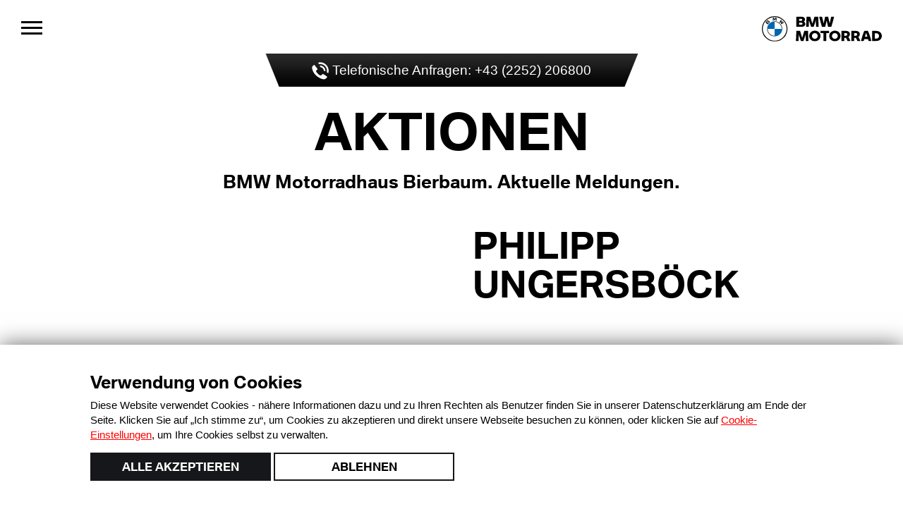

--- FILE ---
content_type: text/html; charset=UTF-8
request_url: https://bierbaum-motorrad.bmw.at/adw_team/philipp-ungersboeck/
body_size: 24879
content:

<!DOCTYPE html>
<html>
<head>

	<meta charset="utf-8">
	<meta http-equiv="X-UA-Compatible" content="IE=edge">
	<meta name="viewport" content="width=device-width, initial-scale=1">

	<title>Philipp Ungersböck &#8211; BMW Bierbaum Motorrad</title>
<meta name='robots' content='max-image-preview:large' />
<link rel='dns-prefetch' href='//cdn.jsdelivr.net' />
<link rel='dns-prefetch' href='//maps.googleapis.com' />
<link rel='dns-prefetch' href='//s.w.org' />
<script type="text/javascript">
window._wpemojiSettings = {"baseUrl":"https:\/\/s.w.org\/images\/core\/emoji\/14.0.0\/72x72\/","ext":".png","svgUrl":"https:\/\/s.w.org\/images\/core\/emoji\/14.0.0\/svg\/","svgExt":".svg","source":{"concatemoji":"https:\/\/bierbaum-motorrad.bmw.at\/wp-includes\/js\/wp-emoji-release.min.js?ver=6.0.11"}};
/*! This file is auto-generated */
!function(e,a,t){var n,r,o,i=a.createElement("canvas"),p=i.getContext&&i.getContext("2d");function s(e,t){var a=String.fromCharCode,e=(p.clearRect(0,0,i.width,i.height),p.fillText(a.apply(this,e),0,0),i.toDataURL());return p.clearRect(0,0,i.width,i.height),p.fillText(a.apply(this,t),0,0),e===i.toDataURL()}function c(e){var t=a.createElement("script");t.src=e,t.defer=t.type="text/javascript",a.getElementsByTagName("head")[0].appendChild(t)}for(o=Array("flag","emoji"),t.supports={everything:!0,everythingExceptFlag:!0},r=0;r<o.length;r++)t.supports[o[r]]=function(e){if(!p||!p.fillText)return!1;switch(p.textBaseline="top",p.font="600 32px Arial",e){case"flag":return s([127987,65039,8205,9895,65039],[127987,65039,8203,9895,65039])?!1:!s([55356,56826,55356,56819],[55356,56826,8203,55356,56819])&&!s([55356,57332,56128,56423,56128,56418,56128,56421,56128,56430,56128,56423,56128,56447],[55356,57332,8203,56128,56423,8203,56128,56418,8203,56128,56421,8203,56128,56430,8203,56128,56423,8203,56128,56447]);case"emoji":return!s([129777,127995,8205,129778,127999],[129777,127995,8203,129778,127999])}return!1}(o[r]),t.supports.everything=t.supports.everything&&t.supports[o[r]],"flag"!==o[r]&&(t.supports.everythingExceptFlag=t.supports.everythingExceptFlag&&t.supports[o[r]]);t.supports.everythingExceptFlag=t.supports.everythingExceptFlag&&!t.supports.flag,t.DOMReady=!1,t.readyCallback=function(){t.DOMReady=!0},t.supports.everything||(n=function(){t.readyCallback()},a.addEventListener?(a.addEventListener("DOMContentLoaded",n,!1),e.addEventListener("load",n,!1)):(e.attachEvent("onload",n),a.attachEvent("onreadystatechange",function(){"complete"===a.readyState&&t.readyCallback()})),(e=t.source||{}).concatemoji?c(e.concatemoji):e.wpemoji&&e.twemoji&&(c(e.twemoji),c(e.wpemoji)))}(window,document,window._wpemojiSettings);
</script>
<style type="text/css">
img.wp-smiley,
img.emoji {
	display: inline !important;
	border: none !important;
	box-shadow: none !important;
	height: 1em !important;
	width: 1em !important;
	margin: 0 0.07em !important;
	vertical-align: -0.1em !important;
	background: none !important;
	padding: 0 !important;
}
</style>
	<link rel='stylesheet' id='wp-block-library-css'  href='https://bierbaum-motorrad.bmw.at/wp-includes/css/dist/block-library/style.min.css?ver=6.0.11' type='text/css' media='all' />
<style id='global-styles-inline-css' type='text/css'>
body{--wp--preset--color--black: #000000;--wp--preset--color--cyan-bluish-gray: #abb8c3;--wp--preset--color--white: #ffffff;--wp--preset--color--pale-pink: #f78da7;--wp--preset--color--vivid-red: #cf2e2e;--wp--preset--color--luminous-vivid-orange: #ff6900;--wp--preset--color--luminous-vivid-amber: #fcb900;--wp--preset--color--light-green-cyan: #7bdcb5;--wp--preset--color--vivid-green-cyan: #00d084;--wp--preset--color--pale-cyan-blue: #8ed1fc;--wp--preset--color--vivid-cyan-blue: #0693e3;--wp--preset--color--vivid-purple: #9b51e0;--wp--preset--color--transparent: #ff000000;--wp--preset--gradient--vivid-cyan-blue-to-vivid-purple: linear-gradient(135deg,rgba(6,147,227,1) 0%,rgb(155,81,224) 100%);--wp--preset--gradient--light-green-cyan-to-vivid-green-cyan: linear-gradient(135deg,rgb(122,220,180) 0%,rgb(0,208,130) 100%);--wp--preset--gradient--luminous-vivid-amber-to-luminous-vivid-orange: linear-gradient(135deg,rgba(252,185,0,1) 0%,rgba(255,105,0,1) 100%);--wp--preset--gradient--luminous-vivid-orange-to-vivid-red: linear-gradient(135deg,rgba(255,105,0,1) 0%,rgb(207,46,46) 100%);--wp--preset--gradient--very-light-gray-to-cyan-bluish-gray: linear-gradient(135deg,rgb(238,238,238) 0%,rgb(169,184,195) 100%);--wp--preset--gradient--cool-to-warm-spectrum: linear-gradient(135deg,rgb(74,234,220) 0%,rgb(151,120,209) 20%,rgb(207,42,186) 40%,rgb(238,44,130) 60%,rgb(251,105,98) 80%,rgb(254,248,76) 100%);--wp--preset--gradient--blush-light-purple: linear-gradient(135deg,rgb(255,206,236) 0%,rgb(152,150,240) 100%);--wp--preset--gradient--blush-bordeaux: linear-gradient(135deg,rgb(254,205,165) 0%,rgb(254,45,45) 50%,rgb(107,0,62) 100%);--wp--preset--gradient--luminous-dusk: linear-gradient(135deg,rgb(255,203,112) 0%,rgb(199,81,192) 50%,rgb(65,88,208) 100%);--wp--preset--gradient--pale-ocean: linear-gradient(135deg,rgb(255,245,203) 0%,rgb(182,227,212) 50%,rgb(51,167,181) 100%);--wp--preset--gradient--electric-grass: linear-gradient(135deg,rgb(202,248,128) 0%,rgb(113,206,126) 100%);--wp--preset--gradient--midnight: linear-gradient(135deg,rgb(2,3,129) 0%,rgb(40,116,252) 100%);--wp--preset--duotone--dark-grayscale: url('#wp-duotone-dark-grayscale');--wp--preset--duotone--grayscale: url('#wp-duotone-grayscale');--wp--preset--duotone--purple-yellow: url('#wp-duotone-purple-yellow');--wp--preset--duotone--blue-red: url('#wp-duotone-blue-red');--wp--preset--duotone--midnight: url('#wp-duotone-midnight');--wp--preset--duotone--magenta-yellow: url('#wp-duotone-magenta-yellow');--wp--preset--duotone--purple-green: url('#wp-duotone-purple-green');--wp--preset--duotone--blue-orange: url('#wp-duotone-blue-orange');--wp--preset--font-size--small: 13px;--wp--preset--font-size--medium: 20px;--wp--preset--font-size--large: 36px;--wp--preset--font-size--x-large: 42px;--wp--preset--font-size--h-1: 70px;--wp--preset--font-size--h-2: 25px;--wp--preset--font-size--h-3: 24px;--wp--preset--font-size--h-4: 20px;--wp--preset--font-size--text: 19px;--wp--preset--font-size--disclaimer: 12px;--wp--preset--font-size--button: clamp(26px, 1.82vw, 35px);--wp--preset--font-size--link: clamp(23px, 1.61vw, 31px);}body { margin: 0; }body{background-color: var(--wp-preset--color--white);color: var(--wp--preset--color--default-text);font-family: var(--wp--preset--font-family--text);font-size: var(--wp-preset--font-size--md);}.wp-site-blocks > .alignleft { float: left; margin-right: 2em; }.wp-site-blocks > .alignright { float: right; margin-left: 2em; }.wp-site-blocks > .aligncenter { justify-content: center; margin-left: auto; margin-right: auto; }h1,h2,h3,h4,h5,h6{color: var(--wp--preset--color--highlight);font-weight: bold;}h1 h1,h2 h1,h3 h1,h4 h1,h5 h1,h6 h1{font-size: var(--wp--preset--font-size--h1);}h1 h2,h2 h2,h3 h2,h4 h2,h5 h2,h6 h2{font-size: var(--wp--preset--font-size--h2);}h1 h3,h2 h3,h3 h3,h4 h3,h5 h3,h6 h3{font-size: var(--wp--preset--font-size--h3);}h1 h4,h2 h4,h3 h4,h4 h4,h5 h4,h6 h4{font-size: var(--wp--preset--font-size--h4);}.wp-block-button__link{background-color: var(--wp--preset--color--transparent);border-radius: 0px;border-color: var(--wp--preset--color--black);border-width: 2px;color: var(--wp--preset--color--black);font-size: var(--wp--preset--font-size--text);font-weight: bold;}.has-black-color{color: var(--wp--preset--color--black) !important;}.has-cyan-bluish-gray-color{color: var(--wp--preset--color--cyan-bluish-gray) !important;}.has-white-color{color: var(--wp--preset--color--white) !important;}.has-pale-pink-color{color: var(--wp--preset--color--pale-pink) !important;}.has-vivid-red-color{color: var(--wp--preset--color--vivid-red) !important;}.has-luminous-vivid-orange-color{color: var(--wp--preset--color--luminous-vivid-orange) !important;}.has-luminous-vivid-amber-color{color: var(--wp--preset--color--luminous-vivid-amber) !important;}.has-light-green-cyan-color{color: var(--wp--preset--color--light-green-cyan) !important;}.has-vivid-green-cyan-color{color: var(--wp--preset--color--vivid-green-cyan) !important;}.has-pale-cyan-blue-color{color: var(--wp--preset--color--pale-cyan-blue) !important;}.has-vivid-cyan-blue-color{color: var(--wp--preset--color--vivid-cyan-blue) !important;}.has-vivid-purple-color{color: var(--wp--preset--color--vivid-purple) !important;}.has-transparent-color{color: var(--wp--preset--color--transparent) !important;}.has-black-background-color{background-color: var(--wp--preset--color--black) !important;}.has-cyan-bluish-gray-background-color{background-color: var(--wp--preset--color--cyan-bluish-gray) !important;}.has-white-background-color{background-color: var(--wp--preset--color--white) !important;}.has-pale-pink-background-color{background-color: var(--wp--preset--color--pale-pink) !important;}.has-vivid-red-background-color{background-color: var(--wp--preset--color--vivid-red) !important;}.has-luminous-vivid-orange-background-color{background-color: var(--wp--preset--color--luminous-vivid-orange) !important;}.has-luminous-vivid-amber-background-color{background-color: var(--wp--preset--color--luminous-vivid-amber) !important;}.has-light-green-cyan-background-color{background-color: var(--wp--preset--color--light-green-cyan) !important;}.has-vivid-green-cyan-background-color{background-color: var(--wp--preset--color--vivid-green-cyan) !important;}.has-pale-cyan-blue-background-color{background-color: var(--wp--preset--color--pale-cyan-blue) !important;}.has-vivid-cyan-blue-background-color{background-color: var(--wp--preset--color--vivid-cyan-blue) !important;}.has-vivid-purple-background-color{background-color: var(--wp--preset--color--vivid-purple) !important;}.has-transparent-background-color{background-color: var(--wp--preset--color--transparent) !important;}.has-black-border-color{border-color: var(--wp--preset--color--black) !important;}.has-cyan-bluish-gray-border-color{border-color: var(--wp--preset--color--cyan-bluish-gray) !important;}.has-white-border-color{border-color: var(--wp--preset--color--white) !important;}.has-pale-pink-border-color{border-color: var(--wp--preset--color--pale-pink) !important;}.has-vivid-red-border-color{border-color: var(--wp--preset--color--vivid-red) !important;}.has-luminous-vivid-orange-border-color{border-color: var(--wp--preset--color--luminous-vivid-orange) !important;}.has-luminous-vivid-amber-border-color{border-color: var(--wp--preset--color--luminous-vivid-amber) !important;}.has-light-green-cyan-border-color{border-color: var(--wp--preset--color--light-green-cyan) !important;}.has-vivid-green-cyan-border-color{border-color: var(--wp--preset--color--vivid-green-cyan) !important;}.has-pale-cyan-blue-border-color{border-color: var(--wp--preset--color--pale-cyan-blue) !important;}.has-vivid-cyan-blue-border-color{border-color: var(--wp--preset--color--vivid-cyan-blue) !important;}.has-vivid-purple-border-color{border-color: var(--wp--preset--color--vivid-purple) !important;}.has-transparent-border-color{border-color: var(--wp--preset--color--transparent) !important;}.has-vivid-cyan-blue-to-vivid-purple-gradient-background{background: var(--wp--preset--gradient--vivid-cyan-blue-to-vivid-purple) !important;}.has-light-green-cyan-to-vivid-green-cyan-gradient-background{background: var(--wp--preset--gradient--light-green-cyan-to-vivid-green-cyan) !important;}.has-luminous-vivid-amber-to-luminous-vivid-orange-gradient-background{background: var(--wp--preset--gradient--luminous-vivid-amber-to-luminous-vivid-orange) !important;}.has-luminous-vivid-orange-to-vivid-red-gradient-background{background: var(--wp--preset--gradient--luminous-vivid-orange-to-vivid-red) !important;}.has-very-light-gray-to-cyan-bluish-gray-gradient-background{background: var(--wp--preset--gradient--very-light-gray-to-cyan-bluish-gray) !important;}.has-cool-to-warm-spectrum-gradient-background{background: var(--wp--preset--gradient--cool-to-warm-spectrum) !important;}.has-blush-light-purple-gradient-background{background: var(--wp--preset--gradient--blush-light-purple) !important;}.has-blush-bordeaux-gradient-background{background: var(--wp--preset--gradient--blush-bordeaux) !important;}.has-luminous-dusk-gradient-background{background: var(--wp--preset--gradient--luminous-dusk) !important;}.has-pale-ocean-gradient-background{background: var(--wp--preset--gradient--pale-ocean) !important;}.has-electric-grass-gradient-background{background: var(--wp--preset--gradient--electric-grass) !important;}.has-midnight-gradient-background{background: var(--wp--preset--gradient--midnight) !important;}.has-small-font-size{font-size: var(--wp--preset--font-size--small) !important;}.has-medium-font-size{font-size: var(--wp--preset--font-size--medium) !important;}.has-large-font-size{font-size: var(--wp--preset--font-size--large) !important;}.has-x-large-font-size{font-size: var(--wp--preset--font-size--x-large) !important;}.has-h-1-font-size{font-size: var(--wp--preset--font-size--h-1) !important;}.has-h-2-font-size{font-size: var(--wp--preset--font-size--h-2) !important;}.has-h-3-font-size{font-size: var(--wp--preset--font-size--h-3) !important;}.has-h-4-font-size{font-size: var(--wp--preset--font-size--h-4) !important;}.has-text-font-size{font-size: var(--wp--preset--font-size--text) !important;}.has-disclaimer-font-size{font-size: var(--wp--preset--font-size--disclaimer) !important;}.has-button-font-size{font-size: var(--wp--preset--font-size--button) !important;}.has-link-font-size{font-size: var(--wp--preset--font-size--link) !important;}
</style>
<link rel='stylesheet' id='theme-bootstrap-css'  href='https://bierbaum-motorrad.bmw.at/wp-content/themes/bmw-motorrad-bierbaum/resources/lib/bootstrap-3.3.6-custom/css/bootstrap.css?ver=6.0.11' type='text/css' media='all' />
<link rel='stylesheet' id='theme-featherlight-css'  href='https://bierbaum-motorrad.bmw.at/wp-content/themes/bmw-motorrad-bierbaum/resources/lib/magnific-popup/magnific-popup.css?ver=6.0.11' type='text/css' media='all' />
<link rel='stylesheet' id='theme-slick-css'  href='https://bierbaum-motorrad.bmw.at/wp-content/themes/bmw-motorrad-bierbaum/resources/lib/slick-1.6.0/slick/slick.css?ver=6.0.11' type='text/css' media='all' />
<link rel='stylesheet' id='theme-slick-theme-css'  href='https://bierbaum-motorrad.bmw.at/wp-content/themes/bmw-motorrad-bierbaum/resources/lib/slick-1.6.0/slick/slick-theme.css?ver=6.0.11' type='text/css' media='all' />
<link rel='stylesheet' id='theme-glyphter-css'  href='https://bierbaum-motorrad.bmw.at/wp-content/themes/bmw-motorrad-bierbaum/resources/lib/glyphter/css/motorradzentrum.css?ver=6.0.11' type='text/css' media='all' />
<link rel='stylesheet' id='cookie-consent-css'  href='https://bierbaum-motorrad.bmw.at/wp-content/themes/bmw-motorrad-bierbaum/resources/lib/dsgvo-cookie-consent-2.1.0/resources/dist/dsgvo-cookie-consent.min.css?ver=6.0.11' type='text/css' media='all' />
<link rel='stylesheet' id='style-css'  href='https://bierbaum-motorrad.bmw.at/wp-content/themes/bmw-motorrad-bierbaum/resources/dist/frontend.css?ver=1694511103' type='text/css' media='all' />
<script type='text/javascript' src='https://bierbaum-motorrad.bmw.at/wp-includes/js/jquery/jquery.min.js?ver=3.6.0' id='jquery-core-js'></script>
<script type='text/javascript' src='https://bierbaum-motorrad.bmw.at/wp-includes/js/jquery/jquery-migrate.min.js?ver=3.3.2' id='jquery-migrate-js'></script>
<link rel="https://api.w.org/" href="https://bierbaum-motorrad.bmw.at/wp-json/" /><link rel="EditURI" type="application/rsd+xml" title="RSD" href="https://bierbaum-motorrad.bmw.at/xmlrpc.php?rsd" />
<link rel="wlwmanifest" type="application/wlwmanifest+xml" href="https://bierbaum-motorrad.bmw.at/wp-includes/wlwmanifest.xml" /> 
<meta name="generator" content="WordPress 6.0.11" />
<link rel="canonical" href="https://bierbaum-motorrad.bmw.at/adw_team/philipp-ungersboeck/" />
<link rel='shortlink' href='https://bierbaum-motorrad.bmw.at/?p=4123' />
<link rel="alternate" type="application/json+oembed" href="https://bierbaum-motorrad.bmw.at/wp-json/oembed/1.0/embed?url=https%3A%2F%2Fbierbaum-motorrad.bmw.at%2Fadw_team%2Fphilipp-ungersboeck%2F" />
<link rel="alternate" type="text/xml+oembed" href="https://bierbaum-motorrad.bmw.at/wp-json/oembed/1.0/embed?url=https%3A%2F%2Fbierbaum-motorrad.bmw.at%2Fadw_team%2Fphilipp-ungersboeck%2F&#038;format=xml" />

</head>
<body class="adw_team-template-default single single-adw_team postid-4123">

	<header class="container-fluid top">

		<div class="row row-white"></div>

		<div class="row">
			<div class="col-xs-12 clearfix">

				<a href="https://bierbaum-motorrad.bmw.at">
					<img class="logo"
						 src="https://bierbaum-motorrad.bmw.at/wp-content/themes/bmw-motorrad-bierbaum/resources/images/bmw_motorrad.svg"
						 alt="BMW Bierbaum Motorrad"
						 title="BMW Bierbaum Motorrad"
						 width="170">
				</a>

									<div id="nav-main">

						<div class="nav-main__toggle toggle clearfix">
							<span class="toggle__line first"></span>
							<span class="toggle__line middle"></span>
							<span class="toggle__line last"></span>
						</div>

						<a href="tel:00432252206800" class="contact-badge-xs"></a>

						<div class="wrap toggle-content">
							<div class="menu-hauptmenue-container"><ul id="menu-hauptmenue" class="nav"><li id="menu-item-497" class="menu-item menu-item-type-custom menu-item-object-custom menu-item-497"><a href="#teaser">Home</a></li>
<li id="menu-item-495" class="menu-item menu-item-type-custom menu-item-object-custom menu-item-495"><a href="#aktionen">Aktionen</a></li>
<li id="menu-item-15" class="menu-item menu-item-type-custom menu-item-object-custom menu-item-15"><a href="#bikes">Modelle</a></li>
<li id="menu-item-5605" class="menu-item menu-item-type-custom menu-item-object-custom menu-item-5605"><a href="#lagerfahrzeuge">lagernde Neu-Motorräder</a></li>
<li id="menu-item-4594" class="menu-item menu-item-type-custom menu-item-object-custom menu-item-4594"><a href="https://www.bmw-motorrad-boerse.at/suche/?perm_dealer_id=206&#038;cHash=2c291aabc119b375d30a1253aa9cb2ad">Gebraucht</a></li>
<li id="menu-item-4429" class="menu-item menu-item-type-custom menu-item-object-custom menu-item-4429"><a href="#events">Events</a></li>
<li id="menu-item-7508" class="menu-item menu-item-type-custom menu-item-object-custom menu-item-7508"><a href="#videos">Videos</a></li>
<li id="menu-item-190" class="menu-item menu-item-type-custom menu-item-object-custom menu-item-190"><a href="#teams">Team</a></li>
<li id="menu-item-191" class="menu-item menu-item-type-custom menu-item-object-custom menu-item-191"><a href="#dealerinfo">Kontakt</a></li>
<li id="menu-item-814" class="menu-item menu-item-type-custom menu-item-object-custom menu-item-814"><a href="#kontakt">Werkstatttermin</a></li>
</ul></div>						</div>

					</div><!-- .main-navigation -->
				
			</div>
		</div>

	</header>

	<div class="contact-badge"><a href="tel:00432252206800"><img src="https://bierbaum-motorrad.bmw.at/wp-content/themes/bmw-motorrad-bierbaum/resources/images/contact/phone_icon.png" />&nbsp;Telefonische Anfragen: +43 (2252) 206800</a></div>
<section id="news-single" class="container-fluid news-single text-center">
	
	<h1 class="news__hl reveal">Aktionen</h1>
	<h2 class="news__subhl reveal">BMW Motorradhaus Bierbaum. Aktuelle Meldungen.</h2>

	
				
			<div class="row row-content">

				<div class="col-xs-12 col-md-6">
					
																										
					
									
				</div>
		
				<div class="col-xs-12 col-md-6 news-content">
					
										
					<h1>Philipp Ungersböck</h1>	
					<div class="wysiwyg">
										</div>
					
				</div>					
			</div>	
	
			<div class="row navigation">
				
				<div class="col-xs-10 col-xs-offset-1 nav-button prev">
										
						<a href="https://bierbaum-motorrad.bmw.at/adw_team/andreas-mayer/" class="button">
							<span class="icon-left_arrow"></span>
							Andreas Mayer						</a>
					
										
					<a class="button" href="https://bierbaum-motorrad.bmw.at/adw_team/">Alle Aktionen anzeigen</a>
					
										
						<a href="https://bierbaum-motorrad.bmw.at/adw_team/tamas-soereg/" class="button">
							Tamas Söreg							<span class="icon-right_arrow"></span>
						</a>

											
				</div>
			
		
		
			
	</div>
</section>


<footer class="footer">

	<div class="row">
		<ul class="col-xs-6 col-md-3">
							<div class="menu-footer-spalte-1-container"><ul id="menu-footer-spalte-1" class=""><li id="menu-item-645" class="menu-item menu-item-type-post_type menu-item-object-page menu-item-645"><a href="https://bierbaum-motorrad.bmw.at/impressum/">Impressum</a></li>
<li id="menu-item-2395" class="menu-item menu-item-type-custom menu-item-object-custom menu-item-2395"><a target="_blank" rel="noopener" href="https://bmw-bierbaum-baden.at/rechtliche-hinweise/">Rechtliche Hinweise</a></li>
<li id="menu-item-227" class="menu-item menu-item-type-custom menu-item-object-custom menu-item-227"><a href="#dealerinfo">Kontakt</a></li>
<li id="menu-item-10034" class="menu-item menu-item-type-post_type menu-item-object-page menu-item-10034"><a href="https://bierbaum-motorrad.bmw.at/datenschutzbestimmungen/">Datenschutz</a></li>
</ul></div>					</ul>

		<ul class="col-xs-6 col-md-3">
												</ul>

		<ul class="col-xs-6 col-md-3">
					</ul>

		<ul class="col-xs-6 col-md-3">
							<div class="menu-footer-spalte-4-container"><ul id="menu-footer-spalte-4" class=""><li id="menu-item-5585" class="menu-item menu-item-type-post_type menu-item-object-page menu-item-5585"><a href="https://bierbaum-motorrad.bmw.at/partner/">Unsere Partnerbetriebe</a></li>
<li id="menu-item-4432" class="menu-item menu-item-type-custom menu-item-object-custom menu-item-4432"><a target="_blank" rel="noopener" href="https://www.facebook.com/BMW-Bierbaum-Motorradhaus-433576213385039/">Facebook</a></li>
<li id="menu-item-4433" class="menu-item menu-item-type-custom menu-item-object-custom menu-item-4433"><a target="_blank" rel="noopener" href="https://www.instagram.com/motorradhausbierbaum/">Instagram</a></li>
</ul></div>					</ul>

	</div>

	<div class="row copy">

		<div class="col-xs-12">

			&copy; BMW Motorradhaus Bierbaum Baden 2026
		</div>

	</div>


</footer>

<script type='text/javascript' src='https://bierbaum-motorrad.bmw.at/wp-content/themes/bmw-motorrad-bierbaum/resources/js/imagesloaded.pkgd.min.js?ver=6.0.11' id='theme-jquery-imagesloaded-js'></script>
<script type='text/javascript' src='https://bierbaum-motorrad.bmw.at/wp-content/themes/bmw-motorrad-bierbaum/resources/js/jquery.scrollTo.min.js?ver=6.0.11' id='theme-jquery-scrollto-js'></script>
<script type='text/javascript' src='https://bierbaum-motorrad.bmw.at/wp-content/themes/bmw-motorrad-bierbaum/resources/lib/magnific-popup/jquery.magnific-popup.min.js?ver=6.0.11' id='theme-magnific-popup-js'></script>
<script type='text/javascript' src='https://bierbaum-motorrad.bmw.at/wp-content/themes/bmw-motorrad-bierbaum/resources/lib/slick-1.6.0/slick/slick.min.js?ver=6.0.11' id='theme-magnific-slick-js'></script>
<script type='text/javascript' src='https://bierbaum-motorrad.bmw.at/wp-content/themes/bmw-motorrad-bierbaum/resources/js/velocity.min.js?ver=6.0.11' id='theme-velocity-js'></script>
<script type='text/javascript' src='https://bierbaum-motorrad.bmw.at/wp-content/themes/bmw-motorrad-bierbaum/resources/js/scrollreveal.min.js?ver=20161129' id='reveal-js'></script>
<script type='text/javascript' src='https://bierbaum-motorrad.bmw.at/wp-content/themes/bmw-motorrad-bierbaum/resources/js/matchHeight.js?ver=20161129' id='matchHeight-js'></script>
<script type='text/javascript' src='https://bierbaum-motorrad.bmw.at/wp-content/themes/bmw-motorrad-bierbaum/resources/js/jquery.cookie.js?ver=20180306' id='cookies-js'></script>
<script type='text/javascript' src='https://bierbaum-motorrad.bmw.at/wp-content/themes/bmw-motorrad-bierbaum/resources/lib/deferlib-bundle-1.3.2/resources/dist/DeferLib.bundle.min.js?ver=1.3.2' id='deferlib-js'></script>
<script type='text/javascript' src='https://cdn.jsdelivr.net/npm/vue@2.6.10?ver=2.6.10' id='vue-js'></script>
<script type='text/javascript' src='https://bierbaum-motorrad.bmw.at/wp-content/themes/bmw-motorrad-bierbaum/resources/lib/dsgvo-cookie-consent-2.1.0/resources/dist/dsgvo-cookie-consent.min.js?ver=2.1.0' id='cookie-consent-js'></script>
<script type='text/javascript' src='https://bierbaum-motorrad.bmw.at/wp-content/themes/bmw-motorrad-bierbaum/resources/js/consent.js?ver=20220301-1' id='processings-js'></script>
<script type='text/javascript' src='https://bierbaum-motorrad.bmw.at/wp-content/themes/bmw-motorrad-bierbaum/resources/dist/frontend.min.js?ver=20191121' id='block-js-js'></script>


</body>

</html>

--- FILE ---
content_type: text/css
request_url: https://bierbaum-motorrad.bmw.at/wp-content/themes/bmw-motorrad-bierbaum/resources/lib/glyphter/css/motorradzentrum.css?ver=6.0.11
body_size: 1727
content:
/* Generated by Glyphter (http://www.glyphter.com) on  Wed Jan 04 2017*/
@font-face {
    font-family: 'motorradzentrum';
    src: url('../fonts/motorradzentrum.eot');
    src: url('../fonts/motorradzentrum.eot?#iefix') format('embedded-opentype'),
         url('../fonts/motorradzentrum.woff') format('woff'),
         url('../fonts/motorradzentrum.ttf') format('truetype'),
         url('../fonts/motorradzentrum.svg#motorradzentrum') format('svg');
    font-weight: normal;
    font-style: normal;
}
@font-face {
    font-family: 'icomoon';
    src: url('../fonts/icomoon.eot');
    src: url('../fonts/icomoon.eot?#iefix') format('embedded-opentype'),
         url('../fonts/icomoon.woff') format('woff'),
         url('../fonts/icomoon.ttf') format('truetype'),
         url('../fonts/icomoon.svg') format('svg');
    font-weight: normal;
    font-style: normal;
}
[class*='icon-']:before{
	display: inline-block;
   font-family: 'motorradzentrum';
   font-style: normal;
   font-weight: normal;
   line-height: 1;
   -webkit-font-smoothing: antialiased;
   -moz-osx-font-smoothing: grayscale
}
[class*='icon2-']:before{
	display: inline-block;
   font-family: 'icomoon';
   font-style: normal;
   font-weight: normal;
   font-size: 3.2rem;
   line-height: 1;
   margin-top: 15px;
   margin-bottom: 22px;
   -webkit-font-smoothing: antialiased;
   -moz-osx-font-smoothing: grayscale
}
.icon-icon_building:before{content:'\0041';}
.icon-icon_calendar:before{content:'\0042';}
.icon-icon_key:before{content:'\0043';}
.icon-left_arrow:before{content:'\0044';}
.icon-right_arrow:before{content:'\0045';}
.icon-down_arrow:before{content:'\0046';}
.icon-up_arrow:before{content:'\0047';}
.icon2-icon_moto:before{content:'\e901';}

--- FILE ---
content_type: text/css
request_url: https://bierbaum-motorrad.bmw.at/wp-content/themes/bmw-motorrad-bierbaum/resources/lib/dsgvo-cookie-consent-2.1.0/resources/dist/dsgvo-cookie-consent.min.css?ver=6.0.11
body_size: 2711
content:
body.dsgvo-opt-in--open>:not(#dsgvo-opt-in){opacity:.5}#dsgvo-opt-in{padding-bottom:30px;border-bottom:1px solid #aaa;margin-bottom:30px;font-family:sans-serif;font-size:15px;line-height:1.4em;background:#fff}#dsgvo-opt-in[v-cloak]{display:none}@media (min-width:578px){#dsgvo-opt-in{position:absolute;z-index:999;top:50px;left:20%;width:60%;margin:0 auto;padding:0;border:0;-webkit-box-shadow:0 0 30px rgba(0,0,0,.6);box-shadow:0 0 30px rgba(0,0,0,.6)}#dsgvo-opt-in .wrap{padding:30px}}#dsgvo-opt-in .btn,#dsgvo-opt-in .primer p a.toggle,#dsgvo-opt-in .smooth-hover{-webkit-transition:all 1s ease;transition:all 1s ease}#dsgvo-opt-in .btn:hover,#dsgvo-opt-in .primer p a.toggle:hover,#dsgvo-opt-in .smooth-hover:hover{-webkit-transition:all .25s ease;transition:all .25s ease}#dsgvo-opt-in .btn{display:inline-block;padding:5px 10px;cursor:pointer}#dsgvo-opt-in .primer p{margin-bottom:15px}#dsgvo-opt-in .primer p a.toggle{color:red;text-decoration:underline;cursor:pointer}#dsgvo-opt-in .primer p a.toggle:hover{color:#000}#dsgvo-opt-in .primer a.btn-accept{background-color:green;color:#fff}#dsgvo-opt-in .primer a.btn-accept:hover{background-color:#00b300}#dsgvo-opt-in .settings ul{margin:10px 0 30px;padding:0}#dsgvo-opt-in .settings ul li{list-style-type:none;margin-bottom:10px}#dsgvo-opt-in .accordion-handle,#dsgvo-opt-in .settings ul li .input-group{display:-webkit-box;display:-ms-flexbox;display:flex}#dsgvo-opt-in .settings ul li input{margin-right:10px;cursor:pointer}#dsgvo-opt-in .settings ul li label{cursor:pointer}#dsgvo-opt-in .settings ul li label span{display:block}#dsgvo-opt-in .settings ul li input[checked]+label{cursor:default}#dsgvo-opt-in .settings ul li ul{padding-bottom:0;margin-bottom:0}#dsgvo-opt-in .settings a.btn-save{background-color:#666;color:#fff;-webkit-transition:all 1s ease;transition:all 1s ease}#dsgvo-opt-in .settings a.btn-save:hover{background-color:#999;-webkit-transition:all .25s ease;transition:all .25s ease}#dsgvo-opt-in .accordion-handle{-webkit-box-align:center;-ms-flex-align:center;align-items:center}#dsgvo-opt-in .accordion-handle button{-webkit-box-flex:1;-ms-flex-positive:1;flex-grow:1;background:#678089;color:#fff;padding:10px;border:0;text-align:left;cursor:pointer}#dsgvo-opt-in .accordion-handle button:after{content:" ";position:absolute;right:40px;width:15px;height:15px;background:url(../images/arrow-down-white.svg) no-repeat center;background-size:contain;background-position:center right}@media (max-width:578px){#dsgvo-opt-in .accordion-handle button:after{right:50px}}#dsgvo-opt-in .accordion-handle.extended button:after{background-image:url(../images/arrow-up-white.svg)}#dsgvo-opt-in .accordion-content{padding:15px 0 15px 27px}

--- FILE ---
content_type: text/css
request_url: https://bierbaum-motorrad.bmw.at/wp-content/themes/bmw-motorrad-bierbaum/resources/dist/frontend.css?ver=1694511103
body_size: 268105
content:
/**
 * Mixins
 */
/* Motorrad spezifisch mit transparentem bg und farbigem border */
.button--inv, .events .wrapper article.event-opened .button {
  display: inline-block;
  color: #ffffff !important;
  border: 2px solid #ffffff !important;
  border-radius: 0px;
  background-color: transparent;
  padding: 12px 24px;
  text-transform: uppercase;
  font-family: BMWType_Bold, sans-serif !important; }
  @media (max-width: 992px) {
    .button--inv, .events .wrapper article.event-opened .button {
      padding: 8px 15px; } }
  .button--inv:hover, .events .wrapper article.event-opened .button:hover {
    background-color: #000000;
    text-decoration: none !important;
    color: #ffffff;
    -webkit-transition: all 0.2s;
    /* Safari */
    -webkit-transition: all 0.2s ease-in-out;
    transition: all 0.2s ease-in-out; }

.button, .btn {
  display: inline-block;
  color: #000000 !important;
  border: 2px solid #000000 !important;
  border-radius: 0px;
  background-color: transparent;
  padding: 12px 24px;
  text-transform: uppercase;
  font-family: BMWType_Bold, sans-serif !important; }
  @media (max-width: 992px) {
    .button, .btn {
      padding: 8px 15px; } }
  .button:hover, .btn:hover {
    background-color: #ffffff;
    text-decoration: none !important;
    color: #000000;
    -webkit-transition: all 0.2s;
    /* Safari */
    -webkit-transition: all 0.2s ease-in-out;
    transition: all 0.2s ease-in-out; }

/**
 * Bootstrap Grid without padding
 */
.container, .container-fluid, .col-xs-1, .col-sm-1, .col-md-1, .col-lg-1, .col-xs-2, .col-sm-2, .col-md-2, .col-lg-2, .col-xs-3, .col-sm-3, .col-md-3, .col-lg-3, .col-xs-4, .col-sm-4, .col-md-4, .col-lg-4, .col-xs-5, .col-sm-5, .col-md-5, .col-lg-5, .col-xs-6, .col-sm-6, .col-md-6, .col-lg-6, .col-xs-7, .col-sm-7, .col-md-7, .col-lg-7, .col-xs-8, .col-sm-8, .col-md-8, .col-lg-8, .col-xs-9, .col-sm-9, .col-md-9, .col-lg-9, .col-xs-10, .col-sm-10, .col-md-10, .col-lg-10, .col-xs-11, .col-sm-11, .col-md-11, .col-lg-11, .col-xs-12, .col-sm-12, .col-md-12, .col-lg-12 {
  padding-left: 0;
  padding-right: 0; }

.row {
  margin-left: 0;
  margin-right: 0; }

/**
 * Font Declarations
 */
@font-face {
  font-family: 'BMWType_Bold';
  src: url("../fonts/bmwtypewebbold.woff") format("woff"), url("../fonts/bmwtypewebbold.ttf") format("truetype"), url("../fonts/bmwtypewebbold.svg#BMWType_Bold") format("svg");
  /* iOS before 4.2 */ }

@font-face {
  font-family: 'BMWType_Light';
  src: url("../fonts/bmwtypewebli_all.woff") format("woff"), url("../fonts/bmwtypewebli_all.ttf") format("truetype"), url("../fonts/bmwtypewebli_all.svg#BMWTypeWebLightAll") format("svg");
  /* iOS before 4.2 */ }

@font-face {
  font-family: 'BMWType_Italic';
  src: url("../fonts/bmwtypewebboit_all.eot");
  src: url("../fonts/bmwtypewebboit_all.eot?#iefix") format("embedded-opentype"), url("../fonts/bmwtypewebboit_all.woff") format("woff"), url("../fonts/bmwtypewebboit_all.ttf") format("truetype"), url("../fonts/bmwtypewebboit_all.svg#bmw_bold") format("svg");
  font-weight: normal;
  font-style: normal; }

/**
 * General Stylings
 */
*:focus, *:active {
  outline: none !important; }

body {
  background-color: #ffffff;
  color: #000000;
  font-family: Arial, sans-serif;
  font-size: 19px;
  font-weight: 300;
  overflow-x: hidden;
  padding-top: 76px;
  position: relative; }
  @media (min-width: 1460px) {
    body {
      padding-top: 87px; } }

h1, h2, h3, h4, h5, .headline, .subheadline {
  font-family: 'BMWType_Bold', sans-serif; }

h1 {
  font-size: 27px;
  text-transform: uppercase; }
  @media (min-width: 768px) {
    h1 {
      font-size: 60px; } }
  @media (min-width: 992px) {
    h1 {
      font-size: 70px; } }

h2 {
  font-size: 20px; }
  @media (min-width: 768px) {
    h2 {
      font-size: 25px; } }

.italic {
  font-family: 'BMWType_Italic';
  color: #000; }

/*strong, em, .highlight, .highlight a {
	color: $color_three;
}*/
em {
  color: #000; }

a {
  color: #000000; }
  a:hover {
    color: #000000;
    text-decoration: none; }

.row-content {
  margin-top: 50px; }

/**
 * Slick allgemein
 */
.slick-next {
  right: 0;
  z-index: 10; }

.slick-prev {
  left: 0;
  z-index: 10; }

/**
 * Embed responsively
 * @see embedresponsively.com
 */
.embed-container {
  position: relative;
  padding-bottom: 56.25%;
  height: 0;
  overflow: hidden;
  max-width: 100%; }

.embed-container iframe,
.embed-container object,
.embed-container embed {
  position: absolute;
  top: 0;
  left: 0;
  width: 100%;
  height: 100%;
  max-height: 800px; }

.toggle-content {
  display: none; }

section {
  margin-bottom: 100px; }

.scroll-home {
  position: relative;
  float: right;
  /*top: 25px;*/
  right: 20px;
  width: 40px;
  height: 40px;
  color: #ccc;
  border: 3px solid #ccc;
  font-size: 20px;
  z-index: 10;
  padding-top: 7px;
  text-align: center; }
  .scroll-home:hover {
    color: #ccc; }

.post-edit-link {
  display: block;
  text-decoration: underline;
  padding: 10px 0;
  color: #A8111C; }
  .post-edit-link:hover {
    color: black;
    text-decoration: underline; }

/*.cookie-disclaimer {
	position: fixed;
	bottom: 0;
	left: 0;
	right: 0;
	padding: 20px;
	background: #f2f2f2;
	-webkit-box-shadow: 0px 20px 9px 14px #000000;
			box-shadow: 0px 20px 9px 14px #000000;
	z-index: 99999;
	font-size: 12px;
	-webkit-transition: all 0.5s ease-out;
	transition: all 0.5s ease-out;
	-webkit-transform: translateY(101%);
			transform: translateY(101%);
  }

  @media (min-width: 768px) {
	.cookie-disclaimer {
	  font-size: 16px;
	}
  }

  .cookie-disclaimer.shown {
	-webkit-transform: translateY(0);
			transform: translateY(0);
  }*/
body.dsgvo-opt-in--open > :not(#dsgvo-opt-in) {
  opacity: 1; }

#dsgvo-opt-in {
  bottom: 0;
  top: auto;
  left: 0;
  right: 0;
  position: fixed;
  background: white;
  width: 100%;
  padding: 3vw 10vw;
  z-index: 10000;
  max-height: 100vh;
  overflow-y: auto; }
  #dsgvo-opt-in h3 {
    margin-top: 0; }
  #dsgvo-opt-in .wrap {
    padding: 0; }
  #dsgvo-opt-in .primer a.btn-accept, #dsgvo-opt-in .primer a.btn-decline, #dsgvo-opt-in .primer a.btn-save, #dsgvo-opt-in .settings a.btn-accept, #dsgvo-opt-in .settings a.btn-decline, #dsgvo-opt-in .settings a.btn-save {
    width: 25%;
    display: inline-block;
    vertical-align: top;
    padding: 7px 20px;
    font-size: 16px;
    text-transform: uppercase;
    border: 2px solid #16171a !important;
    -webkit-transition: all 0.25s ease-in-out;
    transition: all 0.25s ease-in-out;
    background: none; }
    #dsgvo-opt-in .primer a.btn-accept:hover, #dsgvo-opt-in .primer a.btn-decline:hover, #dsgvo-opt-in .primer a.btn-save:hover, #dsgvo-opt-in .settings a.btn-accept:hover, #dsgvo-opt-in .settings a.btn-decline:hover, #dsgvo-opt-in .settings a.btn-save:hover {
      background: #0062ff;
      border-color: #0062ff !important;
      color: white !important; }
  #dsgvo-opt-in .primer a.btn-accept, #dsgvo-opt-in .settings a.btn-accept {
    background: #16171a;
    border-color: #16171a !important;
    color: white !important; }
  #dsgvo-opt-in .accordion-handle button {
    background: none;
    color: black;
    font-weight: bold;
    border-top: 1px solid #bbbbbb;
    padding: 20px 0; }
  #dsgvo-opt-in .settings ul {
    margin-top: 30px; }

form {
  /* Form */
  padding: 30px 0px; }
  form .form-group {
    margin-bottom: 15px;
    padding: 0px; }
    form .form-group input[type='text'], form .form-group input[type='tel'], form .form-group select {
      height: 45px; }
    form .form-group .form-control {
      font-size: 17px;
      border-radius: 0;
      padding: 10px 18px; }
      form .form-group .form-control:focus {
        border-color: #000000;
        outline: 0;
        -webkit-box-shadow: inset 0 1px 1px rgba(0, 0, 0, 0.075), 0 0 8px rgba(0, 0, 0, 0.6);
        box-shadow: inset 0 1px 1px rgba(0, 0, 0, 0.075), 0 0 8px rgba(0, 0, 0, 0.6); }
  form .btn:active, form .btn:focus {
    background-color: transparent !important; }
  form .alert-success {
    color: #000;
    background-color: #fff; }

.switch-checkbox .checkbox, .switch-checkbox .radio {
  margin-top: 0;
  margin-bottom: 0; }

.switch-checkbox label.checkbox-inline, .switch-checkbox .checkbox label, .switch-checkbox label.radio-inline, .switch-checkbox .radio label {
  background: transparent;
  color: white;
  position: relative;
  padding: 3px 20px 3px 20px;
  display: -webkit-inline-box;
  display: -ms-inline-flexbox;
  display: inline-flex;
  -webkit-box-pack: end;
      -ms-flex-pack: end;
          justify-content: flex-end;
  margin-right: 10px;
  margin-left: 0 !important;
  margin-top: 10px;
  z-index: 1; }
  .switch-checkbox label.checkbox-inline:before, .switch-checkbox .checkbox label:before, .switch-checkbox label.radio-inline:before, .switch-checkbox .radio label:before {
    content: '';
    background: black;
    position: absolute;
    top: 0;
    left: 0;
    right: 0;
    bottom: 0;
    z-index: -1; }
  .switch-checkbox label.checkbox-inline input[type="checkbox"], .switch-checkbox label.checkbox-inline input[type="radio"], .switch-checkbox .checkbox label input[type="checkbox"], .switch-checkbox .checkbox label input[type="radio"], .switch-checkbox label.radio-inline input[type="checkbox"], .switch-checkbox label.radio-inline input[type="radio"], .switch-checkbox .radio label input[type="checkbox"], .switch-checkbox .radio label input[type="radio"] {
    position: static;
    -webkit-box-ordinal-group: 3;
        -ms-flex-order: 2;
            order: 2;
    position: static;
    margin: 0 0 0 10px; }
    .switch-checkbox label.checkbox-inline input[type="checkbox"]:before, .switch-checkbox label.checkbox-inline input[type="radio"]:before, .switch-checkbox .checkbox label input[type="checkbox"]:before, .switch-checkbox .checkbox label input[type="radio"]:before, .switch-checkbox label.radio-inline input[type="checkbox"]:before, .switch-checkbox label.radio-inline input[type="radio"]:before, .switch-checkbox .radio label input[type="checkbox"]:before, .switch-checkbox .radio label input[type="radio"]:before {
      content: '';
      background: black;
      position: absolute;
      top: 0;
      bottom: 0;
      left: 0;
      right: 0;
      z-index: -1;
      -webkit-transition: background 0.25s ease-in-out;
      transition: background 0.25s ease-in-out; }
    .switch-checkbox label.checkbox-inline input[type="checkbox"]:after, .switch-checkbox label.checkbox-inline input[type="radio"]:after, .switch-checkbox .checkbox label input[type="checkbox"]:after, .switch-checkbox .checkbox label input[type="radio"]:after, .switch-checkbox label.radio-inline input[type="checkbox"]:after, .switch-checkbox label.radio-inline input[type="radio"]:after, .switch-checkbox .radio label input[type="checkbox"]:after, .switch-checkbox .radio label input[type="radio"]:after {
      content: url('data:image/svg+xml,<svg xmlns="http://www.w3.org/2000/svg" width="12" height="12" viewBox="0 0 22 22"><defs><style>.cls-1 {fill-rule: evenodd;}</style></defs><polygon fill="white" class="cls-1" points="20.916 9.017 12.983 9.017 12.983 1.084 9.017 1.084 9.017 9.017 1.084 9.017 1.084 12.983 9.017 12.983 9.017 20.916 12.983 20.916 12.983 12.983 20.916 12.983 20.916 9.017"/></svg>');
      position: absolute;
      background: black;
      bottom: 0;
      right: -10px;
      width: 50px;
      height: 99%;
      cursor: pointer;
      text-align: center;
      padding-top: 3px;
      -webkit-transition: background 0.25s ease-in-out;
      transition: background 0.25s ease-in-out; }
    .switch-checkbox label.checkbox-inline input[type="checkbox"]:checked:before, .switch-checkbox label.checkbox-inline input[type="radio"]:checked:before, .switch-checkbox .checkbox label input[type="checkbox"]:checked:before, .switch-checkbox .checkbox label input[type="radio"]:checked:before, .switch-checkbox label.radio-inline input[type="checkbox"]:checked:before, .switch-checkbox label.radio-inline input[type="radio"]:checked:before, .switch-checkbox .radio label input[type="checkbox"]:checked:before, .switch-checkbox .radio label input[type="radio"]:checked:before {
      background: #0062ff; }
    .switch-checkbox label.checkbox-inline input[type="checkbox"]:checked:after, .switch-checkbox label.checkbox-inline input[type="radio"]:checked:after, .switch-checkbox .checkbox label input[type="checkbox"]:checked:after, .switch-checkbox .checkbox label input[type="radio"]:checked:after, .switch-checkbox label.radio-inline input[type="checkbox"]:checked:after, .switch-checkbox label.radio-inline input[type="radio"]:checked:after, .switch-checkbox .radio label input[type="checkbox"]:checked:after, .switch-checkbox .radio label input[type="radio"]:checked:after {
      content: url('data:image/svg+xml,<svg width="16.5" height="12" viewBox="0 0 22 16" version="1.1" xmlns="http://www.w3.org/2000/svg" xmlns:xlink="http://www.w3.org/1999/xlink"><g id="Page-1" stroke="none" stroke-width="1" fill="none" fill-rule="evenodd"><g transform="translate(-112.000000, -211.000000)" fill="white" fill-rule="nonzero"><g transform="translate(112.000000, 211.000000)"><polygon points="19.1 0.5 9.1 10.5 2.9 4.3 0.5 6.8 9.1 15.4 11.6 13 21.5 3"></polygon></g></g></g></svg>');
      background: #0062ff; }
    .switch-checkbox label.checkbox-inline input[type="checkbox"]:disabled:before, .switch-checkbox label.checkbox-inline input[type="radio"]:disabled:before, .switch-checkbox .checkbox label input[type="checkbox"]:disabled:before, .switch-checkbox .checkbox label input[type="radio"]:disabled:before, .switch-checkbox label.radio-inline input[type="checkbox"]:disabled:before, .switch-checkbox label.radio-inline input[type="radio"]:disabled:before, .switch-checkbox .radio label input[type="checkbox"]:disabled:before, .switch-checkbox .radio label input[type="radio"]:disabled:before {
      background: #ccc; }
    .switch-checkbox label.checkbox-inline input[type="checkbox"]:disabled:after, .switch-checkbox label.checkbox-inline input[type="radio"]:disabled:after, .switch-checkbox .checkbox label input[type="checkbox"]:disabled:after, .switch-checkbox .checkbox label input[type="radio"]:disabled:after, .switch-checkbox label.radio-inline input[type="checkbox"]:disabled:after, .switch-checkbox label.radio-inline input[type="radio"]:disabled:after, .switch-checkbox .radio label input[type="checkbox"]:disabled:after, .switch-checkbox .radio label input[type="radio"]:disabled:after {
      background: #ccc; }

/**
 * wysiwyg
 */
.wysiwyg {
  /*strong {
		color: #000;
	}*/ }
  .wysiwyg ul {
    margin-top: 20px; }
  .wysiwyg p {
    margin-top: 20px; }
  .wysiwyg a {
    text-decoration: underline; }

/**
 * Header
 */
header.top {
  /*background-color: #000000;*/
  position: fixed;
  top: 0;
  left: 0;
  right: 0;
  z-index: 20; }
  header.top .row {
    background-color: rgba(255, 255, 255, 0.9); }
  header.top .row-white {
    background-color: rgba(255, 255, 255, 0.9);
    height: 15px; }
  header.top .logo {
    position: absolute;
    right: 30px;
    top: 7.5px;
    z-index: 10; }
    @media (min-width: 1460px) {
      header.top .logo {
        top: 15px; } }
  header.top #nav-main {
    margin: 10px; }
    header.top #nav-main .nav-main__toggle {
      display: inline-block; }
      @media (min-width: 1460px) {
        header.top #nav-main .nav-main__toggle {
          display: none; } }
    header.top #nav-main .toggle__line {
      -webkit-transition: all 0.5s;
      transition: all 0.5s;
      position: relative;
      margin-top: 5px;
      margin-left: 20px;
      display: block;
      width: 30px;
      height: 3px;
      background-color: #000000;
      transition: all 0.5s; }
    header.top #nav-main .toggle-active .first {
      -webkit-transform: rotate(-45deg);
              transform: rotate(-45deg);
      margin-top: 13px; }
    header.top #nav-main .toggle-active .middle {
      -webkit-transform: rotate(45deg);
              transform: rotate(45deg);
      margin-top: -2px; }
    header.top #nav-main .toggle-active .last {
      height: 0; }
    header.top #nav-main .nav {
      padding: 0;
      margin: 0;
      width: 100%; }
      header.top #nav-main .nav .menu-item {
        text-align: center;
        border-bottom: 5px solid transparent;
        -webkit-transition: all 0.2s;
        /* Safari */
        -webkit-transition: all 0.2s ease-in-out;
        transition: all 0.2s ease-in-out;
        padding: 12px 10px 12px 10px;
        font-size: 16px;
        /*				&.current-menu-item {
					border-bottom: 5px solid #000;
				}*/ }
        @media (min-width: 1460px) {
          header.top #nav-main .nav .menu-item {
            display: inline-block;
            text-align: left; } }
        header.top #nav-main .nav .menu-item a {
          text-transform: uppercase;
          font-family: 'BMWType_Bold'; }
        header.top #nav-main .nav .menu-item.current-menu-item {
          border-bottom: 5px solid #000; }
        header.top #nav-main .nav .menu-item:hover {
          border-bottom: 5px solid #2b68e3; }
    @media (min-width: 1460px) {
      header.top #nav-main .toggle-content {
        display: block !important; } }
    header.top #nav-main .toggle-content ul {
      list-style: none; }

.contact-badge {
  padding: 40px 10px 10px;
  background: black;
  color: white;
  text-align: center;
  display: none; }

.contact-badge a, .contact-badge a:hover, .contact-badge a:focus, .contact-badge a:active {
  color: white;
  text-decoration: none; }

@media (min-width: 768px) {
  .contact-badge {
    background: url("../images/contact/phone.png");
    background-repeat: no-repeat;
    padding: 10px;
    position: fixed;
    z-index: 1;
    background-position: center center;
    margin: 0 auto;
    width: 100%;
    display: block; } }

.contact-badge-xs {
  padding: 5px;
  background: black;
  display: inline-block;
  vertical-align: text-bottom;
  height: 24px;
  width: 24px;
  margin-left: 10px;
  margin-top: 2px;
  background: url("../images/contact/phone_icon.png") black;
  background-repeat: no-repeat;
  background-size: 16px 16px;
  background-position: 4px 4px; }

@media (min-width: 768px) {
  .contact-badge-xs {
    display: none; } }

/**
 * modal
 */
.modal {
  display: none;
  position: fixed;
  width: 100vw;
  height: 100vh;
  z-index: 20;
  padding: 50px 0px 50px;
  left: 0;
  top: 0;
  overflow: auto;
  background-color: black;
  background-color: rgba(0, 0, 0, 0.8);
  text-align: left; }
  .modal .mode {
    display: none; }
  .modal .anfrage {
    padding-left: 4%;
    font-size: 40px;
    margin-bottom: -30px;
    text-transform: uppercase; }
  .modal .option .btn {
    width: 250px;
    height: auto;
    margin-top: 40px;
    margin-right: 20px;
    float: left; }
  .modal .modal-head {
    background-color: #fefefe;
    padding: 50px;
    border: 1px solid #888;
    margin-bottom: 10px; }
    .modal .modal-head .mode {
      font-size: 30px; }
      @media (min-width: 768px) {
        .modal .modal-head .mode {
          font-size: 54px; } }
      @media (min-width: 992px) {
        .modal .modal-head .mode {
          font-size: 70px; } }
      @media (min-width: 1200px) {
        .modal .modal-head .mode {
          font-size: 40px; } }
    .modal .modal-head .description h1 {
      font-size: 35px; }
    .modal .modal-head .modal-close {
      position: absolute;
      top: 10px;
      right: 20px;
      color: #aaaaaa;
      float: right;
      font-size: 28px;
      font-weight: bold; }
      .modal .modal-head .modal-close:hover, .modal .modal-head .modal-close:focus {
        color: #000;
        text-decoration: none;
        cursor: pointer; }
  .modal .modal-body {
    background-color: #fefefe;
    border: 1px solid #888; }
    .modal .modal-body .mode-select {
      display: none; }
    .modal .modal-body .alert-success {
      color: #3db014;
      font-weight: bold;
      padding: 50px;
      font-size: 25px; }
    .modal .modal-body form {
      /* Form */
      opacity: 1 !important;
      -webkit-transform: translateY(20px) scale(0.9);
              transform: translateY(20px) scale(0.9); }
      .modal .modal-body form .form-group {
        margin-bottom: 15px;
        padding: 0px; }
        @media (min-width: 992px) {
          .modal .modal-body form .form-group {
            padding-right: 30px; } }
        .modal .modal-body form .form-group input[type='text'], .modal .modal-body form .form-group input[type='tel'], .modal .modal-body form .form-group select {
          height: 45px; }
        .modal .modal-body form .form-group .form-control {
          font-size: 17px;
          border-radius: 0;
          padding: 10px 18px; }
          .modal .modal-body form .form-group .form-control:focus {
            border-color: #000000;
            outline: 0;
            -webkit-box-shadow: inset 0 1px 1px rgba(0, 0, 0, 0.075), 0 0 8px rgba(0, 0, 0, 0.6);
            box-shadow: inset 0 1px 1px rgba(0, 0, 0, 0.075), 0 0 8px rgba(0, 0, 0, 0.6); }
      .modal .modal-body form .btn:active, .modal .modal-body form .btn:focus {
        background-color: transparent !important; }
    .modal .modal-body .disclaimer {
      font-size: 17px; }

/**
 * Slideshow
 */
.main-slideshow {
  /*height: 800px;*/
  color: #ffffff; }
  .main-slideshow .slick-arrow {
    display: none !important;
    width: 60px;
    height: 60px; }
    @media (min-width: 768px) {
      .main-slideshow .slick-arrow {
        width: 150px;
        height: 150px; } }
    .main-slideshow .slick-arrow.slick-next:before {
      content: '\0045';
      color: #fff;
      /* fallback */
      color: rgba(255, 255, 255, 0.5);
      font-family: 'motorradzentrum';
      font-size: 50px; }
      @media (min-width: 768px) {
        .main-slideshow .slick-arrow.slick-next:before {
          font-size: 120px; } }
    .main-slideshow .slick-arrow.slick-prev:before {
      content: '\0044';
      color: #fff;
      /* fallback */
      color: rgba(255, 255, 255, 0.5);
      font-family: 'motorradzentrum';
      font-size: 50px; }
      @media (min-width: 768px) {
        .main-slideshow .slick-arrow.slick-prev:before {
          font-size: 120px; } }
  .main-slideshow .video {
    /*height: 90vh;*/
    height: 100vh;
    width: auto;
    position: absolute;
    margin: auto;
    top: 50%;
    left: 50%;
    -webkit-transform: translate(-50%, -50%);
            transform: translate(-50%, -50%); }
  .main-slideshow .video-overlay {
    /*background-color: rgba(0,0,0,0.35);*/
    background: url("../images/overlay_video.png");
    background-size: cover;
    position: absolute;
    top: 0px;
    left: 0px;
    right: 0px;
    bottom: 0px;
    z-index: 9; }
    .main-slideshow .video-overlay .fullscreen {
      position: absolute;
      cursor: pointer;
      bottom: 10px;
      right: 10px;
      color: #ffffff; }
  .main-slideshow .embed-container {
    position: static; }
  .main-slideshow .adw-slide {
    position: relative;
    height: 85vh; }
    .main-slideshow .adw-slide .adw-slide__background {
      /*height: 800px;*/ }
    .main-slideshow .adw-slide .adw-slide__cta {
      position: absolute;
      left: 0;
      right: 0;
      top: 50%;
      margin: 0 auto;
      width: 80%;
      text-align: center;
      z-index: 10;
      -webkit-transform: translate(0, -50%);
      transform: translate(0, -50%); }
      .main-slideshow .adw-slide .adw-slide__cta h1, .main-slideshow .adw-slide .adw-slide__cta h2, .main-slideshow .adw-slide .adw-slide__cta h3, .main-slideshow .adw-slide .adw-slide__cta h4 {
        text-shadow: 0px 0px 16px rgba(0, 0, 0, 0.4);
        font-family: BMWType_Bold, sans-serif;
        text-transform: uppercase; }
      .main-slideshow .adw-slide .adw-slide__cta h1 {
        font-size: 23px;
        line-height: 25px; }
        @media (min-width: 768px) {
          .main-slideshow .adw-slide .adw-slide__cta h1 {
            font-size: 55px;
            line-height: 50px;
            margin-bottom: 30px; } }
        @media (min-width: 992px) {
          .main-slideshow .adw-slide .adw-slide__cta h1 {
            font-size: 65px;
            line-height: 60px; } }
        @media (min-width: 1200px) {
          .main-slideshow .adw-slide .adw-slide__cta h1 {
            font-size: 80px;
            line-height: 75px; } }
        @media (min-width: 1345px) {
          .main-slideshow .adw-slide .adw-slide__cta h1 {
            font-size: 100px;
            line-height: 90px; } }
      .main-slideshow .adw-slide .adw-slide__cta h2 {
        font-size: 70px; }
      .main-slideshow .adw-slide .adw-slide__cta .button--inv, .main-slideshow .adw-slide .adw-slide__cta .events .wrapper article.event-opened .button, .events .wrapper article.event-opened .main-slideshow .adw-slide .adw-slide__cta .button {
        padding: 15px 65px;
        margin: 5px;
        width: 80%; }
        .main-slideshow .adw-slide .adw-slide__cta .button--inv:hover, .main-slideshow .adw-slide .adw-slide__cta .events .wrapper article.event-opened .button:hover, .events .wrapper article.event-opened .main-slideshow .adw-slide .adw-slide__cta .button:hover {
          background-color: transparent; }
        @media (min-width: 768px) {
          .main-slideshow .adw-slide .adw-slide__cta .button--inv, .main-slideshow .adw-slide .adw-slide__cta .events .wrapper article.event-opened .button, .events .wrapper article.event-opened .main-slideshow .adw-slide .adw-slide__cta .button {
            margin: 10px 15px;
            width: auto; } }
        @media (min-width: 992px) {
          .main-slideshow .adw-slide .adw-slide__cta .button--inv, .main-slideshow .adw-slide .adw-slide__cta .events .wrapper article.event-opened .button, .events .wrapper article.event-opened .main-slideshow .adw-slide .adw-slide__cta .button {
            margin: 27px 15px; } }

.special-brand-logo img {
  margin: 0 auto; }

/**
 * Bike carousel
 */
.bikes, .events {
  text-align: center;
  color: #000000;
  /*margin-bottom: 350px;*/ }
  .bikes .row-bikes, .events .row-bikes {
    overflow: hidden; }
    .bikes .row-bikes .overlay-left, .events .row-bikes .overlay-left {
      z-index: 9;
      background: rgba(255, 255, 255, 0.5);
      /* Permalink - use to edit and share this gradient: http://colorzilla.com/gradient-editor/#ffffff+0,ffffff+100&1+0,0+100;White+to+Transparent */
      /* FF3.6-15 */
      /* Chrome10-25,Safari5.1-6 */
      background: -webkit-gradient(linear, left top, right top, from(white), to(rgba(255, 255, 255, 0)));
      background: linear-gradient(to right, white 0%, rgba(255, 255, 255, 0) 100%);
      /* W3C, IE10+, FF16+, Chrome26+, Opera12+, Safari7+ */
      filter: progid:DXImageTransform.Microsoft.gradient( startColorstr='#ffffff', endColorstr='#00ffffff',GradientType=1 );
      /* IE6-9 */ }
    .bikes .row-bikes .overlay-right, .events .row-bikes .overlay-right {
      z-index: 9;
      background: rgba(255, 255, 255, 0.5);
      /* Permalink - use to edit and share this gradient: http://colorzilla.com/gradient-editor/#ffffff+0,ffffff+100&1+0,0+100;White+to+Transparent */
      /* FF3.6-15 */
      /* Chrome10-25,Safari5.1-6 */
      background: -webkit-gradient(linear, right top, left top, from(white), to(rgba(255, 255, 255, 0)));
      background: linear-gradient(to left, white 0%, rgba(255, 255, 255, 0) 100%);
      /* W3C, IE10+, FF16+, Chrome26+, Opera12+, Safari7+ */
      filter: progid:DXImageTransform.Microsoft.gradient( startColorstr='#00ffffff', endColorstr='#ffffff',GradientType=1 );
      /* IE6-9 */ }
  .bikes .event-carousel .slick-list, .events .event-carousel .slick-list {
    overflow: visible; }
  .bikes .event-carousel .slick-arrow, .events .event-carousel .slick-arrow {
    width: 60px;
    height: 60px; }
    @media (min-width: 768px) {
      .bikes .event-carousel .slick-arrow, .events .event-carousel .slick-arrow {
        width: 150px;
        height: 150px; } }
    .bikes .event-carousel .slick-arrow.slick-next, .events .event-carousel .slick-arrow.slick-next {
      right: 20px;
      top: 35%; }
      @media (min-width: 992px) {
        .bikes .event-carousel .slick-arrow.slick-next, .events .event-carousel .slick-arrow.slick-next {
          right: 80px;
          top: 75%; } }
    .bikes .event-carousel .slick-arrow.slick-prev, .events .event-carousel .slick-arrow.slick-prev {
      left: 20px;
      top: 35%; }
      @media (min-width: 992px) {
        .bikes .event-carousel .slick-arrow.slick-prev, .events .event-carousel .slick-arrow.slick-prev {
          left: 80px;
          top: 75%; } }
    .bikes .event-carousel .slick-arrow.slick-next:before, .events .event-carousel .slick-arrow.slick-next:before {
      content: '\0045';
      color: #ccc;
      font-family: motorradzentrum;
      font-size: 50px; }
      @media (min-width: 768px) {
        .bikes .event-carousel .slick-arrow.slick-next:before, .events .event-carousel .slick-arrow.slick-next:before {
          font-size: 120px; } }
    .bikes .event-carousel .slick-arrow.slick-prev:before, .events .event-carousel .slick-arrow.slick-prev:before {
      content: '\0044';
      color: #ccc;
      font-family: motorradzentrum;
      font-size: 50px; }
      @media (min-width: 768px) {
        .bikes .event-carousel .slick-arrow.slick-prev:before, .events .event-carousel .slick-arrow.slick-prev:before {
          font-size: 120px; } }
  .bikes .bike-carousel .slick-list, .events .bike-carousel .slick-list {
    overflow: visible; }
  .bikes .bike-carousel .slick-arrow, .events .bike-carousel .slick-arrow {
    width: 60px;
    height: 60px; }
    @media (min-width: 768px) {
      .bikes .bike-carousel .slick-arrow, .events .bike-carousel .slick-arrow {
        width: 150px;
        height: 150px; } }
    .bikes .bike-carousel .slick-arrow.slick-next, .events .bike-carousel .slick-arrow.slick-next {
      right: 20px;
      top: 35%; }
      @media (min-width: 992px) {
        .bikes .bike-carousel .slick-arrow.slick-next, .events .bike-carousel .slick-arrow.slick-next {
          right: -80px;
          top: 50%; } }
    .bikes .bike-carousel .slick-arrow.slick-prev, .events .bike-carousel .slick-arrow.slick-prev {
      left: 20px;
      top: 35%; }
      @media (min-width: 992px) {
        .bikes .bike-carousel .slick-arrow.slick-prev, .events .bike-carousel .slick-arrow.slick-prev {
          left: -80px;
          top: 50%; } }
    .bikes .bike-carousel .slick-arrow.slick-next:before, .events .bike-carousel .slick-arrow.slick-next:before {
      content: '\0045';
      color: #000;
      font-family: motorradzentrum;
      font-size: 50px; }
      @media (min-width: 768px) {
        .bikes .bike-carousel .slick-arrow.slick-next:before, .events .bike-carousel .slick-arrow.slick-next:before {
          font-size: 120px; } }
    .bikes .bike-carousel .slick-arrow.slick-prev:before, .events .bike-carousel .slick-arrow.slick-prev:before {
      content: '\0044';
      color: #000;
      font-family: motorradzentrum;
      font-size: 50px; }
      @media (min-width: 768px) {
        .bikes .bike-carousel .slick-arrow.slick-prev:before, .events .bike-carousel .slick-arrow.slick-prev:before {
          font-size: 120px; } }
  .bikes .bike-carousel .bike, .events .bike-carousel .bike {
    padding: 0px; }
    @media (min-width: 768px) {
      .bikes .bike-carousel .bike, .events .bike-carousel .bike {
        padding: 0px 50px; } }
    .bikes .bike-carousel .bike img, .events .bike-carousel .bike img {
      margin: 0 auto; }
    .bikes .bike-carousel .bike .description, .events .bike-carousel .bike .description {
      padding: 0px 10px;
      margin-bottom: 50px; }
      .bikes .bike-carousel .bike .description h1, .events .bike-carousel .bike .description h1 {
        font-size: 38px; }
        @media (min-width: 768px) {
          .bikes .bike-carousel .bike .description h1, .events .bike-carousel .bike .description h1 {
            font-size: 42px; } }
      .bikes .bike-carousel .bike .description h2.bikesubhead, .events .bike-carousel .bike .description h2.bikesubhead {
        font-size: 30px;
        text-transform: uppercase; }
      .bikes .bike-carousel .bike .description a, .events .bike-carousel .bike .description a {
        font-size: 15px;
        font-weight: bold; }
      @media (min-width: 768px) {
        .bikes .bike-carousel .bike .description, .events .bike-carousel .bike .description {
          padding: 0px 70px; } }
    .bikes .bike-carousel .bike .offer, .events .bike-carousel .bike .offer {
      margin-bottom: 15px; }
    .bikes .bike-carousel .bike .options, .events .bike-carousel .bike .options {
      width: 100%; }
      .bikes .bike-carousel .bike .options .options-container, .events .bike-carousel .bike .options .options-container {
        display: table;
        margin: 0 auto; }
        .bikes .bike-carousel .bike .options .options-container .option, .events .bike-carousel .bike .options .options-container .option {
          max-width: 160px;
          max-height: 160px;
          min-width: 100px;
          min-height: 100px;
          float: left;
          background-color: #e6e6e6;
          color: #959595;
          padding: 5px;
          font-size: 14px;
          margin: 2px 2px; }
          .bikes .bike-carousel .bike .options .options-container .option .icon-icon_building, .events .bike-carousel .bike .options .options-container .option .icon-icon_building {
            font-size: 48px; }
          .bikes .bike-carousel .bike .options .options-container .option .icon-icon_calendar, .events .bike-carousel .bike .options .options-container .option .icon-icon_calendar {
            font-size: 48px; }
          .bikes .bike-carousel .bike .options .options-container .option .icon-icon_key, .events .bike-carousel .bike .options .options-container .option .icon-icon_key {
            font-size: 48px; }
          .bikes .bike-carousel .bike .options .options-container .option img, .events .bike-carousel .bike .options .options-container .option img {
            width: 80px;
            height: auto;
            margin: 10px auto; }
          .bikes .bike-carousel .bike .options .options-container .option.option-active, .events .bike-carousel .bike .options .options-container .option.option-active {
            cursor: pointer;
            background-color: #000000;
            color: #ffffff; }
          .bikes .bike-carousel .bike .options .options-container .option:focus, .bikes .bike-carousel .bike .options .options-container .option:active, .bikes .bike-carousel .bike .options .options-container .option:hover, .events .bike-carousel .bike .options .options-container .option:focus, .events .bike-carousel .bike .options .options-container .option:active, .events .bike-carousel .bike .options .options-container .option:hover {
            text-decoration: none; }
          @media (min-width: 768px) {
            .bikes .bike-carousel .bike .options .options-container .option, .events .bike-carousel .bike .options .options-container .option {
              min-width: 90px;
              min-height: 130px; } }
        .bikes .bike-carousel .bike .options .options-container .option-showroom, .events .bike-carousel .bike .options .options-container .option-showroom {
          cursor: default !important; }
    .bikes .bike-carousel .bike .offer, .events .bike-carousel .bike .offer {
      font-size: 48px;
      font-weight: strong; }
  .bikes .filter-nav, .events .filter-nav {
    padding: 0;
    margin: 0 0 40px 0; }
    .bikes .filter-nav .filter, .events .filter-nav .filter {
      -webkit-transition: all 0.2s;
      /* Safari */
      -webkit-transition: all 0.2s ease-in-out;
      transition: all 0.2s ease-in-out;
      display: inline-block;
      /*font-size: 16px;*/
      text-transform: uppercase;
      font-family: 'BMWType_Bold';
      border-bottom: 5px solid transparent;
      cursor: pointer;
      padding: 10px 0px 0px 15px;
      font-size: 19px; }
      @media (min-width: 768px) {
        .bikes .filter-nav .filter, .events .filter-nav .filter {
          padding: 12px 20px 12px 20px;
          font-size: 25px; } }
      .bikes .filter-nav .filter.filter-active, .events .filter-nav .filter.filter-active {
        border-color: #000; }
      .bikes .filter-nav .filter:hover, .events .filter-nav .filter:hover {
        border-color: #000;
        /*border-color: $color_highlight;*/ }

/**
 * news
 */
.news, .allnews {
  text-align: center;
  color: #000000; }
  .news .news-item:hover, .allnews .news-item:hover {
    background-color: #f2f2f2; }
  .news .news-item article, .allnews .news-item article {
    text-align: left; }
    .news .news-item article .date, .allnews .news-item article .date {
      position: absolute;
      padding: 5px;
      font-size: 25px;
      margin-top: -45px;
      background-color: #000000;
      color: #ffffff; }
    .news .news-item article h3, .allnews .news-item article h3 {
      padding: 0px 30px;
      font-size: 27px; }
    .news .news-item article p, .allnews .news-item article p {
      padding: 10px 30px; }
    .news .news-item article .button, .allnews .news-item article .button {
      margin: 0px 30px 50px; }
  .news .pagination, .allnews .pagination {
    margin-top: 50px; }
    .news .pagination .current div, .allnews .pagination .current div {
      color: white !important;
      background-color: black; }

.allnews {
  margin-top: 50px; }

.news-single {
  margin-top: 50px; }

.news-single .row-content {
  text-align: left; }
  .news-single .row-content .news-content {
    padding: 30px 30px 0px; }
    .news-single .row-content .news-content h1 {
      font-size: 50px;
      margin-bottom: 20px;
      margin-top: 0px; }
    .news-single .row-content .news-content .date {
      font-size: 25px;
      color: #999; }
    @media (min-width: 992px) {
      .news-single .row-content .news-content {
        padding-top: 0px; } }

.news-single .tripple {
  border-top: 5px solid white;
  border-left: 1px solid white;
  border-right: 1px solid white; }
  .news-single .tripple:nth-child(4n), .news-single .tripple:nth-child(1) {
    border-left: none;
    border-right: 1px solid white; }
  .news-single .tripple:nth-child(3n) {
    border-left: 1px solid white;
    border-right: none; }

.news-single .navigation {
  margin-top: 50px; }
  .news-single .navigation .icon-right_arrow, .news-single .navigation .icon-left_arrow {
    vertical-align: middle;
    font-size: 16px; }
  .news-single .navigation .button {
    width: 100%;
    margin-bottom: 20px; }
    @media (min-width: 1345px) {
      .news-single .navigation .button {
        width: auto;
        margin-bottom: auto; } }

@media (min-width: 992px) {
  .lagerfahrzeuge {
    text-align: left;
    display: -webkit-box;
    display: -ms-flexbox;
    display: flex; } }

@media (min-width: 992px) {
  .lagerfahrzeuge img {
    padding-right: 15px;
    width: 50%; } }

@media (min-width: 992px) {
  .lagerfahrzeuge .lagerfahrzeuge__content {
    padding-left: 15px;
    width: 50%; } }

.lagerfahrzeuge .lagerfahrzeuge__content h2 {
  font-size: 27px; }
  @media (min-width: 992px) {
    .lagerfahrzeuge .lagerfahrzeuge__content h2 {
      font-size: 40px;
      margin-top: 0; } }

/**
 * events
 */
.events {
  text-align: center;
  color: #000000; }
  .events .events__subhl {
    margin-top: 50px;
    margin-bottom: 0px; }
  .events .events__subline {
    padding: 0px 30px; }
  .events .button--all-events {
    margin-top: 20px; }
  .events .eventlist {
    margin-top: 50px; }
  .events .featured-event {
    text-align: left;
    margin-bottom: 20px; }
    .events .featured-event img {
      width: 100%; }
    .events .featured-event .date {
      background-color: #000;
      color: #fff;
      padding: 10px;
      text-align: center; }
    .events .featured-event .description {
      padding: 0px 20px; }
    .events .featured-event .button {
      margin-top: 10px; }
    @media (min-width: 1200px) {
      .events .featured-event {
        margin-bottom: 0px; } }
  .events .row-next-events .wrapper {
    margin-top: 50px; }
  .events .wrapper {
    min-height: 60vh; }
    .events .wrapper .event-image {
      position: absolute;
      top: 0px;
      bottom: 0px;
      background-repeat: no-repeat;
      background-size: cover; }
    .events .wrapper article {
      padding-top: 30px;
      border-bottom: 5px solid #f2f2f2; }
      .events .wrapper article.event-opened {
        background-color: #000000;
        color: #ffffff; }
        .events .wrapper article.event-opened a {
          color: #ffffff; }
        .events .wrapper article.event-opened a.button {
          color: #ffffff;
          border-color: #ffffff; }
          .events .wrapper article.event-opened a.button:hover {
            color: #000000; }
      .events .wrapper article h1 {
        font-size: 18px;
        margin-top: 0px; }
        @media (min-width: 768px) {
          .events .wrapper article h1 {
            font-size: 32px; } }
      .events .wrapper article .date {
        display: block;
        padding: 0px 20px 0px;
        vertical-align: top;
        font-size: 22px;
        font-weight: bold;
        text-align: left;
        width: 140px; }
        .events .wrapper article .date h1 {
          font-size: 30px; }
          @media (min-width: 768px) {
            .events .wrapper article .date h1 {
              font-size: 48px; } }
        @media (min-width: 768px) {
          .events .wrapper article .date {
            padding: 10px 20px 10px;
            display: table-cell;
            text-align: center; } }
  .events .description {
    display: table-cell;
    text-align: left;
    padding: 0px 50px 20px 20px; }
    @media (min-width: 768px) {
      .events .description {
        padding: 0px 50px 20px 60px;
        border-left: 3px solid #f2f2f2; } }
    .events .description table {
      text-align: left;
      padding: 5px; }
      .events .description table tr td {
        padding: 5px;
        border-top: 1px solid #aaa;
        border-left: 1px solid #aaa; }
      .events .description table tr td:first-child {
        padding-left: 0;
        border-left: 0; }
      .events .description table tr:first-child td {
        border-top: 0; }

/**
 * events-page
 */
.events-page {
  text-align: center;
  color: #000000;
  margin-top: 50px; }
  .events-page .events__subhl {
    margin-bottom: 80px; }
  .events-page .event-item.active {
    background-color: #efefef; }
  .events-page article {
    cursor: pointer; }
    .events-page article .event-details .thumbnail-big {
      width: 0%; }
    .events-page article .event-info:hover {
      background-color: #efefef; }
    .events-page article .event-info .content {
      display: none; }
    .events-page article .event-info .date {
      float: left;
      font-size: 22px;
      font-weight: bold;
      color: #fff;
      background-color: #000;
      padding: 10px 20px;
      text-align: center;
      height: 150px;
      margin-bottom: 2px;
      width: 140px; }
      .events-page article .event-info .date h1 {
        font-size: 48px !important;
        margin-top: 0; }
      .events-page article .event-info .date .date__custom {
        padding-top: 20px; }
    .events-page article .event-info .thumbnail-small {
      float: left; }
    .events-page article .event-info h1 {
      font-size: 21px; }
      @media (min-width: 768px) {
        .events-page article .event-info h1 {
          font-size: 27px; } }
    .events-page article .event-info .event-description {
      display: table-cell;
      text-align: left;
      padding: 20px; }
      .events-page article .event-info .event-description h1 {
        margin: 5px 0px; }
      .events-page article .event-info .event-description a:hover {
        color: #2b68e3; }
      .events-page article .event-info .event-description .button {
        opacity: 1 !important; }
    .events-page article .modal iframe {
      width: 100%;
      height: 100vh;
      overflow: auto;
      border: 0; }

/**
 * dealerinfo
 */
.dealerinfo {
  margin-bottom: 0; }
  .dealerinfo .dealer-background {
    background-color: #000000;
    color: #ffffff;
    padding: 20px;
    text-align: left !important; }
    .dealerinfo .dealer-background .address {
      float: none;
      margin-right: 50px; }
      @media (min-width: 768px) {
        .dealerinfo .dealer-background .address {
          float: left; } }
    .dealerinfo .dealer-background .dealer-open h3 {
      margin-top: 0; }
    .dealerinfo .dealer-background .dealer-open h4 {
      margin-top: 20px; }
    .dealerinfo .dealer-background .dealer-open td {
      padding: 0 10px 0 0; }
    .dealerinfo .dealer-background .dealer-open a, .dealerinfo .dealer-background .dealer-open a:hover, .dealerinfo .dealer-background .dealer-open a:active, .dealerinfo .dealer-background .dealer-open a:focus {
      color: white;
      text-decoration: none; }
    @media (min-width: 1200px) {
      .dealerinfo .dealer-background .dealer-open {
        position: absolute;
        left: 130px;
        bottom: 20px;
        background-color: #000000;
        color: #ffffff;
        padding: 50px;
        float: left;
        min-width: 45%; } }
    @media (min-width: 1500px) {
      .dealerinfo .dealer-background .dealer-open {
        bottom: 130px;
        min-width: 60%; } }
    @media (min-width: 1700px) {
      .dealerinfo .dealer-background .dealer-open {
        min-width: 50%; } }
    @media (min-width: 1200px) {
      .dealerinfo .dealer-background {
        padding: 0px 100px;
        background: url("../images/dealerinfo.jpg") center center;
        height: 80vh; } }

/**
 * Bike carousel
 */
.teams {
  text-align: center;
  color: #000000;
  padding: 0px 50px; }
  @media (min-width: 768px) {
    .teams {
      padding: 0px 50px; } }
  @media (min-width: 992px) {
    .teams {
      padding: 0px 100px; } }
  @media (min-width: 1200px) {
    .teams {
      padding: 0px 150px; } }
  .teams .team-carousel .slick-arrow {
    width: 60px;
    height: 60px; }
    @media (min-width: 992px) {
      .teams .team-carousel .slick-arrow {
        width: 150px;
        height: 150px; } }
    .teams .team-carousel .slick-arrow.slick-next {
      right: -50px; }
      @media (min-width: 992px) {
        .teams .team-carousel .slick-arrow.slick-next {
          right: -140px; } }
    .teams .team-carousel .slick-arrow.slick-prev {
      left: -50px; }
      @media (min-width: 992px) {
        .teams .team-carousel .slick-arrow.slick-prev {
          left: -140px; } }
    .teams .team-carousel .slick-arrow.slick-next:before {
      content: '\0045';
      color: #ccc;
      font-family: motorradzentrum;
      font-size: 50px; }
      @media (min-width: 992px) {
        .teams .team-carousel .slick-arrow.slick-next:before {
          font-size: 120px; } }
    .teams .team-carousel .slick-arrow.slick-prev:before {
      content: '\0044';
      color: #ccc;
      font-family: motorradzentrum;
      font-size: 50px; }
      @media (min-width: 992px) {
        .teams .team-carousel .slick-arrow.slick-prev:before {
          font-size: 120px; } }
  .teams .team-carousel .team {
    text-align: left;
    padding-left: 10px; }
    .teams .team-carousel .team h4 {
      margin-bottom: 0px; }
    .teams .team-carousel .team .button {
      margin-top: 10px; }
  .teams .filter-nav {
    padding: 0;
    margin: 0 0 40px 0; }
    .teams .filter-nav .filter {
      -webkit-transition: all 0.2s;
      /* Safari */
      -webkit-transition: all 0.2s ease-in-out;
      transition: all 0.2s ease-in-out;
      display: inline-block;
      /*font-size: 16px;*/
      text-transform: uppercase;
      font-family: 'BMWType_Bold';
      border-bottom: 5px solid transparent;
      cursor: pointer;
      padding: 10px 0px 0px 15px;
      font-size: 19px; }
      @media (min-width: 768px) {
        .teams .filter-nav .filter {
          padding: 12px 20px 12px 20px;
          font-size: 25px; } }
      .teams .filter-nav .filter.filter-active {
        border-color: #000; }
      .teams .filter-nav .filter:hover {
        border-color: #000;
        /*border-color: $color_highlight;*/ }

.video__modal {
  position: fixed;
  top: 0;
  left: 0;
  right: 0;
  height: 0;
  overflow: hidden;
  background: black;
  -webkit-transition: all 0.25s ease-out 0.15s;
  transition: all 0.25s ease-out 0.15s; }
  .video__modal .modal__close {
    position: absolute;
    top: 20px;
    right: 20px;
    padding: 20px;
    display: block; }
    .video__modal .modal__close:before, .video__modal .modal__close:after {
      content: '';
      width: 40px;
      height: 4px;
      background: white;
      display: block; }
    .video__modal .modal__close:before {
      -webkit-transform: rotate(45deg);
              transform: rotate(45deg); }
    .video__modal .modal__close:after {
      -webkit-transform: rotate(-45deg);
              transform: rotate(-45deg);
      margin-top: -4px; }
  .video__modal .embed-container {
    opacity: 0;
    -webkit-transition: all 0.25s ease-out;
    transition: all 0.25s ease-out; }
  .video__modal iframe {
    border: none; }
  .video__modal .youtube__consent-hint {
    color: white;
    display: none; }
    .video__modal .youtube__consent-hint a {
      color: white;
      text-decoration: underline; }

.video__modal--opened {
  z-index: 9999;
  height: 100vh;
  -webkit-transition: all 0.5s ease-in;
  transition: all 0.5s ease-in;
  padding-top: 70px; }
  .video__modal--opened .embed-container {
    opacity: 1;
    -webkit-transition: all 2s ease-in 0.5s;
    transition: all 2s ease-in 0.5s; }

body.video__modal--opened {
  max-height: 100vw;
  overflow: hidden; }

section.videos .video__thumbnail {
  position: relative;
  display: block; }
  section.videos .video__thumbnail .video__play-button {
    position: absolute;
    top: 50%;
    left: 50%;
    width: 68px;
    height: auto;
    -webkit-transform: translate(-50%, -50%);
            transform: translate(-50%, -50%);
    display: block; }
    section.videos .video__thumbnail .video__play-button svg {
      max-width: 100%;
      max-height: 100%; }
    section.videos .video__thumbnail .video__play-button .ytp-large-play-button-bg {
      fill: #212121;
      fill-opacity: 0.8;
      -webkit-transition: 0.2s ease-in-out;
      transition: 0.2s ease-in-out; }

section.videos .video__description {
  padding: 0 30px;
  text-align: left;
  display: block; }

section.videos .video__title {
  font-size: 27px;
  margin: 20px 0 10px;
  display: block; }

section.videos .video__content {
  display: block; }

section.videos .video {
  -webkit-transition: all .35s ease-in-out;
  transition: all .35s ease-in-out;
  padding-bottom: 20px;
  display: block; }
  section.videos .video:hover, section.videos .video:active, section.videos .video:focus {
    color: black;
    text-decoration: none;
    background: #f2f2f2; }
    section.videos .video:hover .ytp-large-play-button-bg, section.videos .video:active .ytp-large-play-button-bg, section.videos .video:focus .ytp-large-play-button-bg {
      fill: #FF0000;
      fill-opacity: 1; }

/**
 * contact
 */
.kontakt {
  /*text-align: center;*/
  color: #000000; }
  .kontakt h1, .kontakt h2 {
    text-align: center; }
  .kontakt .mapsbtn {
    margin-top: 10px;
    margin-left: 10px;
    float: right; }
  .kontakt .row-content {
    margin-top: 0; }
  .kontakt .contact-decoration img {
    width: 100%; }
  .kontakt .contact-decoration #map {
    width: 100%;
    min-height: 500px; }
  .kontakt .form-header {
    padding: 0px 50px; }
  .kontakt .form-divider {
    border-top: 4px solid #ccc;
    margin: 50px 0px 50px; }
  .kontakt .contact-content {
    padding: 0px 15px; }
    @media (min-width: 992px) {
      .kontakt .contact-content {
        padding: 0px 0px 0px 30px; } }
    .kontakt .contact-content .alert-success {
      color: #3db014;
      font-weight: bold;
      padding-top: 50px;
      font-size: 25px; }
    .kontakt .contact-content .disclaimer {
      font-size: 17px; }

section.newsletter {
  background-image: url("../images/newsletter-mood.jpg");
  background-size: cover;
  padding: 80px 20px;
  margin-bottom: 0;
  color: white; }
  @media (min-width: 768px) {
    section.newsletter .newsletter__headline {
      font-size: 60px; } }
  @media (min-width: 992px) {
    section.newsletter .newsletter__headline {
      font-size: 70px; } }
  section.newsletter form {
    margin: 15px 0 0;
    padding-bottom: 0; }
    section.newsletter form label {
      color: #919191;
      font-weight: 400;
      text-transform: uppercase;
      clip: unset;
      width: auto;
      height: auto;
      font-size: 16px;
      position: static; }
    section.newsletter form button {
      border-color: white !important;
      color: white !important; }
      section.newsletter form button:hover {
        background-color: #0062ff !important;
        border-color: #0062ff !important; }

/**
 * Footer
 */
footer.footer {
  background-color: #000000;
  color: #ffffff;
  padding: 0px; }
  @media (min-width: 768px) {
    footer.footer {
      padding: 50px; } }
  footer.footer ul {
    list-style: none;
    margin-bottom: 30px;
    padding-left: 15px; }
    @media (min-width: 1200px) {
      footer.footer ul {
        padding-left: 40px; } }
    footer.footer ul li {
      line-height: 2em;
      font-size: 16px; }
      @media (min-width: 768px) {
        footer.footer ul li {
          font-size: 20px; } }
      footer.footer ul li a {
        color: #ffffff; }
  footer.footer .copy {
    border-top: 1px solid #303030;
    padding-top: 30px;
    padding-left: 80px;
    font-size: 17px; }

#page .wysiwyg, body.single #news-single .wysiwyg {
  /*> .alignwide {
        margin-right: auto;
        margin-left: auto;
        padding-left: 15px;
        padding-right: 15px;
    }*/
  /*> * {
        margin-top: 100px;
    }

    > h1 + h2 {
        margin-top: inherit;
    }

    h1, h2, p {
        +p {
            margin-top: inherit;
        }

        +.wp-block-buttons, +.caldera-grid {
            margin-top: 20px;
        }
    }

    figure {
        +p {
            margin-top: 40px;
        }
    }*/ }
  #page .wysiwyg strong, #page .wysiwyg b, body.single #news-single .wysiwyg strong, body.single #news-single .wysiwyg b {
    font-family: 'BMWType_Bold', sans-serif;
    font-weight: normal;
    color: black; }
  #page .wysiwyg .wp-block-button__link, body.single #news-single .wysiwyg .wp-block-button__link {
    display: inline-block;
    color: #000000 !important;
    border: 2px solid #000000 !important;
    border-radius: 0px;
    background-color: transparent;
    padding: 12px 24px;
    text-transform: uppercase;
    font-family: BMWType_Bold, sans-serif !important;
    text-decoration: none; }
    @media (max-width: 992px) {
      #page .wysiwyg .wp-block-button__link, body.single #news-single .wysiwyg .wp-block-button__link {
        padding: 8px 15px; } }
    #page .wysiwyg .wp-block-button__link:hover, body.single #news-single .wysiwyg .wp-block-button__link:hover {
      background-color: #ffffff;
      text-decoration: none !important;
      color: #000000;
      -webkit-transition: all 0.2s;
      /* Safari */
      -webkit-transition: all 0.2s ease-in-out;
      transition: all 0.2s ease-in-out; }
  #page .wysiwyg .wp-block-image.alignfull, body.single #news-single .wysiwyg .wp-block-image.alignfull {
    text-align: center; }
    #page .wysiwyg .wp-block-image.alignfull img, body.single #news-single .wysiwyg .wp-block-image.alignfull img {
      width: inherit; }

:root {
  --input-border: 1px solid black; }

/*#page .caldera-grid {

    --input-border: 1px solid transparent;
    background-color: #f2f2f2;
    width: 100%!important;
    padding: 50px 0;

    form.caldera_forms_form {
        @include container();
    }

}*/
form.caldera_forms_form .form-group:not(.switch-checkbox) {
  /** Checkbox **/
  /** Radio **/ }
  form.caldera_forms_form .form-group:not(.switch-checkbox) input:not([type="submit"]), form.caldera_forms_form .form-group:not(.switch-checkbox) select, form.caldera_forms_form .form-group:not(.switch-checkbox) textarea {
    font-weight: 400;
    font-size: 16px;
    padding: 4px 9px;
    border-radius: 0;
    border: 0;
    line-height: 42px;
    border: var(--input-border);
    -webkit-box-shadow: none;
            box-shadow: none; }
    form.caldera_forms_form .form-group:not(.switch-checkbox) input:not([type="submit"]):focus, form.caldera_forms_form .form-group:not(.switch-checkbox) select:focus, form.caldera_forms_form .form-group:not(.switch-checkbox) textarea:focus {
      border-color: #0062ff;
      -webkit-box-shadow: none;
              box-shadow: none; }
  form.caldera_forms_form .form-group:not(.switch-checkbox) label .field_required {
    color: currentColor !important; }
  form.caldera_forms_form .form-group:not(.switch-checkbox) input:not([type="submit"]), form.caldera_forms_form .form-group:not(.switch-checkbox) select {
    height: 50px; }
  form.caldera_forms_form .form-group:not(.switch-checkbox) input[type="checkbox"] {
    width: 30px;
    height: 30px;
    margin-left: 0;
    left: 0; }
  form.caldera_forms_form .form-group:not(.switch-checkbox) input[type="radio"] {
    width: 32px;
    height: 32px; }
  form.caldera_forms_form .form-group:not(.switch-checkbox) select {
    cursor: pointer; }
  form.caldera_forms_form .form-group:not(.switch-checkbox) textarea {
    max-width: 100%; }
  @supports not (-moz-appearance: none) {
    form.caldera_forms_form .form-group:not(.switch-checkbox) div:has(> select) {
      position: relative; }
      form.caldera_forms_form .form-group:not(.switch-checkbox) div:has(> select) select {
        -webkit-appearance: none;
           -moz-appearance: none;
                appearance: none; }
      form.caldera_forms_form .form-group:not(.switch-checkbox) div:has(> select):after {
        content: "";
        background-image: url("data:image/svg+xml,%3Csvg width='16' height='10' xmlns='http://www.w3.org/2000/svg' xmlns:xlink='http://www.w3.org/1999/xlink'%3E%3Cpath fill-rule='evenodd' fill='currentColor' d='M8 6L2 0 0 2l8 8 8-8-2-2z'%3E%3C/path%3E%3C/svg%3E");
        width: 12px;
        height: 8px;
        background-repeat: no-repeat;
        position: absolute;
        right: 23px;
        top: 50%;
        -webkit-transform: translateY(-50%);
                transform: translateY(-50%);
        background-size: contain; } }
  form.caldera_forms_form .form-group:not(.switch-checkbox) .form-group:has(input[type="text"]), form.caldera_forms_form .form-group:not(.switch-checkbox) .form-group:has(input[type="number"]), form.caldera_forms_form .form-group:not(.switch-checkbox) .form-group:has(input[type="tel"]), form.caldera_forms_form .form-group:not(.switch-checkbox) .form-group:has(select) {
    /* Floating labels */
    /* only when label is enabled in caldera */ }
    form.caldera_forms_form .form-group:not(.switch-checkbox) .form-group:has(input[type="text"]) label, form.caldera_forms_form .form-group:not(.switch-checkbox) .form-group:has(input[type="number"]) label, form.caldera_forms_form .form-group:not(.switch-checkbox) .form-group:has(input[type="tel"]) label, form.caldera_forms_form .form-group:not(.switch-checkbox) .form-group:has(select) label {
      top: 50%;
      -webkit-transform: translateY(-50%);
              transform: translateY(-50%);
      font-size: 16px;
      font-weight: 400;
      max-height: 40px;
      overflow: hidden;
      position: absolute;
      left: 10px;
      color: #919191;
      text-transform: uppercase;
      -webkit-transition: all .2s;
      transition: all .2s;
      pointer-events: none;
      cursor: text; }
    form.caldera_forms_form .form-group:not(.switch-checkbox) .form-group:has(input[type="text"]):has(label:not(.sr-only)), form.caldera_forms_form .form-group:not(.switch-checkbox) .form-group:has(input[type="number"]):has(label:not(.sr-only)), form.caldera_forms_form .form-group:not(.switch-checkbox) .form-group:has(input[type="tel"]):has(label:not(.sr-only)), form.caldera_forms_form .form-group:not(.switch-checkbox) .form-group:has(select):has(label:not(.sr-only)) {
      position: relative; }
      form.caldera_forms_form .form-group:not(.switch-checkbox) .form-group:has(input[type="text"]):has(label:not(.sr-only)) label, form.caldera_forms_form .form-group:not(.switch-checkbox) .form-group:has(input[type="number"]):has(label:not(.sr-only)) label, form.caldera_forms_form .form-group:not(.switch-checkbox) .form-group:has(input[type="tel"]):has(label:not(.sr-only)) label, form.caldera_forms_form .form-group:not(.switch-checkbox) .form-group:has(select):has(label:not(.sr-only)) label {
        left: 9px !important;
        text-transform: none !important;
        top: 13.3px !important;
        -webkit-transform: none !important;
                transform: none !important;
        margin: 0;
        z-index: 10; }
      form.caldera_forms_form .form-group:not(.switch-checkbox) .form-group:has(input[type="text"]):has(label:not(.sr-only)) input, form.caldera_forms_form .form-group:not(.switch-checkbox) .form-group:has(input[type="text"]):has(label:not(.sr-only)) select, form.caldera_forms_form .form-group:not(.switch-checkbox) .form-group:has(input[type="number"]):has(label:not(.sr-only)) input, form.caldera_forms_form .form-group:not(.switch-checkbox) .form-group:has(input[type="number"]):has(label:not(.sr-only)) select, form.caldera_forms_form .form-group:not(.switch-checkbox) .form-group:has(input[type="tel"]):has(label:not(.sr-only)) input, form.caldera_forms_form .form-group:not(.switch-checkbox) .form-group:has(input[type="tel"]):has(label:not(.sr-only)) select, form.caldera_forms_form .form-group:not(.switch-checkbox) .form-group:has(select):has(label:not(.sr-only)) input, form.caldera_forms_form .form-group:not(.switch-checkbox) .form-group:has(select):has(label:not(.sr-only)) select {
        padding: 20px 9px 4px;
        line-height: 26px; }
        form.caldera_forms_form .form-group:not(.switch-checkbox) .form-group:has(input[type="text"]):has(label:not(.sr-only)) input::-webkit-input-placeholder, form.caldera_forms_form .form-group:not(.switch-checkbox) .form-group:has(input[type="text"]):has(label:not(.sr-only)) select::-webkit-input-placeholder, form.caldera_forms_form .form-group:not(.switch-checkbox) .form-group:has(input[type="number"]):has(label:not(.sr-only)) input::-webkit-input-placeholder, form.caldera_forms_form .form-group:not(.switch-checkbox) .form-group:has(input[type="number"]):has(label:not(.sr-only)) select::-webkit-input-placeholder, form.caldera_forms_form .form-group:not(.switch-checkbox) .form-group:has(input[type="tel"]):has(label:not(.sr-only)) input::-webkit-input-placeholder, form.caldera_forms_form .form-group:not(.switch-checkbox) .form-group:has(input[type="tel"]):has(label:not(.sr-only)) select::-webkit-input-placeholder, form.caldera_forms_form .form-group:not(.switch-checkbox) .form-group:has(select):has(label:not(.sr-only)) input::-webkit-input-placeholder, form.caldera_forms_form .form-group:not(.switch-checkbox) .form-group:has(select):has(label:not(.sr-only)) select::-webkit-input-placeholder {
          color: transparent; }
        form.caldera_forms_form .form-group:not(.switch-checkbox) .form-group:has(input[type="text"]):has(label:not(.sr-only)) input::-moz-placeholder, form.caldera_forms_form .form-group:not(.switch-checkbox) .form-group:has(input[type="text"]):has(label:not(.sr-only)) select::-moz-placeholder, form.caldera_forms_form .form-group:not(.switch-checkbox) .form-group:has(input[type="number"]):has(label:not(.sr-only)) input::-moz-placeholder, form.caldera_forms_form .form-group:not(.switch-checkbox) .form-group:has(input[type="number"]):has(label:not(.sr-only)) select::-moz-placeholder, form.caldera_forms_form .form-group:not(.switch-checkbox) .form-group:has(input[type="tel"]):has(label:not(.sr-only)) input::-moz-placeholder, form.caldera_forms_form .form-group:not(.switch-checkbox) .form-group:has(input[type="tel"]):has(label:not(.sr-only)) select::-moz-placeholder, form.caldera_forms_form .form-group:not(.switch-checkbox) .form-group:has(select):has(label:not(.sr-only)) input::-moz-placeholder, form.caldera_forms_form .form-group:not(.switch-checkbox) .form-group:has(select):has(label:not(.sr-only)) select::-moz-placeholder {
          color: transparent; }
        form.caldera_forms_form .form-group:not(.switch-checkbox) .form-group:has(input[type="text"]):has(label:not(.sr-only)) input:-ms-input-placeholder, form.caldera_forms_form .form-group:not(.switch-checkbox) .form-group:has(input[type="text"]):has(label:not(.sr-only)) select:-ms-input-placeholder, form.caldera_forms_form .form-group:not(.switch-checkbox) .form-group:has(input[type="number"]):has(label:not(.sr-only)) input:-ms-input-placeholder, form.caldera_forms_form .form-group:not(.switch-checkbox) .form-group:has(input[type="number"]):has(label:not(.sr-only)) select:-ms-input-placeholder, form.caldera_forms_form .form-group:not(.switch-checkbox) .form-group:has(input[type="tel"]):has(label:not(.sr-only)) input:-ms-input-placeholder, form.caldera_forms_form .form-group:not(.switch-checkbox) .form-group:has(input[type="tel"]):has(label:not(.sr-only)) select:-ms-input-placeholder, form.caldera_forms_form .form-group:not(.switch-checkbox) .form-group:has(select):has(label:not(.sr-only)) input:-ms-input-placeholder, form.caldera_forms_form .form-group:not(.switch-checkbox) .form-group:has(select):has(label:not(.sr-only)) select:-ms-input-placeholder {
          color: transparent; }
        form.caldera_forms_form .form-group:not(.switch-checkbox) .form-group:has(input[type="text"]):has(label:not(.sr-only)) input::-ms-input-placeholder, form.caldera_forms_form .form-group:not(.switch-checkbox) .form-group:has(input[type="text"]):has(label:not(.sr-only)) select::-ms-input-placeholder, form.caldera_forms_form .form-group:not(.switch-checkbox) .form-group:has(input[type="number"]):has(label:not(.sr-only)) input::-ms-input-placeholder, form.caldera_forms_form .form-group:not(.switch-checkbox) .form-group:has(input[type="number"]):has(label:not(.sr-only)) select::-ms-input-placeholder, form.caldera_forms_form .form-group:not(.switch-checkbox) .form-group:has(input[type="tel"]):has(label:not(.sr-only)) input::-ms-input-placeholder, form.caldera_forms_form .form-group:not(.switch-checkbox) .form-group:has(input[type="tel"]):has(label:not(.sr-only)) select::-ms-input-placeholder, form.caldera_forms_form .form-group:not(.switch-checkbox) .form-group:has(select):has(label:not(.sr-only)) input::-ms-input-placeholder, form.caldera_forms_form .form-group:not(.switch-checkbox) .form-group:has(select):has(label:not(.sr-only)) select::-ms-input-placeholder {
          color: transparent; }
        form.caldera_forms_form .form-group:not(.switch-checkbox) .form-group:has(input[type="text"]):has(label:not(.sr-only)) input::placeholder, form.caldera_forms_form .form-group:not(.switch-checkbox) .form-group:has(input[type="text"]):has(label:not(.sr-only)) select::placeholder, form.caldera_forms_form .form-group:not(.switch-checkbox) .form-group:has(input[type="number"]):has(label:not(.sr-only)) input::placeholder, form.caldera_forms_form .form-group:not(.switch-checkbox) .form-group:has(input[type="number"]):has(label:not(.sr-only)) select::placeholder, form.caldera_forms_form .form-group:not(.switch-checkbox) .form-group:has(input[type="tel"]):has(label:not(.sr-only)) input::placeholder, form.caldera_forms_form .form-group:not(.switch-checkbox) .form-group:has(input[type="tel"]):has(label:not(.sr-only)) select::placeholder, form.caldera_forms_form .form-group:not(.switch-checkbox) .form-group:has(select):has(label:not(.sr-only)) input::placeholder, form.caldera_forms_form .form-group:not(.switch-checkbox) .form-group:has(select):has(label:not(.sr-only)) select::placeholder {
          color: transparent; }
      form.caldera_forms_form .form-group:not(.switch-checkbox) .form-group:has(input[type="text"]):has(label:not(.sr-only)):has(input:focus) label, form.caldera_forms_form .form-group:not(.switch-checkbox) .form-group:has(input[type="text"]):has(label:not(.sr-only)):has(select) label, form.caldera_forms_form .form-group:not(.switch-checkbox) .form-group:has(input[type="number"]):has(label:not(.sr-only)):has(input:focus) label, form.caldera_forms_form .form-group:not(.switch-checkbox) .form-group:has(input[type="number"]):has(label:not(.sr-only)):has(select) label, form.caldera_forms_form .form-group:not(.switch-checkbox) .form-group:has(input[type="tel"]):has(label:not(.sr-only)):has(input:focus) label, form.caldera_forms_form .form-group:not(.switch-checkbox) .form-group:has(input[type="tel"]):has(label:not(.sr-only)):has(select) label, form.caldera_forms_form .form-group:not(.switch-checkbox) .form-group:has(select):has(label:not(.sr-only)):has(input:focus) label, form.caldera_forms_form .form-group:not(.switch-checkbox) .form-group:has(select):has(label:not(.sr-only)):has(select) label {
        font-size: 10px;
        top: 10px !important; }
  form.caldera_forms_form .form-group:not(.switch-checkbox) .checkbox label, form.caldera_forms_form .form-group:not(.switch-checkbox) .checkbox-inline {
    padding-left: 40px; }
  form.caldera_forms_form .form-group:not(.switch-checkbox) .checkbox, form.caldera_forms_form .form-group:not(.switch-checkbox) div:has(> .checkbox-inline) {
    margin-top: 5px; }
    form.caldera_forms_form .form-group:not(.switch-checkbox) .checkbox label, form.caldera_forms_form .form-group:not(.switch-checkbox) div:has(> .checkbox-inline) label {
      position: relative; }
      form.caldera_forms_form .form-group:not(.switch-checkbox) .checkbox label input[type="checkbox"], form.caldera_forms_form .form-group:not(.switch-checkbox) div:has(> .checkbox-inline) label input[type="checkbox"] {
        position: absolute;
        z-index: 0; }
      @supports not (-moz-appearance: none) {
        form.caldera_forms_form .form-group:not(.switch-checkbox) .checkbox label input, form.caldera_forms_form .form-group:not(.switch-checkbox) div:has(> .checkbox-inline) label input {
          visibility: hidden; }
        form.caldera_forms_form .form-group:not(.switch-checkbox) .checkbox label:before, form.caldera_forms_form .form-group:not(.switch-checkbox) div:has(> .checkbox-inline) label:before {
          content: '';
          background-image: url("data:image/svg+xml,%3Csvg width='30' height='30' xmlns='http://www.w3.org/2000/svg'%3E%3Cpath d='M1.5 1.5h27v27h-27z' fill='transparent' stroke='currentColor' stroke-width='3' fill-rule='evenodd'%3E%3C/path%3E%3C/svg%3E");
          width: 30px;
          height: 30px;
          background-size: contain;
          position: absolute;
          left: 0;
          z-index: 10; }
        form.caldera_forms_form .form-group:not(.switch-checkbox) .checkbox label:hover:before, form.caldera_forms_form .form-group:not(.switch-checkbox) div:has(> .checkbox-inline) label:hover:before {
          background-image: url("data:image/svg+xml,%3Csvg width='30' height='30' xmlns='http://www.w3.org/2000/svg'%3E%3Cpath d='M1.5 1.5h27v27h-27z' fill='transparent' stroke='%230062ff' stroke-width='3' fill-rule='evenodd'%3E%3C/path%3E%3C/svg%3E"); }
        form.caldera_forms_form .form-group:not(.switch-checkbox) .checkbox label:has(input:checked):before, form.caldera_forms_form .form-group:not(.switch-checkbox) div:has(> .checkbox-inline) label:has(input:checked):before {
          background-image: url("data:image/svg+xml,%3Csvg width='30' height='30' xmlns='http://www.w3.org/2000/svg'%3E%3Cpath d='M30 0v30H0V0h30zm-9.565 8.536l-7.071 7.07-3.536-3.535L7 14.9l6.364 6.364 9.9-9.899-2.829-2.828z' fill='currentColor' fill-rule='evenodd'%3E%3C/path%3E%3C/svg%3E"); }
        form.caldera_forms_form .form-group:not(.switch-checkbox) .checkbox label:has(input:checked):hover:before, form.caldera_forms_form .form-group:not(.switch-checkbox) div:has(> .checkbox-inline) label:has(input:checked):hover:before {
          background-image: url("data:image/svg+xml,%3Csvg width='30' height='30' xmlns='http://www.w3.org/2000/svg'%3E%3Cpath d='M30 0v30H0V0h30zm-9.565 8.536l-7.071 7.07-3.536-3.535L7 14.9l6.364 6.364 9.9-9.899-2.829-2.828z' fill='%230062ff' fill-rule='evenodd'%3E%3C/path%3E%3C/svg%3E"); } }
  form.caldera_forms_form .form-group:not(.switch-checkbox) .radio label, form.caldera_forms_form .form-group:not(.switch-checkbox) .radio-inline {
    padding-left: 40px; }
  form.caldera_forms_form .form-group:not(.switch-checkbox) .radio, form.caldera_forms_form .form-group:not(.switch-checkbox) div:has(> .radio-inline) {
    margin-top: 5px; }
    form.caldera_forms_form .form-group:not(.switch-checkbox) .radio label, form.caldera_forms_form .form-group:not(.switch-checkbox) div:has(> .radio-inline) label {
      position: relative; }
      form.caldera_forms_form .form-group:not(.switch-checkbox) .radio label input[type="radio"], form.caldera_forms_form .form-group:not(.switch-checkbox) div:has(> .radio-inline) label input[type="radio"] {
        position: absolute;
        z-index: 0; }
      @supports not (-moz-appearance: none) {
        form.caldera_forms_form .form-group:not(.switch-checkbox) .radio label input, form.caldera_forms_form .form-group:not(.switch-checkbox) div:has(> .radio-inline) label input {
          visibility: hidden; }
        form.caldera_forms_form .form-group:not(.switch-checkbox) .radio label:before, form.caldera_forms_form .form-group:not(.switch-checkbox) div:has(> .radio-inline) label:before {
          content: '';
          width: 32px;
          height: 32px;
          position: absolute;
          left: 0;
          z-index: 10;
          border: 2px solid black;
          border-radius: 100%; }
        form.caldera_forms_form .form-group:not(.switch-checkbox) .radio label:has(input:checked):before, form.caldera_forms_form .form-group:not(.switch-checkbox) div:has(> .radio-inline) label:has(input:checked):before {
          background: black; }
        form.caldera_forms_form .form-group:not(.switch-checkbox) .radio label:has(input:checked):after, form.caldera_forms_form .form-group:not(.switch-checkbox) div:has(> .radio-inline) label:has(input:checked):after {
          content: "";
          position: absolute;
          left: 8px;
          top: 10px;
          z-index: 15;
          background-image: url("data:image/svg+xml,%3C%3Fxml version='1.0' encoding='UTF-8'%3F%3E%3Csvg xmlns='http://www.w3.org/2000/svg' viewBox='0 0 1024 700'%3E%3Cpath d='m384,700L1024,60,963,0,384,579,61,256,0,317l384,383h0Z' style='fill: %23fff;'/%3E%3C/svg%3E");
          height: 12px;
          width: 16px;
          background-size: contain;
          background-repeat: no-repeat; } }
  form.caldera_forms_form .form-group:not(.switch-checkbox) .has-error .form-control {
    border-color: transparent;
    -webkit-box-shadow: none;
            box-shadow: none;
    background-color: #f7e7e9; }
  form.caldera_forms_form .form-group:not(.switch-checkbox) input.parsley-success, form.caldera_forms_form .form-group:not(.switch-checkbox) select.parsley-success, form.caldera_forms_form .form-group:not(.switch-checkbox) textarea.parsley-success {
    color: inherit;
    background-color: white;
    border: inherit; }
  form.caldera_forms_form .form-group:not(.switch-checkbox) .parsley-required {
    font-size: 16px; }

/*# sourceMappingURL=[data-uri] */


--- FILE ---
content_type: application/javascript
request_url: https://bierbaum-motorrad.bmw.at/wp-content/themes/bmw-motorrad-bierbaum/resources/js/consent.js?ver=20220301-1
body_size: 4329
content:
(function ( $ ) {

	window.YouTubeConsent = false;

	var consent = {

		bootstrap: function() {

			consent.deferYouTube();
			consent.initCookieDrawer();

		},

		deferYouTube: function() {

			DeferLib.defer( {
				event: 'MARKETING.YOUTUBE', // Processing "YouTube Player"
				'once': true,
				'callback': function() {

					// Wir schließen das Modal, falls es geöffnet ist
					$(".js-close-video").trigger('click');

					window.YouTubeConsent = true;

				}
			} );

		},

		/**
		 * Consent Drawer
		 * @see: https://gitlab.adwerba.at/adwerba/dsgvo-cookie-consent
		 */
		initCookieDrawer: function() {

			dsgvoOptIn.init( {

				declineEnabled: true,

				// Unter diesen URLs soll das Popup nicht öffnen

				demilitarized: [
					"/impressum",
					"/datenschutz"
				],

				// Texte
				// Im primer.text wird ein Textteil mit jeweils zwei Prozentzeichen
				// umschlossen, um einen Link zu den Cookie-Settings einzufügen

				texts: {
					primer: {
						text:   '<h3>Verwendung von Cookies</h3>Diese Website verwendet Cookies - nähere Informationen dazu und zu Ihren Rechten als Benutzer finden Sie in unserer Datenschutzerklärung am Ende der Seite. Klicken Sie auf „Ich stimme zu“, um Cookies zu akzeptieren und direkt unsere Webseite besuchen zu können, oder klicken Sie auf %%Cookie-Einstellungen%%, um Ihre Cookies selbst zu verwalten.',
						accept: 'Alle akzeptieren',
						decline: 'Ablehnen'
					},
					settings: {
						title: 'Cookie-Einstellungen',
						text:  'Hier können Sie die Cookie-Einstellungen verschiedener Tools, die auf dieser Domain und ihren Subdomains verwendet werden, einsehen bzw. ändern.',
						all:   'Alle Auswählen',
						save:  'Einstellungen speichern'
					}
				},

				// Usage Groups angelehnt an die WKO Abfrage
				// Die im Cookie enthaltenen Consents UIDs bilden sich über
				// die Group- und Service-Keys ab

				// Beispiel: Hakelt der Besucher den Service GOOGLE_ANALYTICS in
				// der Gruppe ANALYTICS an, findet sich im Cookie der String
				// ANALYTICS_GOOGLE_ANALYTICS

				// Danach kann man in einer Custom Rule des Tag Managers filtern

				// In titles und descriptions wird HTML unterstützt

				groups: {
					NECESSARY: {
						title: "Notwendige Cookies",
						description: "",
						needsConsent: false, // Diese Gruppe erfordert keine Zustimmung
						services: {
							DSGVO_CONSENT: {
								title: "Zustimmungs-Cookie",
								description: "Wird für die Speicherung der Cookie-Präferenzen benötigt"
							}
						}
					},
					MARKETING: {
						title: "Cookies für Marketingzwecke",
						description: "Cookies für Marketingzwecke sammeln Informationen über das Surfverhalten der Besucher, um Werbung zu schalten, die für sie interessant sein könnte. Erfasst wird dabei z.B. wann Webseitenbesucher eine Website zuletzt besucht haben und welche Aktivitäten sie auf der Website unternommen haben. Mit Hilfe dieser Informationen wird ein Interessensprofil erstellt, so dass auch auf anderen Websites relevante Anzeigen für die Besucher geschaltet werden können. Ein weiterer Vorteil dieser Cookies besteht darin, dass die gesammelten Informationen verwendet werden können, um die Anzahl der Werbeeinblendungen zu begrenzen und eine Überpräsenz zu vermeiden.",
						services: {
							YOUTUBE: {
								title: "YouTube Player",
								description: "Diese Datenverarbeitung wird von YouTube durchgeführt, um die Funktionalität des Players zu gewährleisten."
							}
						}
					}
				},

				callbacks: {
					onAfterInit: function( groups, popup ) {
						if ( ! popup ) {
							consent.dispatchGivenUsages( groups );
						}
					},
					onSave: function( groups ) {
						consent.dispatchGivenUsages( groups );
					}
				}


			} )

		},

		/**
		 * Dispatched die Events für die DeferLib
		 */
		dispatchGivenUsages: function( groups ) {
			for ( i in groups ) {
				var group = groups[i];
				for ( j in group.services ) {
					var service = group.services[j];
					if ( service.checked ) {console.log("dispatch", service.uid);
						DeferLib.dispatch( service.uid );
					}
				}
			}
		}

	};

	$( document ).ready( consent.bootstrap );

} )(jQuery);

--- FILE ---
content_type: application/javascript
request_url: https://bierbaum-motorrad.bmw.at/wp-content/themes/bmw-motorrad-bierbaum/resources/lib/deferlib-bundle-1.3.2/resources/dist/DeferLib.bundle.min.js?ver=1.3.2
body_size: 112139
content:
!function(e,t){"object"==typeof exports&&"undefined"!=typeof module?t(exports):"function"==typeof define&&define.amd?define(["exports"],t):t((e=e||self).acorn={})}(this,function(e){"use strict";var n={3:"abstract boolean byte char class double enum export extends final float goto implements import int interface long native package private protected public short static super synchronized throws transient volatile",5:"class enum extends super const export import",6:"enum",strict:"implements interface let package private protected public static yield",strictBind:"eval arguments"},t="break case catch continue debugger default do else finally for function if return switch throw try var while with null true false instanceof typeof void delete new in this",o={5:t,"5module":t+" export import",6:t+" const class extends export import super"},r=/^in(stanceof)?$/,i=new RegExp("[ªµºÀ-ÖØ-öø-ˁˆ-ˑˠ-ˤˬˮͰ-ʹͶͷͺ-ͽͿΆΈ-ΊΌΎ-ΡΣ-ϵϷ-ҁҊ-ԯԱ-Ֆՙՠ-ֈא-תׯ-ײؠ-يٮٯٱ-ۓەۥۦۮۯۺ-ۼۿܐܒ-ܯݍ-ޥޱߊ-ߪߴߵߺࠀ-ࠕࠚࠤࠨࡀ-ࡘࡠ-ࡪࢠ-ࢴࢶ-ࣇऄ-हऽॐक़-ॡॱ-ঀঅ-ঌএঐও-নপ-রলশ-হঽৎড়ঢ়য়-ৡৰৱৼਅ-ਊਏਐਓ-ਨਪ-ਰਲਲ਼ਵਸ਼ਸਹਖ਼-ੜਫ਼ੲ-ੴઅ-ઍએ-ઑઓ-નપ-રલળવ-હઽૐૠૡૹଅ-ଌଏଐଓ-ନପ-ରଲଳଵ-ହଽଡ଼ଢ଼ୟ-ୡୱஃஅ-ஊஎ-ஐஒ-கஙசஜஞடணதந-பம-ஹௐఅ-ఌఎ-ఐఒ-నప-హఽౘ-ౚౠౡಀಅ-ಌಎ-ಐಒ-ನಪ-ಳವ-ಹಽೞೠೡೱೲഄ-ഌഎ-ഐഒ-ഺഽൎൔ-ൖൟ-ൡൺ-ൿඅ-ඖක-නඳ-රලව-ෆก-ะาำเ-ๆກຂຄຆ-ຊຌ-ຣລວ-ະາຳຽເ-ໄໆໜ-ໟༀཀ-ཇཉ-ཬྈ-ྌက-ဪဿၐ-ၕၚ-ၝၡၥၦၮ-ၰၵ-ႁႎႠ-ჅჇჍა-ჺჼ-ቈቊ-ቍቐ-ቖቘቚ-ቝበ-ኈኊ-ኍነ-ኰኲ-ኵኸ-ኾዀዂ-ዅወ-ዖዘ-ጐጒ-ጕጘ-ፚᎀ-ᎏᎠ-Ᏽᏸ-ᏽᐁ-ᙬᙯ-ᙿᚁ-ᚚᚠ-ᛪᛮ-ᛸᜀ-ᜌᜎ-ᜑᜠ-ᜱᝀ-ᝑᝠ-ᝬᝮ-ᝰក-ឳៗៜᠠ-ᡸᢀ-ᢨᢪᢰ-ᣵᤀ-ᤞᥐ-ᥭᥰ-ᥴᦀ-ᦫᦰ-ᧉᨀ-ᨖᨠ-ᩔᪧᬅ-ᬳᭅ-ᭋᮃ-ᮠᮮᮯᮺ-ᯥᰀ-ᰣᱍ-ᱏᱚ-ᱽᲀ-ᲈᲐ-ᲺᲽ-Ჿᳩ-ᳬᳮ-ᳳᳵᳶᳺᴀ-ᶿḀ-ἕἘ-Ἕἠ-ὅὈ-Ὅὐ-ὗὙὛὝὟ-ώᾀ-ᾴᾶ-ᾼιῂ-ῄῆ-ῌῐ-ΐῖ-Ίῠ-Ῥῲ-ῴῶ-ῼⁱⁿₐ-ₜℂℇℊ-ℓℕ℘-ℝℤΩℨK-ℹℼ-ℿⅅ-ⅉⅎⅠ-ↈⰀ-Ⱞⰰ-ⱞⱠ-ⳤⳫ-ⳮⳲⳳⴀ-ⴥⴧⴭⴰ-ⵧⵯⶀ-ⶖⶠ-ⶦⶨ-ⶮⶰ-ⶶⶸ-ⶾⷀ-ⷆⷈ-ⷎⷐ-ⷖⷘ-ⷞ々-〇〡-〩〱-〵〸-〼ぁ-ゖ゛-ゟァ-ヺー-ヿㄅ-ㄯㄱ-ㆎㆠ-ㆿㇰ-ㇿ㐀-䶿一-鿼ꀀ-ꒌꓐ-ꓽꔀ-ꘌꘐ-ꘟꘪꘫꙀ-ꙮꙿ-ꚝꚠ-ꛯꜗ-ꜟꜢ-ꞈꞋ-ꞿꟂ-ꟊꟵ-ꠁꠃ-ꠅꠇ-ꠊꠌ-ꠢꡀ-ꡳꢂ-ꢳꣲ-ꣷꣻꣽꣾꤊ-ꤥꤰ-ꥆꥠ-ꥼꦄ-ꦲꧏꧠ-ꧤꧦ-ꧯꧺ-ꧾꨀ-ꨨꩀ-ꩂꩄ-ꩋꩠ-ꩶꩺꩾ-ꪯꪱꪵꪶꪹ-ꪽꫀꫂꫛ-ꫝꫠ-ꫪꫲ-ꫴꬁ-ꬆꬉ-ꬎꬑ-ꬖꬠ-ꬦꬨ-ꬮꬰ-ꭚꭜ-ꭩꭰ-ꯢ가-힣ힰ-ퟆퟋ-ퟻ豈-舘並-龎ﬀ-ﬆﬓ-ﬗיִײַ-ﬨשׁ-זּטּ-לּמּנּסּףּפּצּ-ﮱﯓ-ﴽﵐ-ﶏﶒ-ﷇﷰ-ﷻﹰ-ﹴﹶ-ﻼＡ-Ｚａ-ｚｦ-ﾾￂ-ￇￊ-ￏￒ-ￗￚ-ￜ]"),s=new RegExp("[ªµºÀ-ÖØ-öø-ˁˆ-ˑˠ-ˤˬˮͰ-ʹͶͷͺ-ͽͿΆΈ-ΊΌΎ-ΡΣ-ϵϷ-ҁҊ-ԯԱ-Ֆՙՠ-ֈא-תׯ-ײؠ-يٮٯٱ-ۓەۥۦۮۯۺ-ۼۿܐܒ-ܯݍ-ޥޱߊ-ߪߴߵߺࠀ-ࠕࠚࠤࠨࡀ-ࡘࡠ-ࡪࢠ-ࢴࢶ-ࣇऄ-हऽॐक़-ॡॱ-ঀঅ-ঌএঐও-নপ-রলশ-হঽৎড়ঢ়য়-ৡৰৱৼਅ-ਊਏਐਓ-ਨਪ-ਰਲਲ਼ਵਸ਼ਸਹਖ਼-ੜਫ਼ੲ-ੴઅ-ઍએ-ઑઓ-નપ-રલળવ-હઽૐૠૡૹଅ-ଌଏଐଓ-ନପ-ରଲଳଵ-ହଽଡ଼ଢ଼ୟ-ୡୱஃஅ-ஊஎ-ஐஒ-கஙசஜஞடணதந-பம-ஹௐఅ-ఌఎ-ఐఒ-నప-హఽౘ-ౚౠౡಀಅ-ಌಎ-ಐಒ-ನಪ-ಳವ-ಹಽೞೠೡೱೲഄ-ഌഎ-ഐഒ-ഺഽൎൔ-ൖൟ-ൡൺ-ൿඅ-ඖක-නඳ-රලව-ෆก-ะาำเ-ๆກຂຄຆ-ຊຌ-ຣລວ-ະາຳຽເ-ໄໆໜ-ໟༀཀ-ཇཉ-ཬྈ-ྌက-ဪဿၐ-ၕၚ-ၝၡၥၦၮ-ၰၵ-ႁႎႠ-ჅჇჍა-ჺჼ-ቈቊ-ቍቐ-ቖቘቚ-ቝበ-ኈኊ-ኍነ-ኰኲ-ኵኸ-ኾዀዂ-ዅወ-ዖዘ-ጐጒ-ጕጘ-ፚᎀ-ᎏᎠ-Ᏽᏸ-ᏽᐁ-ᙬᙯ-ᙿᚁ-ᚚᚠ-ᛪᛮ-ᛸᜀ-ᜌᜎ-ᜑᜠ-ᜱᝀ-ᝑᝠ-ᝬᝮ-ᝰក-ឳៗៜᠠ-ᡸᢀ-ᢨᢪᢰ-ᣵᤀ-ᤞᥐ-ᥭᥰ-ᥴᦀ-ᦫᦰ-ᧉᨀ-ᨖᨠ-ᩔᪧᬅ-ᬳᭅ-ᭋᮃ-ᮠᮮᮯᮺ-ᯥᰀ-ᰣᱍ-ᱏᱚ-ᱽᲀ-ᲈᲐ-ᲺᲽ-Ჿᳩ-ᳬᳮ-ᳳᳵᳶᳺᴀ-ᶿḀ-ἕἘ-Ἕἠ-ὅὈ-Ὅὐ-ὗὙὛὝὟ-ώᾀ-ᾴᾶ-ᾼιῂ-ῄῆ-ῌῐ-ΐῖ-Ίῠ-Ῥῲ-ῴῶ-ῼⁱⁿₐ-ₜℂℇℊ-ℓℕ℘-ℝℤΩℨK-ℹℼ-ℿⅅ-ⅉⅎⅠ-ↈⰀ-Ⱞⰰ-ⱞⱠ-ⳤⳫ-ⳮⳲⳳⴀ-ⴥⴧⴭⴰ-ⵧⵯⶀ-ⶖⶠ-ⶦⶨ-ⶮⶰ-ⶶⶸ-ⶾⷀ-ⷆⷈ-ⷎⷐ-ⷖⷘ-ⷞ々-〇〡-〩〱-〵〸-〼ぁ-ゖ゛-ゟァ-ヺー-ヿㄅ-ㄯㄱ-ㆎㆠ-ㆿㇰ-ㇿ㐀-䶿一-鿼ꀀ-ꒌꓐ-ꓽꔀ-ꘌꘐ-ꘟꘪꘫꙀ-ꙮꙿ-ꚝꚠ-ꛯꜗ-ꜟꜢ-ꞈꞋ-ꞿꟂ-ꟊꟵ-ꠁꠃ-ꠅꠇ-ꠊꠌ-ꠢꡀ-ꡳꢂ-ꢳꣲ-ꣷꣻꣽꣾꤊ-ꤥꤰ-ꥆꥠ-ꥼꦄ-ꦲꧏꧠ-ꧤꧦ-ꧯꧺ-ꧾꨀ-ꨨꩀ-ꩂꩄ-ꩋꩠ-ꩶꩺꩾ-ꪯꪱꪵꪶꪹ-ꪽꫀꫂꫛ-ꫝꫠ-ꫪꫲ-ꫴꬁ-ꬆꬉ-ꬎꬑ-ꬖꬠ-ꬦꬨ-ꬮꬰ-ꭚꭜ-ꭩꭰ-ꯢ가-힣ힰ-ퟆퟋ-ퟻ豈-舘並-龎ﬀ-ﬆﬓ-ﬗיִײַ-ﬨשׁ-זּטּ-לּמּנּסּףּפּצּ-ﮱﯓ-ﴽﵐ-ﶏﶒ-ﷇﷰ-ﷻﹰ-ﹴﹶ-ﻼＡ-Ｚａ-ｚｦ-ﾾￂ-ￇￊ-ￏￒ-ￗￚ-ￜ‌‍·̀-ͯ·҃-֑҇-ׇֽֿׁׂׅׄؐ-ًؚ-٩ٰۖ-ۜ۟-۪ۤۧۨ-ۭ۰-۹ܑܰ-݊ަ-ް߀-߉߫-߽߳ࠖ-࠙ࠛ-ࠣࠥ-ࠧࠩ-࡙࠭-࡛࣓-ࣣ࣡-ःऺ-़ा-ॏ॑-ॗॢॣ०-९ঁ-ঃ়া-ৄেৈো-্ৗৢৣ০-৯৾ਁ-ਃ਼ਾ-ੂੇੈੋ-੍ੑ੦-ੱੵઁ-ઃ઼ા-ૅે-ૉો-્ૢૣ૦-૯ૺ-૿ଁ-ଃ଼ା-ୄେୈୋ-୍୕-ୗୢୣ୦-୯ஂா-ூெ-ைொ-்ௗ௦-௯ఀ-ఄా-ౄె-ైొ-్ౕౖౢౣ౦-౯ಁ-ಃ಼ಾ-ೄೆ-ೈೊ-್ೕೖೢೣ೦-೯ഀ-ഃ഻഼ാ-ൄെ-ൈൊ-്ൗൢൣ൦-൯ඁ-ඃ්ා-ුූෘ-ෟ෦-෯ෲෳัิ-ฺ็-๎๐-๙ັິ-ຼ່-ໍ໐-໙༘༙༠-༩༹༵༷༾༿ཱ-྄྆྇ྍ-ྗྙ-ྼ࿆ါ-ှ၀-၉ၖ-ၙၞ-ၠၢ-ၤၧ-ၭၱ-ၴႂ-ႍႏ-ႝ፝-፟፩-፱ᜒ-᜔ᜲ-᜴ᝒᝓᝲᝳ឴-៓៝០-៩᠋-᠍᠐-᠙ᢩᤠ-ᤫᤰ-᤻᥆-᥏᧐-᧚ᨗ-ᨛᩕ-ᩞ᩠-᩿᩼-᪉᪐-᪙᪰-᪽ᪿᫀᬀ-ᬄ᬴-᭄᭐-᭙᭫-᭳ᮀ-ᮂᮡ-ᮭ᮰-᮹᯦-᯳ᰤ-᰷᱀-᱉᱐-᱙᳐-᳔᳒-᳨᳭᳴᳷-᳹᷀-᷹᷻-᷿‿⁀⁔⃐-⃥⃜⃡-⃰⳯-⵿⳱ⷠ-〪ⷿ-゙゚〯꘠-꘩꙯ꙴ-꙽ꚞꚟ꛰꛱ꠂ꠆ꠋꠣ-ꠧ꠬ꢀꢁꢴ-ꣅ꣐-꣙꣠-꣱ꣿ-꤉ꤦ-꤭ꥇ-꥓ꦀ-ꦃ꦳-꧀꧐-꧙ꧥ꧰-꧹ꨩ-ꨶꩃꩌꩍ꩐-꩙ꩻ-ꩽꪰꪲ-ꪴꪷꪸꪾ꪿꫁ꫫ-ꫯꫵ꫶ꯣ-ꯪ꯬꯭꯰-꯹ﬞ︀-️︠-︯︳︴﹍-﹏０-９＿]"),a=[0,11,2,25,2,18,2,1,2,14,3,13,35,122,70,52,268,28,4,48,48,31,14,29,6,37,11,29,3,35,5,7,2,4,43,157,19,35,5,35,5,39,9,51,157,310,10,21,11,7,153,5,3,0,2,43,2,1,4,0,3,22,11,22,10,30,66,18,2,1,11,21,11,25,71,55,7,1,65,0,16,3,2,2,2,28,43,28,4,28,36,7,2,27,28,53,11,21,11,18,14,17,111,72,56,50,14,50,14,35,349,41,7,1,79,28,11,0,9,21,107,20,28,22,13,52,76,44,33,24,27,35,30,0,3,0,9,34,4,0,13,47,15,3,22,0,2,0,36,17,2,24,85,6,2,0,2,3,2,14,2,9,8,46,39,7,3,1,3,21,2,6,2,1,2,4,4,0,19,0,13,4,159,52,19,3,21,2,31,47,21,1,2,0,185,46,42,3,37,47,21,0,60,42,14,0,72,26,230,43,117,63,32,7,3,0,3,7,2,1,2,23,16,0,2,0,95,7,3,38,17,0,2,0,29,0,11,39,8,0,22,0,12,45,20,0,35,56,264,8,2,36,18,0,50,29,113,6,2,1,2,37,22,0,26,5,2,1,2,31,15,0,328,18,190,0,80,921,103,110,18,195,2749,1070,4050,582,8634,568,8,30,114,29,19,47,17,3,32,20,6,18,689,63,129,74,6,0,67,12,65,1,2,0,29,6135,9,1237,43,8,8952,286,50,2,18,3,9,395,2309,106,6,12,4,8,8,9,5991,84,2,70,2,1,3,0,3,1,3,3,2,11,2,0,2,6,2,64,2,3,3,7,2,6,2,27,2,3,2,4,2,0,4,6,2,339,3,24,2,24,2,30,2,24,2,30,2,24,2,30,2,24,2,30,2,24,2,7,2357,44,11,6,17,0,370,43,1301,196,60,67,8,0,1205,3,2,26,2,1,2,0,3,0,2,9,2,3,2,0,2,0,7,0,5,0,2,0,2,0,2,2,2,1,2,0,3,0,2,0,2,0,2,0,2,0,2,1,2,0,3,3,2,6,2,3,2,3,2,0,2,9,2,16,6,2,2,4,2,16,4421,42717,35,4148,12,221,3,5761,15,7472,3104,541,1507,4938],h=[509,0,227,0,150,4,294,9,1368,2,2,1,6,3,41,2,5,0,166,1,574,3,9,9,370,1,154,10,176,2,54,14,32,9,16,3,46,10,54,9,7,2,37,13,2,9,6,1,45,0,13,2,49,13,9,3,2,11,83,11,7,0,161,11,6,9,7,3,56,1,2,6,3,1,3,2,10,0,11,1,3,6,4,4,193,17,10,9,5,0,82,19,13,9,214,6,3,8,28,1,83,16,16,9,82,12,9,9,84,14,5,9,243,14,166,9,71,5,2,1,3,3,2,0,2,1,13,9,120,6,3,6,4,0,29,9,41,6,2,3,9,0,10,10,47,15,406,7,2,7,17,9,57,21,2,13,123,5,4,0,2,1,2,6,2,0,9,9,49,4,2,1,2,4,9,9,330,3,19306,9,135,4,60,6,26,9,1014,0,2,54,8,3,82,0,12,1,19628,1,5319,4,4,5,9,7,3,6,31,3,149,2,1418,49,513,54,5,49,9,0,15,0,23,4,2,14,1361,6,2,16,3,6,2,1,2,4,262,6,10,9,419,13,1495,6,110,6,6,9,4759,9,787719,239];function c(e,t){for(var i=65536,s=0;s<t.length;s+=2){if(e<(i+=t[s]))return!1;if(e<=(i+=t[s+1]))return!0}}function p(e,t){return e<65?36===e:e<91||(e<97?95===e:e<123||(e<=65535?170<=e&&i.test(String.fromCharCode(e)):!1!==t&&c(e,a)))}function l(e,t){return e<48?36===e:e<58||!(e<65)&&(e<91||(e<97?95===e:e<123||(e<=65535?170<=e&&s.test(String.fromCharCode(e)):!1!==t&&(c(e,a)||c(e,h)))))}function u(e,t){void 0===t&&(t={}),this.label=e,this.keyword=t.keyword,this.beforeExpr=!!t.beforeExpr,this.startsExpr=!!t.startsExpr,this.isLoop=!!t.isLoop,this.isAssign=!!t.isAssign,this.prefix=!!t.prefix,this.postfix=!!t.postfix,this.binop=t.binop||null,this.updateContext=null}function d(e,t){return new u(e,{beforeExpr:!0,binop:t})}var f={beforeExpr:!0},m={startsExpr:!0},g={};function x(e,t){return void 0===t&&(t={}),t.keyword=e,g[e]=new u(e,t)}var v={num:new u("num",m),regexp:new u("regexp",m),string:new u("string",m),name:new u("name",m),eof:new u("eof"),bracketL:new u("[",{beforeExpr:!0,startsExpr:!0}),bracketR:new u("]"),braceL:new u("{",{beforeExpr:!0,startsExpr:!0}),braceR:new u("}"),parenL:new u("(",{beforeExpr:!0,startsExpr:!0}),parenR:new u(")"),comma:new u(",",f),semi:new u(";",f),colon:new u(":",f),dot:new u("."),question:new u("?",f),questionDot:new u("?."),arrow:new u("=>",f),template:new u("template"),invalidTemplate:new u("invalidTemplate"),ellipsis:new u("...",f),backQuote:new u("`",m),dollarBraceL:new u("${",{beforeExpr:!0,startsExpr:!0}),eq:new u("=",{beforeExpr:!0,isAssign:!0}),assign:new u("_=",{beforeExpr:!0,isAssign:!0}),incDec:new u("++/--",{prefix:!0,postfix:!0,startsExpr:!0}),prefix:new u("!/~",{beforeExpr:!0,prefix:!0,startsExpr:!0}),logicalOR:d("||",1),logicalAND:d("&&",2),bitwiseOR:d("|",3),bitwiseXOR:d("^",4),bitwiseAND:d("&",5),equality:d("==/!=/===/!==",6),relational:d("</>/<=/>=",7),bitShift:d("<</>>/>>>",8),plusMin:new u("+/-",{beforeExpr:!0,binop:9,prefix:!0,startsExpr:!0}),modulo:d("%",10),star:d("*",10),slash:d("/",10),starstar:new u("**",{beforeExpr:!0}),coalesce:d("??",1),_break:x("break"),_case:x("case",f),_catch:x("catch"),_continue:x("continue"),_debugger:x("debugger"),_default:x("default",f),_do:x("do",{isLoop:!0,beforeExpr:!0}),_else:x("else",f),_finally:x("finally"),_for:x("for",{isLoop:!0}),_function:x("function",m),_if:x("if"),_return:x("return",f),_switch:x("switch"),_throw:x("throw",f),_try:x("try"),_var:x("var"),_const:x("const"),_while:x("while",{isLoop:!0}),_with:x("with"),_new:x("new",{beforeExpr:!0,startsExpr:!0}),_this:x("this",m),_super:x("super",m),_class:x("class",m),_extends:x("extends",f),_export:x("export"),_import:x("import",m),_null:x("null",m),_true:x("true",m),_false:x("false",m),_in:x("in",{beforeExpr:!0,binop:7}),_instanceof:x("instanceof",{beforeExpr:!0,binop:7}),_typeof:x("typeof",{beforeExpr:!0,prefix:!0,startsExpr:!0}),_void:x("void",{beforeExpr:!0,prefix:!0,startsExpr:!0}),_delete:x("delete",{beforeExpr:!0,prefix:!0,startsExpr:!0})},b=/\r\n?|\n|\u2028|\u2029/,y=new RegExp(b.source,"g");function _(e,t){return 10===e||13===e||!t&&(8232===e||8233===e)}var k=/[\u1680\u2000-\u200a\u202f\u205f\u3000\ufeff]/,S=/(?:\s|\/\/.*|\/\*[^]*?\*\/)*/g,C=Object.prototype,w=C.hasOwnProperty,E=C.toString;function I(e,t){return w.call(e,t)}var L=Array.isArray||function(e){return"[object Array]"===E.call(e)};function A(e){return new RegExp("^(?:"+e.replace(/ /g,"|")+")$")}function P(e,t){this.line=e,this.column=t}var T=function(e,t,i){this.start=t,this.end=i,null!==e.sourceFile&&(this.source=e.sourceFile)};function N(e,t){for(var i=1,s=0;;){y.lastIndex=s;var r=y.exec(e);if(!(r&&r.index<t))return new P(i,t-s);++i,s=r.index+r[0].length}}var V={ecmaVersion:null,sourceType:"script",onInsertedSemicolon:null,onTrailingComma:null,allowReserved:null,allowReturnOutsideFunction:!(P.prototype.offset=function(e){return new P(this.line,this.column+e)}),allowImportExportEverywhere:!1,allowAwaitOutsideFunction:!1,allowHashBang:!1,locations:!1,onToken:null,onComment:null,ranges:!1,program:null,sourceFile:null,directSourceFile:null,preserveParens:!1},D=!1;function R(e){var t,i,n,o,s={};for(t in V)s[t]=(e&&I(e,t)?e:V)[t];return"latest"===s.ecmaVersion?s.ecmaVersion=1e8:null==s.ecmaVersion?(!D&&"object"==typeof console&&console.warn&&(D=!0,console.warn("Since Acorn 8.0.0, options.ecmaVersion is required.\nDefaulting to 2020, but this will stop working in the future.")),s.ecmaVersion=11):2015<=s.ecmaVersion&&(s.ecmaVersion-=2009),null==s.allowReserved&&(s.allowReserved=s.ecmaVersion<5),L(s.onToken)&&(i=s.onToken,s.onToken=function(e){return i.push(e)}),L(s.onComment)&&(s.onComment=(o=(n=s).onComment,function(e,t,i,s,r,a){t={type:e?"Block":"Line",value:t,start:i,end:s};n.locations&&(t.loc=new T(this,r,a)),n.ranges&&(t.range=[i,s]),o.push(t)})),s}function M(e,t){return 2|(e?4:0)|(t?8:0)}function B(e,t,i){this.options=e=R(e),this.sourceFile=e.sourceFile,this.keywords=A(o[6<=e.ecmaVersion?6:"module"===e.sourceType?"5module":5]);var s="";if(!0!==e.allowReserved){for(var r=e.ecmaVersion;!(s=n[r]);r--);"module"===e.sourceType&&(s+=" await")}this.reservedWords=A(s);var a=(s?s+" ":"")+n.strict;this.reservedWordsStrict=A(a),this.reservedWordsStrictBind=A(a+" "+n.strictBind),this.input=String(t),this.containsEsc=!1,i?(this.pos=i,this.lineStart=this.input.lastIndexOf("\n",i-1)+1,this.curLine=this.input.slice(0,this.lineStart).split(b).length):(this.pos=this.lineStart=0,this.curLine=1),this.type=v.eof,this.value=null,this.start=this.end=this.pos,this.startLoc=this.endLoc=this.curPosition(),this.lastTokEndLoc=this.lastTokStartLoc=null,this.lastTokStart=this.lastTokEnd=this.pos,this.context=this.initialContext(),this.exprAllowed=!0,this.inModule="module"===e.sourceType,this.strict=this.inModule||this.strictDirective(this.pos),this.potentialArrowAt=-1,this.yieldPos=this.awaitPos=this.awaitIdentPos=0,this.labels=[],this.undefinedExports={},0===this.pos&&e.allowHashBang&&"#!"===this.input.slice(0,2)&&this.skipLineComment(2),this.scopeStack=[],this.enterScope(1),this.regexpState=null}t={inFunction:{configurable:!0},inGenerator:{configurable:!0},inAsync:{configurable:!0},allowSuper:{configurable:!0},allowDirectSuper:{configurable:!0},treatFunctionsAsVar:{configurable:!0},inNonArrowFunction:{configurable:!0}};B.prototype.parse=function(){var e=this.options.program||this.startNode();return this.nextToken(),this.parseTopLevel(e)},t.inFunction.get=function(){return 0<(2&this.currentVarScope().flags)},t.inGenerator.get=function(){return 0<(8&this.currentVarScope().flags)},t.inAsync.get=function(){return 0<(4&this.currentVarScope().flags)},t.allowSuper.get=function(){return 0<(64&this.currentThisScope().flags)},t.allowDirectSuper.get=function(){return 0<(128&this.currentThisScope().flags)},t.treatFunctionsAsVar.get=function(){return this.treatFunctionsAsVarInScope(this.currentScope())},t.inNonArrowFunction.get=function(){return 0<(2&this.currentThisScope().flags)},B.extend=function(){for(var e=[],t=arguments.length;t--;)e[t]=arguments[t];for(var i=this,s=0;s<e.length;s++)i=e[s](i);return i},B.parse=function(e,t){return new this(t,e).parse()},B.parseExpressionAt=function(e,t,i){t=new this(i,e,t);return t.nextToken(),t.parseExpression()},B.tokenizer=function(e,t){return new this(t,e)},Object.defineProperties(B.prototype,t);var f=B.prototype,O=/^(?:'((?:\\.|[^'])*?)'|"((?:\\.|[^"])*?)")/;function F(){this.shorthandAssign=this.trailingComma=this.parenthesizedAssign=this.parenthesizedBind=this.doubleProto=-1}f.strictDirective=function(e){for(;;){S.lastIndex=e,e+=S.exec(this.input)[0].length;var t=O.exec(this.input.slice(e));if(!t)return!1;if("use strict"===(t[1]||t[2])){S.lastIndex=e+t[0].length;var i=S.exec(this.input),s=i.index+i[0].length,r=this.input.charAt(s);return";"===r||"}"===r||b.test(i[0])&&!(/[(`.[+\-/*%<>=,?^&]/.test(r)||"!"===r&&"="===this.input.charAt(s+1))}e+=t[0].length,S.lastIndex=e,e+=S.exec(this.input)[0].length,";"===this.input[e]&&e++}},f.eat=function(e){return this.type===e&&(this.next(),!0)},f.isContextual=function(e){return this.type===v.name&&this.value===e&&!this.containsEsc},f.eatContextual=function(e){return!!this.isContextual(e)&&(this.next(),!0)},f.expectContextual=function(e){this.eatContextual(e)||this.unexpected()},f.canInsertSemicolon=function(){return this.type===v.eof||this.type===v.braceR||b.test(this.input.slice(this.lastTokEnd,this.start))},f.insertSemicolon=function(){if(this.canInsertSemicolon())return this.options.onInsertedSemicolon&&this.options.onInsertedSemicolon(this.lastTokEnd,this.lastTokEndLoc),!0},f.semicolon=function(){this.eat(v.semi)||this.insertSemicolon()||this.unexpected()},f.afterTrailingComma=function(e,t){if(this.type===e)return this.options.onTrailingComma&&this.options.onTrailingComma(this.lastTokStart,this.lastTokStartLoc),t||this.next(),!0},f.expect=function(e){this.eat(e)||this.unexpected()},f.unexpected=function(e){this.raise(null!=e?e:this.start,"Unexpected token")},f.checkPatternErrors=function(e,t){e&&(-1<e.trailingComma&&this.raiseRecoverable(e.trailingComma,"Comma is not permitted after the rest element"),-1<(e=t?e.parenthesizedAssign:e.parenthesizedBind)&&this.raiseRecoverable(e,"Parenthesized pattern"))},f.checkExpressionErrors=function(e,t){if(!e)return!1;var i=e.shorthandAssign,e=e.doubleProto;if(!t)return 0<=i||0<=e;0<=i&&this.raise(i,"Shorthand property assignments are valid only in destructuring patterns"),0<=e&&this.raiseRecoverable(e,"Redefinition of __proto__ property")},f.checkYieldAwaitInDefaultParams=function(){this.yieldPos&&(!this.awaitPos||this.yieldPos<this.awaitPos)&&this.raise(this.yieldPos,"Yield expression cannot be a default value"),this.awaitPos&&this.raise(this.awaitPos,"Await expression cannot be a default value")},f.isSimpleAssignTarget=function(e){return"ParenthesizedExpression"===e.type?this.isSimpleAssignTarget(e.expression):"Identifier"===e.type||"MemberExpression"===e.type};m=B.prototype;m.parseTopLevel=function(e){var t={};for(e.body||(e.body=[]);this.type!==v.eof;){var i=this.parseStatement(null,!0,t);e.body.push(i)}if(this.inModule)for(var s=0,r=Object.keys(this.undefinedExports);s<r.length;s+=1){var a=r[s];this.raiseRecoverable(this.undefinedExports[a].start,"Export '"+a+"' is not defined")}return this.adaptDirectivePrologue(e.body),this.next(),e.sourceType=this.options.sourceType,this.finishNode(e,"Program")};var U={kind:"loop"},H={kind:"switch"};m.isLet=function(e){if(this.options.ecmaVersion<6||!this.isContextual("let"))return!1;S.lastIndex=this.pos;var t=S.exec(this.input),i=this.pos+t[0].length,t=this.input.charCodeAt(i);if(91===t)return!0;if(e)return!1;if(123===t)return!0;if(p(t,!0)){for(var s=i+1;l(this.input.charCodeAt(s),!0);)++s;i=this.input.slice(i,s);if(!r.test(i))return!0}return!1},m.isAsyncFunction=function(){if(this.options.ecmaVersion<8||!this.isContextual("async"))return!1;S.lastIndex=this.pos;var e=S.exec(this.input),e=this.pos+e[0].length;return!(b.test(this.input.slice(this.pos,e))||"function"!==this.input.slice(e,e+8)||e+8!==this.input.length&&l(this.input.charAt(e+8)))},m.parseStatement=function(e,t,i){var s=this.type,r=this.startNode();switch(this.isLet(e)&&(s=v._var,a="let"),s){case v._break:case v._continue:return this.parseBreakContinueStatement(r,s.keyword);case v._debugger:return this.parseDebuggerStatement(r);case v._do:return this.parseDoStatement(r);case v._for:return this.parseForStatement(r);case v._function:return e&&(this.strict||"if"!==e&&"label"!==e)&&6<=this.options.ecmaVersion&&this.unexpected(),this.parseFunctionStatement(r,!1,!e);case v._class:return e&&this.unexpected(),this.parseClass(r,!0);case v._if:return this.parseIfStatement(r);case v._return:return this.parseReturnStatement(r);case v._switch:return this.parseSwitchStatement(r);case v._throw:return this.parseThrowStatement(r);case v._try:return this.parseTryStatement(r);case v._const:case v._var:return a=a||this.value,e&&"var"!==a&&this.unexpected(),this.parseVarStatement(r,a);case v._while:return this.parseWhileStatement(r);case v._with:return this.parseWithStatement(r);case v.braceL:return this.parseBlock(!0,r);case v.semi:return this.parseEmptyStatement(r);case v._export:case v._import:if(10<this.options.ecmaVersion&&s===v._import){S.lastIndex=this.pos;var a=S.exec(this.input),a=this.pos+a[0].length,a=this.input.charCodeAt(a);if(40===a||46===a)return this.parseExpressionStatement(r,this.parseExpression())}return this.options.allowImportExportEverywhere||(t||this.raise(this.start,"'import' and 'export' may only appear at the top level"),this.inModule||this.raise(this.start,"'import' and 'export' may appear only with 'sourceType: module'")),s===v._import?this.parseImport(r):this.parseExport(r,i);default:if(this.isAsyncFunction())return e&&this.unexpected(),this.next(),this.parseFunctionStatement(r,!0,!e);t=this.value,i=this.parseExpression();return s===v.name&&"Identifier"===i.type&&this.eat(v.colon)?this.parseLabeledStatement(r,t,i,e):this.parseExpressionStatement(r,i)}},m.parseBreakContinueStatement=function(e,t){var i="break"===t;this.next(),this.eat(v.semi)||this.insertSemicolon()?e.label=null:this.type!==v.name?this.unexpected():(e.label=this.parseIdent(),this.semicolon());for(var s=0;s<this.labels.length;++s){var r=this.labels[s];if(null==e.label||r.name===e.label.name){if(null!=r.kind&&(i||"loop"===r.kind))break;if(e.label&&i)break}}return s===this.labels.length&&this.raise(e.start,"Unsyntactic "+t),this.finishNode(e,i?"BreakStatement":"ContinueStatement")},m.parseDebuggerStatement=function(e){return this.next(),this.semicolon(),this.finishNode(e,"DebuggerStatement")},m.parseDoStatement=function(e){return this.next(),this.labels.push(U),e.body=this.parseStatement("do"),this.labels.pop(),this.expect(v._while),e.test=this.parseParenExpression(),6<=this.options.ecmaVersion?this.eat(v.semi):this.semicolon(),this.finishNode(e,"DoWhileStatement")},m.parseForStatement=function(e){this.next();var t=9<=this.options.ecmaVersion&&(this.inAsync||!this.inFunction&&this.options.allowAwaitOutsideFunction)&&this.eatContextual("await")?this.lastTokStart:-1;if(this.labels.push(U),this.enterScope(0),this.expect(v.parenL),this.type===v.semi)return-1<t&&this.unexpected(t),this.parseFor(e,null);var i=this.isLet();if(this.type===v._var||this.type===v._const||i){var s=this.startNode(),r=i?"let":this.value;return(this.next(),this.parseVar(s,!0,r),this.finishNode(s,"VariableDeclaration"),(this.type===v._in||6<=this.options.ecmaVersion&&this.isContextual("of"))&&1===s.declarations.length)?(9<=this.options.ecmaVersion&&(this.type===v._in?-1<t&&this.unexpected(t):e.await=-1<t),this.parseForIn(e,s)):(-1<t&&this.unexpected(t),this.parseFor(e,s))}r=new F,s=this.parseExpression(!0,r);return this.type===v._in||6<=this.options.ecmaVersion&&this.isContextual("of")?(9<=this.options.ecmaVersion&&(this.type===v._in?-1<t&&this.unexpected(t):e.await=-1<t),this.toAssignable(s,!1,r),this.checkLValPattern(s),this.parseForIn(e,s)):(this.checkExpressionErrors(r,!0),-1<t&&this.unexpected(t),this.parseFor(e,s))},m.parseFunctionStatement=function(e,t,i){return this.next(),this.parseFunction(e,q|(i?0:W),!1,t)},m.parseIfStatement=function(e){return this.next(),e.test=this.parseParenExpression(),e.consequent=this.parseStatement("if"),e.alternate=this.eat(v._else)?this.parseStatement("if"):null,this.finishNode(e,"IfStatement")},m.parseReturnStatement=function(e){return this.inFunction||this.options.allowReturnOutsideFunction||this.raise(this.start,"'return' outside of function"),this.next(),this.eat(v.semi)||this.insertSemicolon()?e.argument=null:(e.argument=this.parseExpression(),this.semicolon()),this.finishNode(e,"ReturnStatement")},m.parseSwitchStatement=function(e){var t;this.next(),e.discriminant=this.parseParenExpression(),e.cases=[],this.expect(v.braceL),this.labels.push(H),this.enterScope(0);for(var i,s=!1;this.type!==v.braceR;)this.type===v._case||this.type===v._default?(i=this.type===v._case,t&&this.finishNode(t,"SwitchCase"),e.cases.push(t=this.startNode()),t.consequent=[],this.next(),i?t.test=this.parseExpression():(s&&this.raiseRecoverable(this.lastTokStart,"Multiple default clauses"),s=!0,t.test=null),this.expect(v.colon)):(t||this.unexpected(),t.consequent.push(this.parseStatement(null)));return this.exitScope(),t&&this.finishNode(t,"SwitchCase"),this.next(),this.labels.pop(),this.finishNode(e,"SwitchStatement")},m.parseThrowStatement=function(e){return this.next(),b.test(this.input.slice(this.lastTokEnd,this.start))&&this.raise(this.lastTokEnd,"Illegal newline after throw"),e.argument=this.parseExpression(),this.semicolon(),this.finishNode(e,"ThrowStatement")};var G=[];m.parseTryStatement=function(e){var t,i;return this.next(),e.block=this.parseBlock(),e.handler=null,this.type===v._catch&&(t=this.startNode(),this.next(),this.eat(v.parenL)?(t.param=this.parseBindingAtom(),i="Identifier"===t.param.type,this.enterScope(i?32:0),this.checkLValPattern(t.param,i?4:2),this.expect(v.parenR)):(this.options.ecmaVersion<10&&this.unexpected(),t.param=null,this.enterScope(0)),t.body=this.parseBlock(!1),this.exitScope(),e.handler=this.finishNode(t,"CatchClause")),e.finalizer=this.eat(v._finally)?this.parseBlock():null,e.handler||e.finalizer||this.raise(e.start,"Missing catch or finally clause"),this.finishNode(e,"TryStatement")},m.parseVarStatement=function(e,t){return this.next(),this.parseVar(e,!1,t),this.semicolon(),this.finishNode(e,"VariableDeclaration")},m.parseWhileStatement=function(e){return this.next(),e.test=this.parseParenExpression(),this.labels.push(U),e.body=this.parseStatement("while"),this.labels.pop(),this.finishNode(e,"WhileStatement")},m.parseWithStatement=function(e){return this.strict&&this.raise(this.start,"'with' in strict mode"),this.next(),e.object=this.parseParenExpression(),e.body=this.parseStatement("with"),this.finishNode(e,"WithStatement")},m.parseEmptyStatement=function(e){return this.next(),this.finishNode(e,"EmptyStatement")},m.parseLabeledStatement=function(e,t,i,s){for(var r=0,a=this.labels;r<a.length;r+=1)a[r].name===t&&this.raise(i.start,"Label '"+t+"' is already declared");for(var n=this.type.isLoop?"loop":this.type===v._switch?"switch":null,o=this.labels.length-1;0<=o;o--){var h=this.labels[o];if(h.statementStart!==e.start)break;h.statementStart=this.start,h.kind=n}return this.labels.push({name:t,kind:n,statementStart:this.start}),e.body=this.parseStatement(s?-1===s.indexOf("label")?s+"label":s:"label"),this.labels.pop(),e.label=i,this.finishNode(e,"LabeledStatement")},m.parseExpressionStatement=function(e,t){return e.expression=t,this.semicolon(),this.finishNode(e,"ExpressionStatement")},m.parseBlock=function(e,t,i){for(void 0===e&&(e=!0),void 0===t&&(t=this.startNode()),t.body=[],this.expect(v.braceL),e&&this.enterScope(0);this.type!==v.braceR;){var s=this.parseStatement(null);t.body.push(s)}return i&&(this.strict=!1),this.next(),e&&this.exitScope(),this.finishNode(t,"BlockStatement")},m.parseFor=function(e,t){return e.init=t,this.expect(v.semi),e.test=this.type===v.semi?null:this.parseExpression(),this.expect(v.semi),e.update=this.type===v.parenR?null:this.parseExpression(),this.expect(v.parenR),e.body=this.parseStatement("for"),this.exitScope(),this.labels.pop(),this.finishNode(e,"ForStatement")},m.parseForIn=function(e,t){var i=this.type===v._in;return this.next(),"VariableDeclaration"===t.type&&null!=t.declarations[0].init&&(!i||this.options.ecmaVersion<8||this.strict||"var"!==t.kind||"Identifier"!==t.declarations[0].id.type)&&this.raise(t.start,(i?"for-in":"for-of")+" loop variable declaration may not have an initializer"),e.left=t,e.right=i?this.parseExpression():this.parseMaybeAssign(),this.expect(v.parenR),e.body=this.parseStatement("for"),this.exitScope(),this.labels.pop(),this.finishNode(e,i?"ForInStatement":"ForOfStatement")},m.parseVar=function(e,t,i){for(e.declarations=[],e.kind=i;;){var s=this.startNode();if(this.parseVarId(s,i),this.eat(v.eq)?s.init=this.parseMaybeAssign(t):"const"!==i||this.type===v._in||6<=this.options.ecmaVersion&&this.isContextual("of")?"Identifier"===s.id.type||t&&(this.type===v._in||this.isContextual("of"))?s.init=null:this.raise(this.lastTokEnd,"Complex binding patterns require an initialization value"):this.unexpected(),e.declarations.push(this.finishNode(s,"VariableDeclarator")),!this.eat(v.comma))break}return e},m.parseVarId=function(e,t){e.id=this.parseBindingAtom(),this.checkLValPattern(e.id,"var"===t?1:2,!1)};var q=1,W=2;m.parseFunction=function(e,t,i,s){this.initFunction(e),(9<=this.options.ecmaVersion||6<=this.options.ecmaVersion&&!s)&&(this.type===v.star&&t&W&&this.unexpected(),e.generator=this.eat(v.star)),8<=this.options.ecmaVersion&&(e.async=!!s),t&q&&(e.id=4&t&&this.type!==v.name?null:this.parseIdent(),!e.id||t&W||this.checkLValSimple(e.id,this.strict||e.generator||e.async?this.treatFunctionsAsVar?1:2:3));var r=this.yieldPos,a=this.awaitPos,s=this.awaitIdentPos;return this.yieldPos=0,this.awaitPos=0,this.awaitIdentPos=0,this.enterScope(M(e.async,e.generator)),t&q||(e.id=this.type===v.name?this.parseIdent():null),this.parseFunctionParams(e),this.parseFunctionBody(e,i,!1),this.yieldPos=r,this.awaitPos=a,this.awaitIdentPos=s,this.finishNode(e,t&q?"FunctionDeclaration":"FunctionExpression")},m.parseFunctionParams=function(e){this.expect(v.parenL),e.params=this.parseBindingList(v.parenR,!1,8<=this.options.ecmaVersion),this.checkYieldAwaitInDefaultParams()},m.parseClass=function(e,t){this.next();var i=this.strict;this.strict=!0,this.parseClassId(e,t),this.parseClassSuper(e);var s=this.startNode(),r=!1;for(s.body=[],this.expect(v.braceL);this.type!==v.braceR;){var a=this.parseClassElement(null!==e.superClass);a&&(s.body.push(a),"MethodDefinition"===a.type&&"constructor"===a.kind&&(r&&this.raise(a.start,"Duplicate constructor in the same class"),r=!0))}return this.strict=i,this.next(),e.body=this.finishNode(s,"ClassBody"),this.finishNode(e,t?"ClassDeclaration":"ClassExpression")},m.parseClassElement=function(e){var r=this;if(this.eat(v.semi))return null;var a=this.startNode(),t=function(e,t){void 0===t&&(t=!1);var i=r.start,s=r.startLoc;return!!r.eatContextual(e)&&(!(r.type===v.parenL||t&&r.canInsertSemicolon())||(a.key&&r.unexpected(),a.computed=!1,a.key=r.startNodeAt(i,s),a.key.name=e,r.finishNode(a.key,"Identifier"),!1))};a.kind="method",a.static=t("static");var i=this.eat(v.star),s=!1;i||(8<=this.options.ecmaVersion&&t("async",!0)?(s=!0,i=9<=this.options.ecmaVersion&&this.eat(v.star)):t("get")?a.kind="get":t("set")&&(a.kind="set")),a.key||this.parsePropertyName(a);var n=a.key,t=!1;return a.computed||a.static||!("Identifier"===n.type&&"constructor"===n.name||"Literal"===n.type&&"constructor"===n.value)?a.static&&"Identifier"===n.type&&"prototype"===n.name&&this.raise(n.start,"Classes may not have a static property named prototype"):("method"!==a.kind&&this.raise(n.start,"Constructor can't have get/set modifier"),i&&this.raise(n.start,"Constructor can't be a generator"),s&&this.raise(n.start,"Constructor can't be an async method"),a.kind="constructor",t=e),this.parseClassMethod(a,i,s,t),"get"===a.kind&&0!==a.value.params.length&&this.raiseRecoverable(a.value.start,"getter should have no params"),"set"===a.kind&&1!==a.value.params.length&&this.raiseRecoverable(a.value.start,"setter should have exactly one param"),"set"===a.kind&&"RestElement"===a.value.params[0].type&&this.raiseRecoverable(a.value.params[0].start,"Setter cannot use rest params"),a},m.parseClassMethod=function(e,t,i,s){return e.value=this.parseMethod(t,i,s),this.finishNode(e,"MethodDefinition")},m.parseClassId=function(e,t){this.type===v.name?(e.id=this.parseIdent(),t&&this.checkLValSimple(e.id,2,!1)):(!0===t&&this.unexpected(),e.id=null)},m.parseClassSuper=function(e){e.superClass=this.eat(v._extends)?this.parseExprSubscripts():null},m.parseExport=function(e,t){if(this.next(),this.eat(v.star))return 11<=this.options.ecmaVersion&&(this.eatContextual("as")?(e.exported=this.parseIdent(!0),this.checkExport(t,e.exported.name,this.lastTokStart)):e.exported=null),this.expectContextual("from"),this.type!==v.string&&this.unexpected(),e.source=this.parseExprAtom(),this.semicolon(),this.finishNode(e,"ExportAllDeclaration");var i,s;if(this.eat(v._default))return this.checkExport(t,"default",this.lastTokStart),this.type===v._function||(s=this.isAsyncFunction())?(i=this.startNode(),this.next(),s&&this.next(),e.declaration=this.parseFunction(i,4|q,!1,s)):this.type===v._class?(s=this.startNode(),e.declaration=this.parseClass(s,"nullableID")):(e.declaration=this.parseMaybeAssign(),this.semicolon()),this.finishNode(e,"ExportDefaultDeclaration");if(this.shouldParseExportStatement())e.declaration=this.parseStatement(null),"VariableDeclaration"===e.declaration.type?this.checkVariableExport(t,e.declaration.declarations):this.checkExport(t,e.declaration.id.name,e.declaration.id.start),e.specifiers=[],e.source=null;else{if(e.declaration=null,e.specifiers=this.parseExportSpecifiers(t),this.eatContextual("from"))this.type!==v.string&&this.unexpected(),e.source=this.parseExprAtom();else{for(var r=0,a=e.specifiers;r<a.length;r+=1){var n=a[r];this.checkUnreserved(n.local),this.checkLocalExport(n.local)}e.source=null}this.semicolon()}return this.finishNode(e,"ExportNamedDeclaration")},m.checkExport=function(e,t,i){e&&(I(e,t)&&this.raiseRecoverable(i,"Duplicate export '"+t+"'"),e[t]=!0)},m.checkPatternExport=function(e,t){var i=t.type;if("Identifier"===i)this.checkExport(e,t.name,t.start);else if("ObjectPattern"===i)for(var s=0,r=t.properties;s<r.length;s+=1){var a=r[s];this.checkPatternExport(e,a)}else if("ArrayPattern"===i)for(var n=0,o=t.elements;n<o.length;n+=1){var h=o[n];h&&this.checkPatternExport(e,h)}else"Property"===i?this.checkPatternExport(e,t.value):"AssignmentPattern"===i?this.checkPatternExport(e,t.left):"RestElement"===i?this.checkPatternExport(e,t.argument):"ParenthesizedExpression"===i&&this.checkPatternExport(e,t.expression)},m.checkVariableExport=function(e,t){if(e)for(var i=0,s=t;i<s.length;i+=1){var r=s[i];this.checkPatternExport(e,r.id)}},m.shouldParseExportStatement=function(){return"var"===this.type.keyword||"const"===this.type.keyword||"class"===this.type.keyword||"function"===this.type.keyword||this.isLet()||this.isAsyncFunction()},m.parseExportSpecifiers=function(e){var t=[],i=!0;for(this.expect(v.braceL);!this.eat(v.braceR);){if(i)i=!1;else if(this.expect(v.comma),this.afterTrailingComma(v.braceR))break;var s=this.startNode();s.local=this.parseIdent(!0),s.exported=this.eatContextual("as")?this.parseIdent(!0):s.local,this.checkExport(e,s.exported.name,s.exported.start),t.push(this.finishNode(s,"ExportSpecifier"))}return t},m.parseImport=function(e){return this.next(),this.type===v.string?(e.specifiers=G,e.source=this.parseExprAtom()):(e.specifiers=this.parseImportSpecifiers(),this.expectContextual("from"),e.source=this.type===v.string?this.parseExprAtom():this.unexpected()),this.semicolon(),this.finishNode(e,"ImportDeclaration")},m.parseImportSpecifiers=function(){var e=[],t=!0;if(this.type===v.name){var i=this.startNode();if(i.local=this.parseIdent(),this.checkLValSimple(i.local,2),e.push(this.finishNode(i,"ImportDefaultSpecifier")),!this.eat(v.comma))return e}if(this.type===v.star){i=this.startNode();return this.next(),this.expectContextual("as"),i.local=this.parseIdent(),this.checkLValSimple(i.local,2),e.push(this.finishNode(i,"ImportNamespaceSpecifier")),e}for(this.expect(v.braceL);!this.eat(v.braceR);){if(t)t=!1;else if(this.expect(v.comma),this.afterTrailingComma(v.braceR))break;var s=this.startNode();s.imported=this.parseIdent(!0),this.eatContextual("as")?s.local=this.parseIdent():(this.checkUnreserved(s.imported),s.local=s.imported),this.checkLValSimple(s.local,2),e.push(this.finishNode(s,"ImportSpecifier"))}return e},m.adaptDirectivePrologue=function(e){for(var t=0;t<e.length&&this.isDirectiveCandidate(e[t]);++t)e[t].directive=e[t].expression.raw.slice(1,-1)},m.isDirectiveCandidate=function(e){return"ExpressionStatement"===e.type&&"Literal"===e.expression.type&&"string"==typeof e.expression.value&&('"'===this.input[e.start]||"'"===this.input[e.start])};C=B.prototype;C.toAssignable=function(e,t,i){if(6<=this.options.ecmaVersion&&e)switch(e.type){case"Identifier":this.inAsync&&"await"===e.name&&this.raise(e.start,"Cannot use 'await' as identifier inside an async function");break;case"ObjectPattern":case"ArrayPattern":case"AssignmentPattern":case"RestElement":break;case"ObjectExpression":e.type="ObjectPattern",i&&this.checkPatternErrors(i,!0);for(var s=0,r=e.properties;s<r.length;s+=1){var a=r[s];this.toAssignable(a,t),"RestElement"!==a.type||"ArrayPattern"!==a.argument.type&&"ObjectPattern"!==a.argument.type||this.raise(a.argument.start,"Unexpected token")}break;case"Property":"init"!==e.kind&&this.raise(e.key.start,"Object pattern can't contain getter or setter"),this.toAssignable(e.value,t);break;case"ArrayExpression":e.type="ArrayPattern",i&&this.checkPatternErrors(i,!0),this.toAssignableList(e.elements,t);break;case"SpreadElement":e.type="RestElement",this.toAssignable(e.argument,t),"AssignmentPattern"===e.argument.type&&this.raise(e.argument.start,"Rest elements cannot have a default value");break;case"AssignmentExpression":"="!==e.operator&&this.raise(e.left.end,"Only '=' operator can be used for specifying default value."),e.type="AssignmentPattern",delete e.operator,this.toAssignable(e.left,t);break;case"ParenthesizedExpression":this.toAssignable(e.expression,t,i);break;case"ChainExpression":this.raiseRecoverable(e.start,"Optional chaining cannot appear in left-hand side");break;case"MemberExpression":if(!t)break;default:this.raise(e.start,"Assigning to rvalue")}else i&&this.checkPatternErrors(i,!0);return e},C.toAssignableList=function(e,t){for(var i,s=e.length,r=0;r<s;r++){var a=e[r];a&&this.toAssignable(a,t)}return s&&(i=e[s-1],6===this.options.ecmaVersion&&t&&i&&"RestElement"===i.type&&"Identifier"!==i.argument.type&&this.unexpected(i.argument.start)),e},C.parseSpread=function(e){var t=this.startNode();return this.next(),t.argument=this.parseMaybeAssign(!1,e),this.finishNode(t,"SpreadElement")},C.parseRestBinding=function(){var e=this.startNode();return this.next(),6===this.options.ecmaVersion&&this.type!==v.name&&this.unexpected(),e.argument=this.parseBindingAtom(),this.finishNode(e,"RestElement")},C.parseBindingAtom=function(){if(6<=this.options.ecmaVersion)switch(this.type){case v.bracketL:var e=this.startNode();return this.next(),e.elements=this.parseBindingList(v.bracketR,!0,!0),this.finishNode(e,"ArrayPattern");case v.braceL:return this.parseObj(!0)}return this.parseIdent()},C.parseBindingList=function(e,t,i){for(var s=[],r=!0;!this.eat(e);)if(r?r=!1:this.expect(v.comma),t&&this.type===v.comma)s.push(null);else{if(i&&this.afterTrailingComma(e))break;if(this.type===v.ellipsis){var a=this.parseRestBinding();this.parseBindingListItem(a),s.push(a),this.type===v.comma&&this.raise(this.start,"Comma is not permitted after the rest element"),this.expect(e);break}a=this.parseMaybeDefault(this.start,this.startLoc);this.parseBindingListItem(a),s.push(a)}return s},C.parseBindingListItem=function(e){return e},C.parseMaybeDefault=function(e,t,i){if(i=i||this.parseBindingAtom(),this.options.ecmaVersion<6||!this.eat(v.eq))return i;t=this.startNodeAt(e,t);return t.left=i,t.right=this.parseMaybeAssign(),this.finishNode(t,"AssignmentPattern")},C.checkLValSimple=function(e,t,i){void 0===t&&(t=0);var s=0!==t;switch(e.type){case"Identifier":this.strict&&this.reservedWordsStrictBind.test(e.name)&&this.raiseRecoverable(e.start,(s?"Binding ":"Assigning to ")+e.name+" in strict mode"),s&&(2===t&&"let"===e.name&&this.raiseRecoverable(e.start,"let is disallowed as a lexically bound name"),i&&(I(i,e.name)&&this.raiseRecoverable(e.start,"Argument name clash"),i[e.name]=!0),5!==t&&this.declareName(e.name,t,e.start));break;case"ChainExpression":this.raiseRecoverable(e.start,"Optional chaining cannot appear in left-hand side");break;case"MemberExpression":s&&this.raiseRecoverable(e.start,"Binding member expression");break;case"ParenthesizedExpression":return s&&this.raiseRecoverable(e.start,"Binding parenthesized expression"),this.checkLValSimple(e.expression,t,i);default:this.raise(e.start,(s?"Binding":"Assigning to")+" rvalue")}},C.checkLValPattern=function(e,t,i){switch(void 0===t&&(t=0),e.type){case"ObjectPattern":for(var s=0,r=e.properties;s<r.length;s+=1){var a=r[s];this.checkLValInnerPattern(a,t,i)}break;case"ArrayPattern":for(var n=0,o=e.elements;n<o.length;n+=1){var h=o[n];h&&this.checkLValInnerPattern(h,t,i)}break;default:this.checkLValSimple(e,t,i)}},C.checkLValInnerPattern=function(e,t,i){switch(void 0===t&&(t=0),e.type){case"Property":this.checkLValInnerPattern(e.value,t,i);break;case"AssignmentPattern":this.checkLValPattern(e.left,t,i);break;case"RestElement":this.checkLValPattern(e.argument,t,i);break;default:this.checkLValPattern(e,t,i)}};t=B.prototype;t.checkPropClash=function(e,t,i){if(!(9<=this.options.ecmaVersion&&"SpreadElement"===e.type||6<=this.options.ecmaVersion&&(e.computed||e.method||e.shorthand))){var s,r=e.key;switch(r.type){case"Identifier":s=r.name;break;case"Literal":s=String(r.value);break;default:return}e=e.kind;6<=this.options.ecmaVersion?"__proto__"===s&&"init"===e&&(t.proto&&(i?i.doubleProto<0&&(i.doubleProto=r.start):this.raiseRecoverable(r.start,"Redefinition of __proto__ property")),t.proto=!0):((i=t[s="$"+s])?("init"===e?this.strict&&i.init||i.get||i.set:i.init||i[e])&&this.raiseRecoverable(r.start,"Redefinition of property"):i=t[s]={init:!1,get:!1,set:!1},i[e]=!0)}},t.parseExpression=function(e,t){var i=this.start,s=this.startLoc,r=this.parseMaybeAssign(e,t);if(this.type!==v.comma)return r;var a=this.startNodeAt(i,s);for(a.expressions=[r];this.eat(v.comma);)a.expressions.push(this.parseMaybeAssign(e,t));return this.finishNode(a,"SequenceExpression")},t.parseMaybeAssign=function(e,t,i){if(this.isContextual("yield")){if(this.inGenerator)return this.parseYield(e);this.exprAllowed=!1}var s=!1,r=-1,a=-1;t?(r=t.parenthesizedAssign,a=t.trailingComma,t.parenthesizedAssign=t.trailingComma=-1):(t=new F,s=!0);var n=this.start,o=this.startLoc;this.type!==v.parenL&&this.type!==v.name||(this.potentialArrowAt=this.start);var h=this.parseMaybeConditional(e,t);if(i&&(h=i.call(this,h,n,o)),this.type.isAssign){o=this.startNodeAt(n,o);return o.operator=this.value,this.type===v.eq&&(h=this.toAssignable(h,!1,t)),s||(t.parenthesizedAssign=t.trailingComma=t.doubleProto=-1),t.shorthandAssign>=h.start&&(t.shorthandAssign=-1),this.type===v.eq?this.checkLValPattern(h):this.checkLValSimple(h),o.left=h,this.next(),o.right=this.parseMaybeAssign(e),this.finishNode(o,"AssignmentExpression")}return s&&this.checkExpressionErrors(t,!0),-1<r&&(t.parenthesizedAssign=r),-1<a&&(t.trailingComma=a),h},t.parseMaybeConditional=function(e,t){var i=this.start,s=this.startLoc,r=this.parseExprOps(e,t);if(this.checkExpressionErrors(t))return r;if(this.eat(v.question)){s=this.startNodeAt(i,s);return s.test=r,s.consequent=this.parseMaybeAssign(),this.expect(v.colon),s.alternate=this.parseMaybeAssign(e),this.finishNode(s,"ConditionalExpression")}return r},t.parseExprOps=function(e,t){var i=this.start,s=this.startLoc,r=this.parseMaybeUnary(t,!1);return this.checkExpressionErrors(t)||r.start===i&&"ArrowFunctionExpression"===r.type?r:this.parseExprOp(r,i,s,-1,e)},t.parseExprOp=function(e,t,i,s,r){var a=this.type.binop;if(null==a||r&&this.type===v._in||!(s<a))return e;var n=this.type===v.logicalOR||this.type===v.logicalAND,o=this.type===v.coalesce;o&&(a=v.logicalAND.binop);var h=this.value;this.next();var c=this.start,p=this.startLoc,a=this.parseExprOp(this.parseMaybeUnary(null,!1),c,p,a,r),h=this.buildBinary(t,i,e,a,h,n||o);return(n&&this.type===v.coalesce||o&&(this.type===v.logicalOR||this.type===v.logicalAND))&&this.raiseRecoverable(this.start,"Logical expressions and coalesce expressions cannot be mixed. Wrap either by parentheses"),this.parseExprOp(h,t,i,s,r)},t.buildBinary=function(e,t,i,s,r,a){t=this.startNodeAt(e,t);return t.left=i,t.operator=r,t.right=s,this.finishNode(t,a?"LogicalExpression":"BinaryExpression")},t.parseMaybeUnary=function(e,t){var i,s=this.start,r=this.startLoc;if(this.isContextual("await")&&(this.inAsync||!this.inFunction&&this.options.allowAwaitOutsideFunction))i=this.parseAwait(),t=!0;else if(this.type.prefix){var a=this.startNode(),n=this.type===v.incDec;a.operator=this.value,a.prefix=!0,this.next(),a.argument=this.parseMaybeUnary(null,!0),this.checkExpressionErrors(e,!0),n?this.checkLValSimple(a.argument):this.strict&&"delete"===a.operator&&"Identifier"===a.argument.type?this.raiseRecoverable(a.start,"Deleting local variable in strict mode"):t=!0,i=this.finishNode(a,n?"UpdateExpression":"UnaryExpression")}else{if(i=this.parseExprSubscripts(e),this.checkExpressionErrors(e))return i;for(;this.type.postfix&&!this.canInsertSemicolon();){var o=this.startNodeAt(s,r);o.operator=this.value,o.prefix=!1,o.argument=i,this.checkLValSimple(i),this.next(),i=this.finishNode(o,"UpdateExpression")}}return!t&&this.eat(v.starstar)?this.buildBinary(s,r,i,this.parseMaybeUnary(null,!1),"**",!1):i},t.parseExprSubscripts=function(e){var t=this.start,i=this.startLoc,s=this.parseExprAtom(e);if("ArrowFunctionExpression"===s.type&&")"!==this.input.slice(this.lastTokStart,this.lastTokEnd))return s;i=this.parseSubscripts(s,t,i);return e&&"MemberExpression"===i.type&&(e.parenthesizedAssign>=i.start&&(e.parenthesizedAssign=-1),e.parenthesizedBind>=i.start&&(e.parenthesizedBind=-1)),i},t.parseSubscripts=function(e,t,i,s){for(var r=8<=this.options.ecmaVersion&&"Identifier"===e.type&&"async"===e.name&&this.lastTokEnd===e.end&&!this.canInsertSemicolon()&&e.end-e.start==5&&this.potentialArrowAt===e.start,a=!1;;){var n,o=this.parseSubscript(e,t,i,s,r,a);if(o.optional&&(a=!0),o===e||"ArrowFunctionExpression"===o.type)return a&&((n=this.startNodeAt(t,i)).expression=o,o=this.finishNode(n,"ChainExpression")),o;e=o}},t.parseSubscript=function(e,t,i,s,r,a){var n=11<=this.options.ecmaVersion,o=n&&this.eat(v.questionDot);s&&o&&this.raise(this.lastTokStart,"Optional chaining cannot appear in the callee of new expressions");var h=this.eat(v.bracketL);if(h||o&&this.type!==v.parenL&&this.type!==v.backQuote||this.eat(v.dot)){var c=this.startNodeAt(t,i);c.object=e,c.property=h?this.parseExpression():this.parseIdent("never"!==this.options.allowReserved),c.computed=!!h,h&&this.expect(v.bracketR),n&&(c.optional=o),e=this.finishNode(c,"MemberExpression")}else if(!s&&this.eat(v.parenL)){var p=new F,l=this.yieldPos,h=this.awaitPos,c=this.awaitIdentPos;this.yieldPos=0,this.awaitPos=0,this.awaitIdentPos=0;s=this.parseExprList(v.parenR,8<=this.options.ecmaVersion,!1,p);if(r&&!o&&!this.canInsertSemicolon()&&this.eat(v.arrow))return this.checkPatternErrors(p,!1),this.checkYieldAwaitInDefaultParams(),0<this.awaitIdentPos&&this.raise(this.awaitIdentPos,"Cannot use 'await' as identifier inside an async function"),this.yieldPos=l,this.awaitPos=h,this.awaitIdentPos=c,this.parseArrowExpression(this.startNodeAt(t,i),s,!0);this.checkExpressionErrors(p,!0),this.yieldPos=l||this.yieldPos,this.awaitPos=h||this.awaitPos,this.awaitIdentPos=c||this.awaitIdentPos;c=this.startNodeAt(t,i);c.callee=e,c.arguments=s,n&&(c.optional=o),e=this.finishNode(c,"CallExpression")}else this.type===v.backQuote&&((o||a)&&this.raise(this.start,"Optional chaining cannot appear in the tag of tagged template expressions"),(i=this.startNodeAt(t,i)).tag=e,i.quasi=this.parseTemplate({isTagged:!0}),e=this.finishNode(i,"TaggedTemplateExpression"));return e},t.parseExprAtom=function(e){this.type===v.slash&&this.readRegexp();var t=this.potentialArrowAt===this.start;switch(this.type){case v._super:return this.allowSuper||this.raise(this.start,"'super' keyword outside a method"),n=this.startNode(),this.next(),this.type!==v.parenL||this.allowDirectSuper||this.raise(n.start,"super() call outside constructor of a subclass"),this.type!==v.dot&&this.type!==v.bracketL&&this.type!==v.parenL&&this.unexpected(),this.finishNode(n,"Super");case v._this:return n=this.startNode(),this.next(),this.finishNode(n,"ThisExpression");case v.name:var i=this.start,s=this.startLoc,r=this.containsEsc,a=this.parseIdent(!1);if(8<=this.options.ecmaVersion&&!r&&"async"===a.name&&!this.canInsertSemicolon()&&this.eat(v._function))return this.parseFunction(this.startNodeAt(i,s),0,!1,!0);if(t&&!this.canInsertSemicolon()){if(this.eat(v.arrow))return this.parseArrowExpression(this.startNodeAt(i,s),[a],!1);if(8<=this.options.ecmaVersion&&"async"===a.name&&this.type===v.name&&!r)return a=this.parseIdent(!1),!this.canInsertSemicolon()&&this.eat(v.arrow)||this.unexpected(),this.parseArrowExpression(this.startNodeAt(i,s),[a],!0)}return a;case v.regexp:var n,o=this.value;return(n=this.parseLiteral(o.value)).regex={pattern:o.pattern,flags:o.flags},n;case v.num:case v.string:return this.parseLiteral(this.value);case v._null:case v._true:case v._false:return(n=this.startNode()).value=this.type===v._null?null:this.type===v._true,n.raw=this.type.keyword,this.next(),this.finishNode(n,"Literal");case v.parenL:o=this.start,t=this.parseParenAndDistinguishExpression(t);return e&&(e.parenthesizedAssign<0&&!this.isSimpleAssignTarget(t)&&(e.parenthesizedAssign=o),e.parenthesizedBind<0&&(e.parenthesizedBind=o)),t;case v.bracketL:return n=this.startNode(),this.next(),n.elements=this.parseExprList(v.bracketR,!0,!0,e),this.finishNode(n,"ArrayExpression");case v.braceL:return this.parseObj(!1,e);case v._function:return n=this.startNode(),this.next(),this.parseFunction(n,0);case v._class:return this.parseClass(this.startNode(),!1);case v._new:return this.parseNew();case v.backQuote:return this.parseTemplate();case v._import:return 11<=this.options.ecmaVersion?this.parseExprImport():this.unexpected();default:this.unexpected()}},t.parseExprImport=function(){var e=this.startNode();this.containsEsc&&this.raiseRecoverable(this.start,"Escape sequence in keyword import");var t=this.parseIdent(!0);switch(this.type){case v.parenL:return this.parseDynamicImport(e);case v.dot:return e.meta=t,this.parseImportMeta(e);default:this.unexpected()}},t.parseDynamicImport=function(e){var t;return this.next(),e.source=this.parseMaybeAssign(),this.eat(v.parenR)||(t=this.start,this.eat(v.comma)&&this.eat(v.parenR)?this.raiseRecoverable(t,"Trailing comma is not allowed in import()"):this.unexpected(t)),this.finishNode(e,"ImportExpression")},t.parseImportMeta=function(e){this.next();var t=this.containsEsc;return e.property=this.parseIdent(!0),"meta"!==e.property.name&&this.raiseRecoverable(e.property.start,"The only valid meta property for import is 'import.meta'"),t&&this.raiseRecoverable(e.start,"'import.meta' must not contain escaped characters"),"module"!==this.options.sourceType&&this.raiseRecoverable(e.start,"Cannot use 'import.meta' outside a module"),this.finishNode(e,"MetaProperty")},t.parseLiteral=function(e){var t=this.startNode();return t.value=e,t.raw=this.input.slice(this.start,this.end),110===t.raw.charCodeAt(t.raw.length-1)&&(t.bigint=t.raw.slice(0,-1).replace(/_/g,"")),this.next(),this.finishNode(t,"Literal")},t.parseParenExpression=function(){this.expect(v.parenL);var e=this.parseExpression();return this.expect(v.parenR),e},t.parseParenAndDistinguishExpression=function(e){var t,i=this.start,s=this.startLoc,r=8<=this.options.ecmaVersion;if(6<=this.options.ecmaVersion){this.next();var a,n=this.start,o=this.startLoc,h=[],c=!0,p=!1,l=new F,u=this.yieldPos,d=this.awaitPos;for(this.yieldPos=0,this.awaitPos=0;this.type!==v.parenR;){if(c?c=!1:this.expect(v.comma),r&&this.afterTrailingComma(v.parenR,!0)){p=!0;break}if(this.type===v.ellipsis){a=this.start,h.push(this.parseParenItem(this.parseRestBinding())),this.type===v.comma&&this.raise(this.start,"Comma is not permitted after the rest element");break}h.push(this.parseMaybeAssign(!1,l,this.parseParenItem))}var f=this.start,m=this.startLoc;if(this.expect(v.parenR),e&&!this.canInsertSemicolon()&&this.eat(v.arrow))return this.checkPatternErrors(l,!1),this.checkYieldAwaitInDefaultParams(),this.yieldPos=u,this.awaitPos=d,this.parseParenArrowList(i,s,h);h.length&&!p||this.unexpected(this.lastTokStart),a&&this.unexpected(a),this.checkExpressionErrors(l,!0),this.yieldPos=u||this.yieldPos,this.awaitPos=d||this.awaitPos,1<h.length?((t=this.startNodeAt(n,o)).expressions=h,this.finishNodeAt(t,"SequenceExpression",f,m)):t=h[0]}else t=this.parseParenExpression();if(this.options.preserveParens){s=this.startNodeAt(i,s);return s.expression=t,this.finishNode(s,"ParenthesizedExpression")}return t},t.parseParenItem=function(e){return e},t.parseParenArrowList=function(e,t,i){return this.parseArrowExpression(this.startNodeAt(e,t),i)};var j=[];t.parseNew=function(){this.containsEsc&&this.raiseRecoverable(this.start,"Escape sequence in keyword new");var e=this.startNode(),t=this.parseIdent(!0);if(6<=this.options.ecmaVersion&&this.eat(v.dot)){e.meta=t;var i=this.containsEsc;return e.property=this.parseIdent(!0),"target"!==e.property.name&&this.raiseRecoverable(e.property.start,"The only valid meta property for new is 'new.target'"),i&&this.raiseRecoverable(e.start,"'new.target' must not contain escaped characters"),this.inNonArrowFunction||this.raiseRecoverable(e.start,"'new.target' can only be used in functions"),this.finishNode(e,"MetaProperty")}var s=this.start,t=this.startLoc,i=this.type===v._import;return e.callee=this.parseSubscripts(this.parseExprAtom(),s,t,!0),i&&"ImportExpression"===e.callee.type&&this.raise(s,"Cannot use new with import()"),this.eat(v.parenL)?e.arguments=this.parseExprList(v.parenR,8<=this.options.ecmaVersion,!1):e.arguments=j,this.finishNode(e,"NewExpression")},t.parseTemplateElement=function(e){var t=e.isTagged,e=this.startNode();return this.type===v.invalidTemplate?(t||this.raiseRecoverable(this.start,"Bad escape sequence in untagged template literal"),e.value={raw:this.value,cooked:null}):e.value={raw:this.input.slice(this.start,this.end).replace(/\r\n?/g,"\n"),cooked:this.value},this.next(),e.tail=this.type===v.backQuote,this.finishNode(e,"TemplateElement")},t.parseTemplate=function(e){void 0===e&&(e={});var t=e.isTagged;void 0===t&&(t=!1);var i=this.startNode();this.next(),i.expressions=[];var s=this.parseTemplateElement({isTagged:t});for(i.quasis=[s];!s.tail;)this.type===v.eof&&this.raise(this.pos,"Unterminated template literal"),this.expect(v.dollarBraceL),i.expressions.push(this.parseExpression()),this.expect(v.braceR),i.quasis.push(s=this.parseTemplateElement({isTagged:t}));return this.next(),this.finishNode(i,"TemplateLiteral")},t.isAsyncProp=function(e){return!e.computed&&"Identifier"===e.key.type&&"async"===e.key.name&&(this.type===v.name||this.type===v.num||this.type===v.string||this.type===v.bracketL||this.type.keyword||9<=this.options.ecmaVersion&&this.type===v.star)&&!b.test(this.input.slice(this.lastTokEnd,this.start))},t.parseObj=function(e,t){var i=this.startNode(),s=!0,r={};for(i.properties=[],this.next();!this.eat(v.braceR);){if(s)s=!1;else if(this.expect(v.comma),5<=this.options.ecmaVersion&&this.afterTrailingComma(v.braceR))break;var a=this.parseProperty(e,t);e||this.checkPropClash(a,r,t),i.properties.push(a)}return this.finishNode(i,e?"ObjectPattern":"ObjectExpression")},t.parseProperty=function(e,t){var i,s,r,a,n=this.startNode();if(9<=this.options.ecmaVersion&&this.eat(v.ellipsis))return e?(n.argument=this.parseIdent(!1),this.type===v.comma&&this.raise(this.start,"Comma is not permitted after the rest element"),this.finishNode(n,"RestElement")):(this.type===v.parenL&&t&&(t.parenthesizedAssign<0&&(t.parenthesizedAssign=this.start),t.parenthesizedBind<0&&(t.parenthesizedBind=this.start)),n.argument=this.parseMaybeAssign(!1,t),this.type===v.comma&&t&&t.trailingComma<0&&(t.trailingComma=this.start),this.finishNode(n,"SpreadElement"));6<=this.options.ecmaVersion&&(n.method=!1,n.shorthand=!1,(e||t)&&(r=this.start,a=this.startLoc),e||(i=this.eat(v.star)));var o=this.containsEsc;return this.parsePropertyName(n),!e&&!o&&8<=this.options.ecmaVersion&&!i&&this.isAsyncProp(n)?(s=!0,i=9<=this.options.ecmaVersion&&this.eat(v.star),this.parsePropertyName(n,t)):s=!1,this.parsePropertyValue(n,e,i,s,r,a,t,o),this.finishNode(n,"Property")},t.parsePropertyValue=function(e,t,i,s,r,a,n,o){(i||s)&&this.type===v.colon&&this.unexpected(),this.eat(v.colon)?(e.value=t?this.parseMaybeDefault(this.start,this.startLoc):this.parseMaybeAssign(!1,n),e.kind="init"):6<=this.options.ecmaVersion&&this.type===v.parenL?(t&&this.unexpected(),e.kind="init",e.method=!0,e.value=this.parseMethod(i,s)):t||o||!(5<=this.options.ecmaVersion)||e.computed||"Identifier"!==e.key.type||"get"!==e.key.name&&"set"!==e.key.name||this.type===v.comma||this.type===v.braceR||this.type===v.eq?6<=this.options.ecmaVersion&&!e.computed&&"Identifier"===e.key.type?((i||s)&&this.unexpected(),this.checkUnreserved(e.key),"await"!==e.key.name||this.awaitIdentPos||(this.awaitIdentPos=r),e.kind="init",t?e.value=this.parseMaybeDefault(r,a,this.copyNode(e.key)):this.type===v.eq&&n?(n.shorthandAssign<0&&(n.shorthandAssign=this.start),e.value=this.parseMaybeDefault(r,a,this.copyNode(e.key))):e.value=this.copyNode(e.key),e.shorthand=!0):this.unexpected():((i||s)&&this.unexpected(),e.kind=e.key.name,this.parsePropertyName(e),e.value=this.parseMethod(!1),s="get"===e.kind?0:1,e.value.params.length!==s?(s=e.value.start,"get"===e.kind?this.raiseRecoverable(s,"getter should have no params"):this.raiseRecoverable(s,"setter should have exactly one param")):"set"===e.kind&&"RestElement"===e.value.params[0].type&&this.raiseRecoverable(e.value.params[0].start,"Setter cannot use rest params"))},t.parsePropertyName=function(e){if(6<=this.options.ecmaVersion){if(this.eat(v.bracketL))return e.computed=!0,e.key=this.parseMaybeAssign(),this.expect(v.bracketR),e.key;e.computed=!1}return e.key=this.type===v.num||this.type===v.string?this.parseExprAtom():this.parseIdent("never"!==this.options.allowReserved)},t.initFunction=function(e){e.id=null,6<=this.options.ecmaVersion&&(e.generator=e.expression=!1),8<=this.options.ecmaVersion&&(e.async=!1)},t.parseMethod=function(e,t,i){var s=this.startNode(),r=this.yieldPos,a=this.awaitPos,n=this.awaitIdentPos;return this.initFunction(s),6<=this.options.ecmaVersion&&(s.generator=e),8<=this.options.ecmaVersion&&(s.async=!!t),this.yieldPos=0,this.awaitPos=0,this.awaitIdentPos=0,this.enterScope(64|M(t,s.generator)|(i?128:0)),this.expect(v.parenL),s.params=this.parseBindingList(v.parenR,!1,8<=this.options.ecmaVersion),this.checkYieldAwaitInDefaultParams(),this.parseFunctionBody(s,!1,!0),this.yieldPos=r,this.awaitPos=a,this.awaitIdentPos=n,this.finishNode(s,"FunctionExpression")},t.parseArrowExpression=function(e,t,i){var s=this.yieldPos,r=this.awaitPos,a=this.awaitIdentPos;return this.enterScope(16|M(i,!1)),this.initFunction(e),8<=this.options.ecmaVersion&&(e.async=!!i),this.yieldPos=0,this.awaitPos=0,this.awaitIdentPos=0,e.params=this.toAssignableList(t,!0),this.parseFunctionBody(e,!0,!1),this.yieldPos=s,this.awaitPos=r,this.awaitIdentPos=a,this.finishNode(e,"ArrowFunctionExpression")},t.parseFunctionBody=function(e,t,i){var s=t&&this.type!==v.braceL,r=this.strict,a=!1;s?(e.body=this.parseMaybeAssign(),e.expression=!0,this.checkParams(e,!1)):(s=7<=this.options.ecmaVersion&&!this.isSimpleParamList(e.params),r&&!s||(a=this.strictDirective(this.end))&&s&&this.raiseRecoverable(e.start,"Illegal 'use strict' directive in function with non-simple parameter list"),s=this.labels,this.labels=[],a&&(this.strict=!0),this.checkParams(e,!r&&!a&&!t&&!i&&this.isSimpleParamList(e.params)),this.strict&&e.id&&this.checkLValSimple(e.id,5),e.body=this.parseBlock(!1,void 0,a&&!r),e.expression=!1,this.adaptDirectivePrologue(e.body.body),this.labels=s),this.exitScope()},t.isSimpleParamList=function(e){for(var t=0,i=e;t<i.length;t+=1)if("Identifier"!==i[t].type)return!1;return!0},t.checkParams=function(e,t){for(var i={},s=0,r=e.params;s<r.length;s+=1){var a=r[s];this.checkLValInnerPattern(a,1,t?null:i)}},t.parseExprList=function(e,t,i,s){for(var r=[],a=!0;!this.eat(e);){if(a)a=!1;else if(this.expect(v.comma),t&&this.afterTrailingComma(e))break;var n=void 0;i&&this.type===v.comma?n=null:this.type===v.ellipsis?(n=this.parseSpread(s),s&&this.type===v.comma&&s.trailingComma<0&&(s.trailingComma=this.start)):n=this.parseMaybeAssign(!1,s),r.push(n)}return r},t.checkUnreserved=function(e){var t=e.start,i=e.end,e=e.name;this.inGenerator&&"yield"===e&&this.raiseRecoverable(t,"Cannot use 'yield' as identifier inside a generator"),this.inAsync&&"await"===e&&this.raiseRecoverable(t,"Cannot use 'await' as identifier inside an async function"),this.keywords.test(e)&&this.raise(t,"Unexpected keyword '"+e+"'"),this.options.ecmaVersion<6&&-1!==this.input.slice(t,i).indexOf("\\")||(this.strict?this.reservedWordsStrict:this.reservedWords).test(e)&&(this.inAsync||"await"!==e||this.raiseRecoverable(t,"Cannot use keyword 'await' outside an async function"),this.raiseRecoverable(t,"The keyword '"+e+"' is reserved"))},t.parseIdent=function(e,t){var i=this.startNode();return this.type===v.name?i.name=this.value:this.type.keyword?(i.name=this.type.keyword,"class"!==i.name&&"function"!==i.name||this.lastTokEnd===this.lastTokStart+1&&46===this.input.charCodeAt(this.lastTokStart)||this.context.pop()):this.unexpected(),this.next(!!e),this.finishNode(i,"Identifier"),e||(this.checkUnreserved(i),"await"!==i.name||this.awaitIdentPos||(this.awaitIdentPos=i.start)),i},t.parseYield=function(e){this.yieldPos||(this.yieldPos=this.start);var t=this.startNode();return this.next(),this.type===v.semi||this.canInsertSemicolon()||this.type!==v.star&&!this.type.startsExpr?(t.delegate=!1,t.argument=null):(t.delegate=this.eat(v.star),t.argument=this.parseMaybeAssign(e)),this.finishNode(t,"YieldExpression")},t.parseAwait=function(){this.awaitPos||(this.awaitPos=this.start);var e=this.startNode();return this.next(),e.argument=this.parseMaybeUnary(null,!1),this.finishNode(e,"AwaitExpression")};f=B.prototype;f.raise=function(e,t){var i=N(this.input,e);t+=" ("+i.line+":"+i.column+")";t=new SyntaxError(t);throw t.pos=e,t.loc=i,t.raisedAt=this.pos,t},f.raiseRecoverable=f.raise,f.curPosition=function(){if(this.options.locations)return new P(this.curLine,this.pos-this.lineStart)};function K(e){this.flags=e,this.var=[],this.lexical=[],this.functions=[]}m=B.prototype;m.enterScope=function(e){this.scopeStack.push(new K(e))},m.exitScope=function(){this.scopeStack.pop()},m.treatFunctionsAsVarInScope=function(e){return 2&e.flags||!this.inModule&&1&e.flags},m.declareName=function(e,t,i){var s=!1;if(2===t){var r=this.currentScope(),s=-1<r.lexical.indexOf(e)||-1<r.functions.indexOf(e)||-1<r.var.indexOf(e);r.lexical.push(e),this.inModule&&1&r.flags&&delete this.undefinedExports[e]}else if(4===t)this.currentScope().lexical.push(e);else if(3===t){t=this.currentScope();s=this.treatFunctionsAsVar?-1<t.lexical.indexOf(e):-1<t.lexical.indexOf(e)||-1<t.var.indexOf(e),t.functions.push(e)}else for(var a=this.scopeStack.length-1;0<=a;--a){var n=this.scopeStack[a];if(-1<n.lexical.indexOf(e)&&!(32&n.flags&&n.lexical[0]===e)||!this.treatFunctionsAsVarInScope(n)&&-1<n.functions.indexOf(e)){s=!0;break}if(n.var.push(e),this.inModule&&1&n.flags&&delete this.undefinedExports[e],3&n.flags)break}s&&this.raiseRecoverable(i,"Identifier '"+e+"' has already been declared")},m.checkLocalExport=function(e){-1===this.scopeStack[0].lexical.indexOf(e.name)&&-1===this.scopeStack[0].var.indexOf(e.name)&&(this.undefinedExports[e.name]=e)},m.currentScope=function(){return this.scopeStack[this.scopeStack.length-1]},m.currentVarScope=function(){for(var e=this.scopeStack.length-1;;e--){var t=this.scopeStack[e];if(3&t.flags)return t}},m.currentThisScope=function(){for(var e=this.scopeStack.length-1;;e--){var t=this.scopeStack[e];if(3&t.flags&&!(16&t.flags))return t}};function z(e,t,i){this.type="",this.start=t,this.end=0,e.options.locations&&(this.loc=new T(e,i)),e.options.directSourceFile&&(this.sourceFile=e.options.directSourceFile),e.options.ranges&&(this.range=[t,0])}C=B.prototype;function Q(e,t,i,s){return e.type=t,e.end=i,this.options.locations&&(e.loc.end=s),this.options.ranges&&(e.range[1]=i),e}C.startNode=function(){return new z(this,this.start,this.startLoc)},C.startNodeAt=function(e,t){return new z(this,e,t)},C.finishNode=function(e,t){return Q.call(this,e,t,this.lastTokEnd,this.lastTokEndLoc)},C.finishNodeAt=function(e,t,i,s){return Q.call(this,e,t,i,s)};var t=function(e,t,i,s,r){this.token=e,this.isExpr=!!t,this.preserveSpace=!!i,this.override=s,this.generator=!!r},X={b_stat:new t("{",!(C.copyNode=function(e){var t,i=new z(this,e.start,this.startLoc);for(t in e)i[t]=e[t];return i})),b_expr:new t("{",!0),b_tmpl:new t("${",!1),p_stat:new t("(",!1),p_expr:new t("(",!0),q_tmpl:new t("`",!0,!0,function(e){return e.tryReadTemplateToken()}),f_stat:new t("function",!1),f_expr:new t("function",!0),f_expr_gen:new t("function",!0,!1,null,!0),f_gen:new t("function",!1,!1,null,!0)},f=B.prototype;f.initialContext=function(){return[X.b_stat]},f.braceIsBlock=function(e){var t=this.curContext();return t===X.f_expr||t===X.f_stat||(e!==v.colon||t!==X.b_stat&&t!==X.b_expr?e===v._return||e===v.name&&this.exprAllowed?b.test(this.input.slice(this.lastTokEnd,this.start)):e===v._else||e===v.semi||e===v.eof||e===v.parenR||e===v.arrow||(e===v.braceL?t===X.b_stat:e!==v._var&&e!==v._const&&e!==v.name&&!this.exprAllowed):!t.isExpr)},f.inGeneratorContext=function(){for(var e=this.context.length-1;1<=e;e--){var t=this.context[e];if("function"===t.token)return t.generator}return!1},f.updateContext=function(e){var t,i=this.type;i.keyword&&e===v.dot?this.exprAllowed=!1:(t=i.updateContext)?t.call(this,e):this.exprAllowed=i.beforeExpr},v.parenR.updateContext=v.braceR.updateContext=function(){var e;1!==this.context.length?((e=this.context.pop())===X.b_stat&&"function"===this.curContext().token&&(e=this.context.pop()),this.exprAllowed=!e.isExpr):this.exprAllowed=!0},v.braceL.updateContext=function(e){this.context.push(this.braceIsBlock(e)?X.b_stat:X.b_expr),this.exprAllowed=!0},v.dollarBraceL.updateContext=function(){this.context.push(X.b_tmpl),this.exprAllowed=!0},v.parenL.updateContext=function(e){e=e===v._if||e===v._for||e===v._with||e===v._while;this.context.push(e?X.p_stat:X.p_expr),this.exprAllowed=!0},v.incDec.updateContext=function(){},v._function.updateContext=v._class.updateContext=function(e){!e.beforeExpr||e===v.semi||e===v._else||e===v._return&&b.test(this.input.slice(this.lastTokEnd,this.start))||(e===v.colon||e===v.braceL)&&this.curContext()===X.b_stat?this.context.push(X.f_stat):this.context.push(X.f_expr),this.exprAllowed=!1},v.backQuote.updateContext=function(){this.curContext()===X.q_tmpl?this.context.pop():this.context.push(X.q_tmpl),this.exprAllowed=!1},v.star.updateContext=function(e){e===v._function&&(e=this.context.length-1,this.context[e]===X.f_expr?this.context[e]=X.f_expr_gen:this.context[e]=X.f_gen),this.exprAllowed=!0},v.name.updateContext=function(e){var t=!1;6<=this.options.ecmaVersion&&e!==v.dot&&("of"===this.value&&!this.exprAllowed||"yield"===this.value&&this.inGeneratorContext())&&(t=!0),this.exprAllowed=t};var m="ASCII ASCII_Hex_Digit AHex Alphabetic Alpha Any Assigned Bidi_Control Bidi_C Bidi_Mirrored Bidi_M Case_Ignorable CI Cased Changes_When_Casefolded CWCF Changes_When_Casemapped CWCM Changes_When_Lowercased CWL Changes_When_NFKC_Casefolded CWKCF Changes_When_Titlecased CWT Changes_When_Uppercased CWU Dash Default_Ignorable_Code_Point DI Deprecated Dep Diacritic Dia Emoji Emoji_Component Emoji_Modifier Emoji_Modifier_Base Emoji_Presentation Extender Ext Grapheme_Base Gr_Base Grapheme_Extend Gr_Ext Hex_Digit Hex IDS_Binary_Operator IDSB IDS_Trinary_Operator IDST ID_Continue IDC ID_Start IDS Ideographic Ideo Join_Control Join_C Logical_Order_Exception LOE Lowercase Lower Math Noncharacter_Code_Point NChar Pattern_Syntax Pat_Syn Pattern_White_Space Pat_WS Quotation_Mark QMark Radical Regional_Indicator RI Sentence_Terminal STerm Soft_Dotted SD Terminal_Punctuation Term Unified_Ideograph UIdeo Uppercase Upper Variation_Selector VS White_Space space XID_Continue XIDC XID_Start XIDS",C=m+" Extended_Pictographic",Y={9:m,10:C,11:C,12:"ASCII ASCII_Hex_Digit AHex Alphabetic Alpha Any Assigned Bidi_Control Bidi_C Bidi_Mirrored Bidi_M Case_Ignorable CI Cased Changes_When_Casefolded CWCF Changes_When_Casemapped CWCM Changes_When_Lowercased CWL Changes_When_NFKC_Casefolded CWKCF Changes_When_Titlecased CWT Changes_When_Uppercased CWU Dash Default_Ignorable_Code_Point DI Deprecated Dep Diacritic Dia Emoji Emoji_Component Emoji_Modifier Emoji_Modifier_Base Emoji_Presentation Extender Ext Grapheme_Base Gr_Base Grapheme_Extend Gr_Ext Hex_Digit Hex IDS_Binary_Operator IDSB IDS_Trinary_Operator IDST ID_Continue IDC ID_Start IDS Ideographic Ideo Join_Control Join_C Logical_Order_Exception LOE Lowercase Lower Math Noncharacter_Code_Point NChar Pattern_Syntax Pat_Syn Pattern_White_Space Pat_WS Quotation_Mark QMark Radical Regional_Indicator RI Sentence_Terminal STerm Soft_Dotted SD Terminal_Punctuation Term Unified_Ideograph UIdeo Uppercase Upper Variation_Selector VS White_Space space XID_Continue XIDC XID_Start XIDS Extended_Pictographic EBase EComp EMod EPres ExtPict"},Z="Cased_Letter LC Close_Punctuation Pe Connector_Punctuation Pc Control Cc cntrl Currency_Symbol Sc Dash_Punctuation Pd Decimal_Number Nd digit Enclosing_Mark Me Final_Punctuation Pf Format Cf Initial_Punctuation Pi Letter L Letter_Number Nl Line_Separator Zl Lowercase_Letter Ll Mark M Combining_Mark Math_Symbol Sm Modifier_Letter Lm Modifier_Symbol Sk Nonspacing_Mark Mn Number N Open_Punctuation Ps Other C Other_Letter Lo Other_Number No Other_Punctuation Po Other_Symbol So Paragraph_Separator Zp Private_Use Co Punctuation P punct Separator Z Space_Separator Zs Spacing_Mark Mc Surrogate Cs Symbol S Titlecase_Letter Lt Unassigned Cn Uppercase_Letter Lu",f="Adlam Adlm Ahom Ahom Anatolian_Hieroglyphs Hluw Arabic Arab Armenian Armn Avestan Avst Balinese Bali Bamum Bamu Bassa_Vah Bass Batak Batk Bengali Beng Bhaiksuki Bhks Bopomofo Bopo Brahmi Brah Braille Brai Buginese Bugi Buhid Buhd Canadian_Aboriginal Cans Carian Cari Caucasian_Albanian Aghb Chakma Cakm Cham Cham Cherokee Cher Common Zyyy Coptic Copt Qaac Cuneiform Xsux Cypriot Cprt Cyrillic Cyrl Deseret Dsrt Devanagari Deva Duployan Dupl Egyptian_Hieroglyphs Egyp Elbasan Elba Ethiopic Ethi Georgian Geor Glagolitic Glag Gothic Goth Grantha Gran Greek Grek Gujarati Gujr Gurmukhi Guru Han Hani Hangul Hang Hanunoo Hano Hatran Hatr Hebrew Hebr Hiragana Hira Imperial_Aramaic Armi Inherited Zinh Qaai Inscriptional_Pahlavi Phli Inscriptional_Parthian Prti Javanese Java Kaithi Kthi Kannada Knda Katakana Kana Kayah_Li Kali Kharoshthi Khar Khmer Khmr Khojki Khoj Khudawadi Sind Lao Laoo Latin Latn Lepcha Lepc Limbu Limb Linear_A Lina Linear_B Linb Lisu Lisu Lycian Lyci Lydian Lydi Mahajani Mahj Malayalam Mlym Mandaic Mand Manichaean Mani Marchen Marc Masaram_Gondi Gonm Meetei_Mayek Mtei Mende_Kikakui Mend Meroitic_Cursive Merc Meroitic_Hieroglyphs Mero Miao Plrd Modi Modi Mongolian Mong Mro Mroo Multani Mult Myanmar Mymr Nabataean Nbat New_Tai_Lue Talu Newa Newa Nko Nkoo Nushu Nshu Ogham Ogam Ol_Chiki Olck Old_Hungarian Hung Old_Italic Ital Old_North_Arabian Narb Old_Permic Perm Old_Persian Xpeo Old_South_Arabian Sarb Old_Turkic Orkh Oriya Orya Osage Osge Osmanya Osma Pahawh_Hmong Hmng Palmyrene Palm Pau_Cin_Hau Pauc Phags_Pa Phag Phoenician Phnx Psalter_Pahlavi Phlp Rejang Rjng Runic Runr Samaritan Samr Saurashtra Saur Sharada Shrd Shavian Shaw Siddham Sidd SignWriting Sgnw Sinhala Sinh Sora_Sompeng Sora Soyombo Soyo Sundanese Sund Syloti_Nagri Sylo Syriac Syrc Tagalog Tglg Tagbanwa Tagb Tai_Le Tale Tai_Tham Lana Tai_Viet Tavt Takri Takr Tamil Taml Tangut Tang Telugu Telu Thaana Thaa Thai Thai Tibetan Tibt Tifinagh Tfng Tirhuta Tirh Ugaritic Ugar Vai Vaii Warang_Citi Wara Yi Yiii Zanabazar_Square Zanb",m=f+" Dogra Dogr Gunjala_Gondi Gong Hanifi_Rohingya Rohg Makasar Maka Medefaidrin Medf Old_Sogdian Sogo Sogdian Sogd",C=m+" Elymaic Elym Nandinagari Nand Nyiakeng_Puachue_Hmong Hmnp Wancho Wcho",J={9:f,10:m,11:C,12:"Adlam Adlm Ahom Ahom Anatolian_Hieroglyphs Hluw Arabic Arab Armenian Armn Avestan Avst Balinese Bali Bamum Bamu Bassa_Vah Bass Batak Batk Bengali Beng Bhaiksuki Bhks Bopomofo Bopo Brahmi Brah Braille Brai Buginese Bugi Buhid Buhd Canadian_Aboriginal Cans Carian Cari Caucasian_Albanian Aghb Chakma Cakm Cham Cham Cherokee Cher Common Zyyy Coptic Copt Qaac Cuneiform Xsux Cypriot Cprt Cyrillic Cyrl Deseret Dsrt Devanagari Deva Duployan Dupl Egyptian_Hieroglyphs Egyp Elbasan Elba Ethiopic Ethi Georgian Geor Glagolitic Glag Gothic Goth Grantha Gran Greek Grek Gujarati Gujr Gurmukhi Guru Han Hani Hangul Hang Hanunoo Hano Hatran Hatr Hebrew Hebr Hiragana Hira Imperial_Aramaic Armi Inherited Zinh Qaai Inscriptional_Pahlavi Phli Inscriptional_Parthian Prti Javanese Java Kaithi Kthi Kannada Knda Katakana Kana Kayah_Li Kali Kharoshthi Khar Khmer Khmr Khojki Khoj Khudawadi Sind Lao Laoo Latin Latn Lepcha Lepc Limbu Limb Linear_A Lina Linear_B Linb Lisu Lisu Lycian Lyci Lydian Lydi Mahajani Mahj Malayalam Mlym Mandaic Mand Manichaean Mani Marchen Marc Masaram_Gondi Gonm Meetei_Mayek Mtei Mende_Kikakui Mend Meroitic_Cursive Merc Meroitic_Hieroglyphs Mero Miao Plrd Modi Modi Mongolian Mong Mro Mroo Multani Mult Myanmar Mymr Nabataean Nbat New_Tai_Lue Talu Newa Newa Nko Nkoo Nushu Nshu Ogham Ogam Ol_Chiki Olck Old_Hungarian Hung Old_Italic Ital Old_North_Arabian Narb Old_Permic Perm Old_Persian Xpeo Old_South_Arabian Sarb Old_Turkic Orkh Oriya Orya Osage Osge Osmanya Osma Pahawh_Hmong Hmng Palmyrene Palm Pau_Cin_Hau Pauc Phags_Pa Phag Phoenician Phnx Psalter_Pahlavi Phlp Rejang Rjng Runic Runr Samaritan Samr Saurashtra Saur Sharada Shrd Shavian Shaw Siddham Sidd SignWriting Sgnw Sinhala Sinh Sora_Sompeng Sora Soyombo Soyo Sundanese Sund Syloti_Nagri Sylo Syriac Syrc Tagalog Tglg Tagbanwa Tagb Tai_Le Tale Tai_Tham Lana Tai_Viet Tavt Takri Takr Tamil Taml Tangut Tang Telugu Telu Thaana Thaa Thai Thai Tibetan Tibt Tifinagh Tfng Tirhuta Tirh Ugaritic Ugar Vai Vaii Warang_Citi Wara Yi Yiii Zanabazar_Square Zanb Dogra Dogr Gunjala_Gondi Gong Hanifi_Rohingya Rohg Makasar Maka Medefaidrin Medf Old_Sogdian Sogo Sogdian Sogd Elymaic Elym Nandinagari Nand Nyiakeng_Puachue_Hmong Hmnp Wancho Wcho Chorasmian Chrs Diak Dives_Akuru Khitan_Small_Script Kits Yezi Yezidi"},$={};function ee(e){e=$[e]={binary:A(Y[e]+" "+Z),nonBinary:{General_Category:A(Z),Script:A(J[e])}};e.nonBinary.Script_Extensions=e.nonBinary.Script,e.nonBinary.gc=e.nonBinary.General_Category,e.nonBinary.sc=e.nonBinary.Script,e.nonBinary.scx=e.nonBinary.Script_Extensions}ee(9),ee(10),ee(11),ee(12);function te(e){this.parser=e,this.validFlags="gim"+(6<=e.options.ecmaVersion?"uy":"")+(9<=e.options.ecmaVersion?"s":""),this.unicodeProperties=$[12<=e.options.ecmaVersion?12:e.options.ecmaVersion],this.source="",this.flags="",this.start=0,this.switchU=!1,this.switchN=!1,this.pos=0,this.lastIntValue=0,this.lastStringValue="",this.lastAssertionIsQuantifiable=!1,this.numCapturingParens=0,this.maxBackReference=0,this.groupNames=[],this.backReferenceNames=[]}C=B.prototype;function ie(e){return e<=65535?String.fromCharCode(e):(e-=65536,String.fromCharCode(55296+(e>>10),56320+(1023&e)))}function se(e){return 36===e||40<=e&&e<=43||46===e||63===e||91<=e&&e<=94||123<=e&&e<=125}function re(e){return 65<=e&&e<=90||97<=e&&e<=122}function ae(e){return re(e)||95===e}function ne(e){return 48<=e&&e<=57}function oe(e){return 48<=e&&e<=57||65<=e&&e<=70||97<=e&&e<=102}function he(e){return 65<=e&&e<=70?e-65+10:97<=e&&e<=102?e-97+10:e-48}function ce(e){return 48<=e&&e<=55}te.prototype.reset=function(e,t,i){var s=-1!==i.indexOf("u");this.start=0|e,this.source=t+"",this.flags=i,this.switchU=s&&6<=this.parser.options.ecmaVersion,this.switchN=s&&9<=this.parser.options.ecmaVersion},te.prototype.raise=function(e){this.parser.raiseRecoverable(this.start,"Invalid regular expression: /"+this.source+"/: "+e)},te.prototype.at=function(e,t){void 0===t&&(t=!1);var i=this.source,s=i.length;if(s<=e)return-1;var r=i.charCodeAt(e);if(!t&&!this.switchU||r<=55295||57344<=r||s<=e+1)return r;e=i.charCodeAt(e+1);return 56320<=e&&e<=57343?(r<<10)+e-56613888:r},te.prototype.nextIndex=function(e,t){void 0===t&&(t=!1);var i=this.source,s=i.length;if(s<=e)return s;var r,a=i.charCodeAt(e);return!t&&!this.switchU||a<=55295||57344<=a||s<=e+1||(r=i.charCodeAt(e+1))<56320||57343<r?e+1:e+2},te.prototype.current=function(e){return void 0===e&&(e=!1),this.at(this.pos,e)},te.prototype.lookahead=function(e){return void 0===e&&(e=!1),this.at(this.nextIndex(this.pos,e),e)},te.prototype.advance=function(e){void 0===e&&(e=!1),this.pos=this.nextIndex(this.pos,e)},te.prototype.eat=function(e,t){return void 0===t&&(t=!1),this.current(t)===e&&(this.advance(t),!0)},C.validateRegExpFlags=function(e){for(var t=e.validFlags,i=e.flags,s=0;s<i.length;s++){var r=i.charAt(s);-1===t.indexOf(r)&&this.raise(e.start,"Invalid regular expression flag"),-1<i.indexOf(r,s+1)&&this.raise(e.start,"Duplicate regular expression flag")}},C.validateRegExpPattern=function(e){this.regexp_pattern(e),!e.switchN&&9<=this.options.ecmaVersion&&0<e.groupNames.length&&(e.switchN=!0,this.regexp_pattern(e))},C.regexp_pattern=function(e){e.pos=0,e.lastIntValue=0,e.lastStringValue="",e.lastAssertionIsQuantifiable=!1,e.numCapturingParens=0,e.maxBackReference=0,e.groupNames.length=0,e.backReferenceNames.length=0,this.regexp_disjunction(e),e.pos!==e.source.length&&(e.eat(41)&&e.raise("Unmatched ')'"),(e.eat(93)||e.eat(125))&&e.raise("Lone quantifier brackets")),e.maxBackReference>e.numCapturingParens&&e.raise("Invalid escape");for(var t=0,i=e.backReferenceNames;t<i.length;t+=1){var s=i[t];-1===e.groupNames.indexOf(s)&&e.raise("Invalid named capture referenced")}},C.regexp_disjunction=function(e){for(this.regexp_alternative(e);e.eat(124);)this.regexp_alternative(e);this.regexp_eatQuantifier(e,!0)&&e.raise("Nothing to repeat"),e.eat(123)&&e.raise("Lone quantifier brackets")},C.regexp_alternative=function(e){for(;e.pos<e.source.length&&this.regexp_eatTerm(e););},C.regexp_eatTerm=function(e){return this.regexp_eatAssertion(e)?(e.lastAssertionIsQuantifiable&&this.regexp_eatQuantifier(e)&&e.switchU&&e.raise("Invalid quantifier"),!0):!(e.switchU?!this.regexp_eatAtom(e):!this.regexp_eatExtendedAtom(e))&&(this.regexp_eatQuantifier(e),!0)},C.regexp_eatAssertion=function(e){var t=e.pos;if(e.lastAssertionIsQuantifiable=!1,e.eat(94)||e.eat(36))return!0;if(e.eat(92)){if(e.eat(66)||e.eat(98))return!0;e.pos=t}if(e.eat(40)&&e.eat(63)){var i=!1;if(9<=this.options.ecmaVersion&&(i=e.eat(60)),e.eat(61)||e.eat(33))return this.regexp_disjunction(e),e.eat(41)||e.raise("Unterminated group"),e.lastAssertionIsQuantifiable=!i,!0}return e.pos=t,!1},C.regexp_eatQuantifier=function(e,t){return void 0===t&&(t=!1),!!this.regexp_eatQuantifierPrefix(e,t)&&(e.eat(63),!0)},C.regexp_eatQuantifierPrefix=function(e,t){return e.eat(42)||e.eat(43)||e.eat(63)||this.regexp_eatBracedQuantifier(e,t)},C.regexp_eatBracedQuantifier=function(e,t){var i=e.pos;if(e.eat(123)){var s,r=-1;if(this.regexp_eatDecimalDigits(e)&&(s=e.lastIntValue,e.eat(44)&&this.regexp_eatDecimalDigits(e)&&(r=e.lastIntValue),e.eat(125)))return-1!==r&&r<s&&!t&&e.raise("numbers out of order in {} quantifier"),!0;e.switchU&&!t&&e.raise("Incomplete quantifier"),e.pos=i}return!1},C.regexp_eatAtom=function(e){return this.regexp_eatPatternCharacters(e)||e.eat(46)||this.regexp_eatReverseSolidusAtomEscape(e)||this.regexp_eatCharacterClass(e)||this.regexp_eatUncapturingGroup(e)||this.regexp_eatCapturingGroup(e)},C.regexp_eatReverseSolidusAtomEscape=function(e){var t=e.pos;if(e.eat(92)){if(this.regexp_eatAtomEscape(e))return!0;e.pos=t}return!1},C.regexp_eatUncapturingGroup=function(e){var t=e.pos;if(e.eat(40)){if(e.eat(63)&&e.eat(58)){if(this.regexp_disjunction(e),e.eat(41))return!0;e.raise("Unterminated group")}e.pos=t}return!1},C.regexp_eatCapturingGroup=function(e){if(e.eat(40)){if(9<=this.options.ecmaVersion?this.regexp_groupSpecifier(e):63===e.current()&&e.raise("Invalid group"),this.regexp_disjunction(e),e.eat(41))return e.numCapturingParens+=1,!0;e.raise("Unterminated group")}return!1},C.regexp_eatExtendedAtom=function(e){return e.eat(46)||this.regexp_eatReverseSolidusAtomEscape(e)||this.regexp_eatCharacterClass(e)||this.regexp_eatUncapturingGroup(e)||this.regexp_eatCapturingGroup(e)||this.regexp_eatInvalidBracedQuantifier(e)||this.regexp_eatExtendedPatternCharacter(e)},C.regexp_eatInvalidBracedQuantifier=function(e){return this.regexp_eatBracedQuantifier(e,!0)&&e.raise("Nothing to repeat"),!1},C.regexp_eatSyntaxCharacter=function(e){var t=e.current();return!!se(t)&&(e.lastIntValue=t,e.advance(),!0)},C.regexp_eatPatternCharacters=function(e){for(var t,i=e.pos;-1!==(t=e.current())&&!se(t);)e.advance();return e.pos!==i},C.regexp_eatExtendedPatternCharacter=function(e){var t=e.current();return!(-1===t||36===t||40<=t&&t<=43||46===t||63===t||91===t||94===t||124===t)&&(e.advance(),!0)},C.regexp_groupSpecifier=function(e){if(e.eat(63)){if(this.regexp_eatGroupName(e))return-1!==e.groupNames.indexOf(e.lastStringValue)&&e.raise("Duplicate capture group name"),void e.groupNames.push(e.lastStringValue);e.raise("Invalid group")}},C.regexp_eatGroupName=function(e){if(e.lastStringValue="",e.eat(60)){if(this.regexp_eatRegExpIdentifierName(e)&&e.eat(62))return!0;e.raise("Invalid capture group name")}return!1},C.regexp_eatRegExpIdentifierName=function(e){if(e.lastStringValue="",this.regexp_eatRegExpIdentifierStart(e)){for(e.lastStringValue+=ie(e.lastIntValue);this.regexp_eatRegExpIdentifierPart(e);)e.lastStringValue+=ie(e.lastIntValue);return!0}return!1},C.regexp_eatRegExpIdentifierStart=function(e){var t=e.pos,i=11<=this.options.ecmaVersion,s=e.current(i);return e.advance(i),92===s&&this.regexp_eatRegExpUnicodeEscapeSequence(e,i)&&(s=e.lastIntValue),p(i=s,!0)||36===i||95===i?(e.lastIntValue=s,!0):(e.pos=t,!1)},C.regexp_eatRegExpIdentifierPart=function(e){var t=e.pos,i=11<=this.options.ecmaVersion,s=e.current(i);return e.advance(i),92===s&&this.regexp_eatRegExpUnicodeEscapeSequence(e,i)&&(s=e.lastIntValue),l(i=s,!0)||36===i||95===i||8204===i||8205===i?(e.lastIntValue=s,!0):(e.pos=t,!1)},C.regexp_eatAtomEscape=function(e){return!!(this.regexp_eatBackReference(e)||this.regexp_eatCharacterClassEscape(e)||this.regexp_eatCharacterEscape(e)||e.switchN&&this.regexp_eatKGroupName(e))||(e.switchU&&(99===e.current()&&e.raise("Invalid unicode escape"),e.raise("Invalid escape")),!1)},C.regexp_eatBackReference=function(e){var t=e.pos;if(this.regexp_eatDecimalEscape(e)){var i=e.lastIntValue;if(e.switchU)return i>e.maxBackReference&&(e.maxBackReference=i),!0;if(i<=e.numCapturingParens)return!0;e.pos=t}return!1},C.regexp_eatKGroupName=function(e){if(e.eat(107)){if(this.regexp_eatGroupName(e))return e.backReferenceNames.push(e.lastStringValue),!0;e.raise("Invalid named reference")}return!1},C.regexp_eatCharacterEscape=function(e){return this.regexp_eatControlEscape(e)||this.regexp_eatCControlLetter(e)||this.regexp_eatZero(e)||this.regexp_eatHexEscapeSequence(e)||this.regexp_eatRegExpUnicodeEscapeSequence(e,!1)||!e.switchU&&this.regexp_eatLegacyOctalEscapeSequence(e)||this.regexp_eatIdentityEscape(e)},C.regexp_eatCControlLetter=function(e){var t=e.pos;if(e.eat(99)){if(this.regexp_eatControlLetter(e))return!0;e.pos=t}return!1},C.regexp_eatZero=function(e){return 48===e.current()&&!ne(e.lookahead())&&(e.lastIntValue=0,e.advance(),!0)},C.regexp_eatControlEscape=function(e){var t=e.current();return 116===t?(e.lastIntValue=9,e.advance(),!0):110===t?(e.lastIntValue=10,e.advance(),!0):118===t?(e.lastIntValue=11,e.advance(),!0):102===t?(e.lastIntValue=12,e.advance(),!0):114===t&&(e.lastIntValue=13,e.advance(),!0)},C.regexp_eatControlLetter=function(e){var t=e.current();return!!re(t)&&(e.lastIntValue=t%32,e.advance(),!0)},C.regexp_eatRegExpUnicodeEscapeSequence=function(e,t){void 0===t&&(t=!1);var i=e.pos,s=t||e.switchU;if(e.eat(117)){if(this.regexp_eatFixedHexDigits(e,4)){var r=e.lastIntValue;if(s&&55296<=r&&r<=56319){var a=e.pos;if(e.eat(92)&&e.eat(117)&&this.regexp_eatFixedHexDigits(e,4)){t=e.lastIntValue;if(56320<=t&&t<=57343)return e.lastIntValue=1024*(r-55296)+(t-56320)+65536,!0}e.pos=a,e.lastIntValue=r}return!0}if(s&&e.eat(123)&&this.regexp_eatHexDigits(e)&&e.eat(125)&&(0<=(r=e.lastIntValue)&&r<=1114111))return!0;s&&e.raise("Invalid unicode escape"),e.pos=i}return!1},C.regexp_eatIdentityEscape=function(e){if(e.switchU)return!!this.regexp_eatSyntaxCharacter(e)||!!e.eat(47)&&(e.lastIntValue=47,!0);var t=e.current();return!(99===t||e.switchN&&107===t)&&(e.lastIntValue=t,e.advance(),!0)},C.regexp_eatDecimalEscape=function(e){e.lastIntValue=0;var t=e.current();if(49<=t&&t<=57){for(;e.lastIntValue=10*e.lastIntValue+(t-48),e.advance(),48<=(t=e.current())&&t<=57;);return!0}return!1},C.regexp_eatCharacterClassEscape=function(e){var t,i=e.current();if(100===(t=i)||68===t||115===t||83===t||119===t||87===t)return e.lastIntValue=-1,e.advance(),!0;if(e.switchU&&9<=this.options.ecmaVersion&&(80===i||112===i)){if(e.lastIntValue=-1,e.advance(),e.eat(123)&&this.regexp_eatUnicodePropertyValueExpression(e)&&e.eat(125))return!0;e.raise("Invalid property name")}return!1},C.regexp_eatUnicodePropertyValueExpression=function(e){var t=e.pos;if(this.regexp_eatUnicodePropertyName(e)&&e.eat(61)){var i=e.lastStringValue;if(this.regexp_eatUnicodePropertyValue(e)){var s=e.lastStringValue;return this.regexp_validateUnicodePropertyNameAndValue(e,i,s),!0}}if(e.pos=t,this.regexp_eatLoneUnicodePropertyNameOrValue(e)){t=e.lastStringValue;return this.regexp_validateUnicodePropertyNameOrValue(e,t),!0}return!1},C.regexp_validateUnicodePropertyNameAndValue=function(e,t,i){I(e.unicodeProperties.nonBinary,t)||e.raise("Invalid property name"),e.unicodeProperties.nonBinary[t].test(i)||e.raise("Invalid property value")},C.regexp_validateUnicodePropertyNameOrValue=function(e,t){e.unicodeProperties.binary.test(t)||e.raise("Invalid property name")},C.regexp_eatUnicodePropertyName=function(e){var t;for(e.lastStringValue="";ae(t=e.current());)e.lastStringValue+=ie(t),e.advance();return""!==e.lastStringValue},C.regexp_eatUnicodePropertyValue=function(e){var t,i;for(e.lastStringValue="";ae(i=t=e.current())||ne(i);)e.lastStringValue+=ie(t),e.advance();return""!==e.lastStringValue},C.regexp_eatLoneUnicodePropertyNameOrValue=function(e){return this.regexp_eatUnicodePropertyValue(e)},C.regexp_eatCharacterClass=function(e){if(e.eat(91)){if(e.eat(94),this.regexp_classRanges(e),e.eat(93))return!0;e.raise("Unterminated character class")}return!1},C.regexp_classRanges=function(e){for(;this.regexp_eatClassAtom(e);){var t,i=e.lastIntValue;e.eat(45)&&this.regexp_eatClassAtom(e)&&(t=e.lastIntValue,!e.switchU||-1!==i&&-1!==t||e.raise("Invalid character class"),-1!==i&&-1!==t&&t<i&&e.raise("Range out of order in character class"))}},C.regexp_eatClassAtom=function(e){var t,i=e.pos;if(e.eat(92)){if(this.regexp_eatClassEscape(e))return!0;e.switchU&&(99!==(t=e.current())&&!ce(t)||e.raise("Invalid class escape"),e.raise("Invalid escape")),e.pos=i}i=e.current();return 93!==i&&(e.lastIntValue=i,e.advance(),!0)},C.regexp_eatClassEscape=function(e){var t=e.pos;if(e.eat(98))return e.lastIntValue=8,!0;if(e.switchU&&e.eat(45))return e.lastIntValue=45,!0;if(!e.switchU&&e.eat(99)){if(this.regexp_eatClassControlLetter(e))return!0;e.pos=t}return this.regexp_eatCharacterClassEscape(e)||this.regexp_eatCharacterEscape(e)},C.regexp_eatClassControlLetter=function(e){var t=e.current();return!(!ne(t)&&95!==t)&&(e.lastIntValue=t%32,e.advance(),!0)},C.regexp_eatHexEscapeSequence=function(e){var t=e.pos;if(e.eat(120)){if(this.regexp_eatFixedHexDigits(e,2))return!0;e.switchU&&e.raise("Invalid escape"),e.pos=t}return!1},C.regexp_eatDecimalDigits=function(e){var t,i=e.pos;for(e.lastIntValue=0;ne(t=e.current());)e.lastIntValue=10*e.lastIntValue+(t-48),e.advance();return e.pos!==i},C.regexp_eatHexDigits=function(e){var t,i=e.pos;for(e.lastIntValue=0;oe(t=e.current());)e.lastIntValue=16*e.lastIntValue+he(t),e.advance();return e.pos!==i},C.regexp_eatLegacyOctalEscapeSequence=function(e){if(this.regexp_eatOctalDigit(e)){var t,i=e.lastIntValue;return this.regexp_eatOctalDigit(e)?(t=e.lastIntValue,i<=3&&this.regexp_eatOctalDigit(e)?e.lastIntValue=64*i+8*t+e.lastIntValue:e.lastIntValue=8*i+t):e.lastIntValue=i,!0}return!1},C.regexp_eatOctalDigit=function(e){var t=e.current();return ce(t)?(e.lastIntValue=t-48,e.advance(),!0):(e.lastIntValue=0,!1)},C.regexp_eatFixedHexDigits=function(e,t){for(var i=e.pos,s=e.lastIntValue=0;s<t;++s){var r=e.current();if(!oe(r))return e.pos=i,!1;e.lastIntValue=16*e.lastIntValue+he(r),e.advance()}return!0};function pe(e){this.type=e.type,this.value=e.value,this.start=e.start,this.end=e.end,e.options.locations&&(this.loc=new T(e,e.startLoc,e.endLoc)),e.options.ranges&&(this.range=[e.start,e.end])}C=B.prototype;function le(e){return"function"!=typeof BigInt?null:BigInt(e.replace(/_/g,""))}function ue(e){return e<=65535?String.fromCharCode(e):(e-=65536,String.fromCharCode(55296+(e>>10),56320+(1023&e)))}C.next=function(e){!e&&this.type.keyword&&this.containsEsc&&this.raiseRecoverable(this.start,"Escape sequence in keyword "+this.type.keyword),this.options.onToken&&this.options.onToken(new pe(this)),this.lastTokEnd=this.end,this.lastTokStart=this.start,this.lastTokEndLoc=this.endLoc,this.lastTokStartLoc=this.startLoc,this.nextToken()},C.getToken=function(){return this.next(),new pe(this)},"undefined"!=typeof Symbol&&(C[Symbol.iterator]=function(){var t=this;return{next:function(){var e=t.getToken();return{done:e.type===v.eof,value:e}}}}),C.curContext=function(){return this.context[this.context.length-1]},C.nextToken=function(){var e=this.curContext();return e&&e.preserveSpace||this.skipSpace(),this.start=this.pos,this.options.locations&&(this.startLoc=this.curPosition()),this.pos>=this.input.length?this.finishToken(v.eof):e.override?e.override(this):void this.readToken(this.fullCharCodeAtPos())},C.readToken=function(e){return p(e,6<=this.options.ecmaVersion)||92===e?this.readWord():this.getTokenFromCode(e)},C.fullCharCodeAtPos=function(){var e=this.input.charCodeAt(this.pos);return e<=55295||57344<=e?e:(e<<10)+this.input.charCodeAt(this.pos+1)-56613888},C.skipBlockComment=function(){var e,t=this.options.onComment&&this.curPosition(),i=this.pos,s=this.input.indexOf("*/",this.pos+=2);if(-1===s&&this.raise(this.pos-2,"Unterminated comment"),this.pos=s+2,this.options.locations)for(y.lastIndex=i;(e=y.exec(this.input))&&e.index<this.pos;)++this.curLine,this.lineStart=e.index+e[0].length;this.options.onComment&&this.options.onComment(!0,this.input.slice(i+2,s),i,this.pos,t,this.curPosition())},C.skipLineComment=function(e){for(var t=this.pos,i=this.options.onComment&&this.curPosition(),s=this.input.charCodeAt(this.pos+=e);this.pos<this.input.length&&!_(s);)s=this.input.charCodeAt(++this.pos);this.options.onComment&&this.options.onComment(!1,this.input.slice(t+e,this.pos),t,this.pos,i,this.curPosition())},C.skipSpace=function(){e:for(;this.pos<this.input.length;){var e=this.input.charCodeAt(this.pos);switch(e){case 32:case 160:++this.pos;break;case 13:10===this.input.charCodeAt(this.pos+1)&&++this.pos;case 10:case 8232:case 8233:++this.pos,this.options.locations&&(++this.curLine,this.lineStart=this.pos);break;case 47:switch(this.input.charCodeAt(this.pos+1)){case 42:this.skipBlockComment();break;case 47:this.skipLineComment(2);break;default:break e}break;default:if(!(8<e&&e<14||5760<=e&&k.test(String.fromCharCode(e))))break e;++this.pos}}},C.finishToken=function(e,t){this.end=this.pos,this.options.locations&&(this.endLoc=this.curPosition());var i=this.type;this.type=e,this.value=t,this.updateContext(i)},C.readToken_dot=function(){var e=this.input.charCodeAt(this.pos+1);if(48<=e&&e<=57)return this.readNumber(!0);var t=this.input.charCodeAt(this.pos+2);return 6<=this.options.ecmaVersion&&46===e&&46===t?(this.pos+=3,this.finishToken(v.ellipsis)):(++this.pos,this.finishToken(v.dot))},C.readToken_slash=function(){var e=this.input.charCodeAt(this.pos+1);return this.exprAllowed?(++this.pos,this.readRegexp()):61===e?this.finishOp(v.assign,2):this.finishOp(v.slash,1)},C.readToken_mult_modulo_exp=function(e){var t=this.input.charCodeAt(this.pos+1),i=1,s=42===e?v.star:v.modulo;return 7<=this.options.ecmaVersion&&42===e&&42===t&&(++i,s=v.starstar,t=this.input.charCodeAt(this.pos+2)),61===t?this.finishOp(v.assign,i+1):this.finishOp(s,i)},C.readToken_pipe_amp=function(e){var t=this.input.charCodeAt(this.pos+1);if(t!==e)return 61===t?this.finishOp(v.assign,2):this.finishOp(124===e?v.bitwiseOR:v.bitwiseAND,1);if(12<=this.options.ecmaVersion&&61===this.input.charCodeAt(this.pos+2))return this.finishOp(v.assign,3);return this.finishOp(124===e?v.logicalOR:v.logicalAND,2)},C.readToken_caret=function(){return 61===this.input.charCodeAt(this.pos+1)?this.finishOp(v.assign,2):this.finishOp(v.bitwiseXOR,1)},C.readToken_plus_min=function(e){var t=this.input.charCodeAt(this.pos+1);return t===e?45!==t||this.inModule||62!==this.input.charCodeAt(this.pos+2)||0!==this.lastTokEnd&&!b.test(this.input.slice(this.lastTokEnd,this.pos))?this.finishOp(v.incDec,2):(this.skipLineComment(3),this.skipSpace(),this.nextToken()):61===t?this.finishOp(v.assign,2):this.finishOp(v.plusMin,1)},C.readToken_lt_gt=function(e){var t=this.input.charCodeAt(this.pos+1),i=1;return t===e?(i=62===e&&62===this.input.charCodeAt(this.pos+2)?3:2,61===this.input.charCodeAt(this.pos+i)?this.finishOp(v.assign,i+1):this.finishOp(v.bitShift,i)):33!==t||60!==e||this.inModule||45!==this.input.charCodeAt(this.pos+2)||45!==this.input.charCodeAt(this.pos+3)?(61===t&&(i=2),this.finishOp(v.relational,i)):(this.skipLineComment(4),this.skipSpace(),this.nextToken())},C.readToken_eq_excl=function(e){var t=this.input.charCodeAt(this.pos+1);return 61===t?this.finishOp(v.equality,61===this.input.charCodeAt(this.pos+2)?3:2):61===e&&62===t&&6<=this.options.ecmaVersion?(this.pos+=2,this.finishToken(v.arrow)):this.finishOp(61===e?v.eq:v.prefix,1)},C.readToken_question=function(){var e=this.options.ecmaVersion;if(11<=e){var t=this.input.charCodeAt(this.pos+1);if(46===t){var i=this.input.charCodeAt(this.pos+2);if(i<48||57<i)return this.finishOp(v.questionDot,2)}if(63===t){if(12<=e)if(61===this.input.charCodeAt(this.pos+2))return this.finishOp(v.assign,3);return this.finishOp(v.coalesce,2)}}return this.finishOp(v.question,1)},C.getTokenFromCode=function(e){switch(e){case 46:return this.readToken_dot();case 40:return++this.pos,this.finishToken(v.parenL);case 41:return++this.pos,this.finishToken(v.parenR);case 59:return++this.pos,this.finishToken(v.semi);case 44:return++this.pos,this.finishToken(v.comma);case 91:return++this.pos,this.finishToken(v.bracketL);case 93:return++this.pos,this.finishToken(v.bracketR);case 123:return++this.pos,this.finishToken(v.braceL);case 125:return++this.pos,this.finishToken(v.braceR);case 58:return++this.pos,this.finishToken(v.colon);case 96:if(this.options.ecmaVersion<6)break;return++this.pos,this.finishToken(v.backQuote);case 48:var t=this.input.charCodeAt(this.pos+1);if(120===t||88===t)return this.readRadixNumber(16);if(6<=this.options.ecmaVersion){if(111===t||79===t)return this.readRadixNumber(8);if(98===t||66===t)return this.readRadixNumber(2)}case 49:case 50:case 51:case 52:case 53:case 54:case 55:case 56:case 57:return this.readNumber(!1);case 34:case 39:return this.readString(e);case 47:return this.readToken_slash();case 37:case 42:return this.readToken_mult_modulo_exp(e);case 124:case 38:return this.readToken_pipe_amp(e);case 94:return this.readToken_caret();case 43:case 45:return this.readToken_plus_min(e);case 60:case 62:return this.readToken_lt_gt(e);case 61:case 33:return this.readToken_eq_excl(e);case 63:return this.readToken_question();case 126:return this.finishOp(v.prefix,1)}this.raise(this.pos,"Unexpected character '"+ue(e)+"'")},C.finishOp=function(e,t){var i=this.input.slice(this.pos,this.pos+t);return this.pos+=t,this.finishToken(e,i)},C.readRegexp=function(){for(var e,t,i=this.pos;;){this.pos>=this.input.length&&this.raise(i,"Unterminated regular expression");var s=this.input.charAt(this.pos);if(b.test(s)&&this.raise(i,"Unterminated regular expression"),e)e=!1;else{if("["===s)t=!0;else if("]"===s&&t)t=!1;else if("/"===s&&!t)break;e="\\"===s}++this.pos}var r=this.input.slice(i,this.pos);++this.pos;var a=this.pos,n=this.readWord1();this.containsEsc&&this.unexpected(a);a=this.regexpState||(this.regexpState=new te(this));a.reset(i,r,n),this.validateRegExpFlags(a),this.validateRegExpPattern(a);var o=null;try{o=new RegExp(r,n)}catch(e){}return this.finishToken(v.regexp,{pattern:r,flags:n,value:o})},C.readInt=function(e,t,i){for(var s=12<=this.options.ecmaVersion&&void 0===t,r=i&&48===this.input.charCodeAt(this.pos),i=this.pos,a=0,n=0,o=0,h=null==t?1/0:t;o<h;++o,++this.pos){var c=this.input.charCodeAt(this.pos),p=void 0;if(s&&95===c)r&&this.raiseRecoverable(this.pos,"Numeric separator is not allowed in legacy octal numeric literals"),95===n&&this.raiseRecoverable(this.pos,"Numeric separator must be exactly one underscore"),0===o&&this.raiseRecoverable(this.pos,"Numeric separator is not allowed at the first of digits"),n=c;else{if(e<=(p=97<=c?c-97+10:65<=c?c-65+10:48<=c&&c<=57?c-48:1/0))break;n=c,a=a*e+p}}return s&&95===n&&this.raiseRecoverable(this.pos-1,"Numeric separator is not allowed at the last of digits"),this.pos===i||null!=t&&this.pos-i!==t?null:a},C.readRadixNumber=function(e){var t=this.pos;this.pos+=2;var i=this.readInt(e);return null==i&&this.raise(this.start+2,"Expected number in radix "+e),11<=this.options.ecmaVersion&&110===this.input.charCodeAt(this.pos)?(i=le(this.input.slice(t,this.pos)),++this.pos):p(this.fullCharCodeAtPos())&&this.raise(this.pos,"Identifier directly after number"),this.finishToken(v.num,i)},C.readNumber=function(e){var t=this.pos;e||null!==this.readInt(10,void 0,!0)||this.raise(t,"Invalid number");var i=2<=this.pos-t&&48===this.input.charCodeAt(t);i&&this.strict&&this.raise(t,"Invalid number");var s=this.input.charCodeAt(this.pos);if(!i&&!e&&11<=this.options.ecmaVersion&&110===s){e=le(this.input.slice(t,this.pos));return++this.pos,p(this.fullCharCodeAtPos())&&this.raise(this.pos,"Identifier directly after number"),this.finishToken(v.num,e)}i&&/[89]/.test(this.input.slice(t,this.pos))&&(i=!1),46!==s||i||(++this.pos,this.readInt(10),s=this.input.charCodeAt(this.pos)),69!==s&&101!==s||i||(43!==(s=this.input.charCodeAt(++this.pos))&&45!==s||++this.pos,null===this.readInt(10)&&this.raise(t,"Invalid number")),p(this.fullCharCodeAtPos())&&this.raise(this.pos,"Identifier directly after number");t=this.input.slice(t,this.pos),t=i?parseInt(t,8):parseFloat(t.replace(/_/g,""));return this.finishToken(v.num,t)},C.readCodePoint=function(){var e,t;return 123===this.input.charCodeAt(this.pos)?(this.options.ecmaVersion<6&&this.unexpected(),e=++this.pos,t=this.readHexChar(this.input.indexOf("}",this.pos)-this.pos),++this.pos,1114111<t&&this.invalidStringToken(e,"Code point out of bounds")):t=this.readHexChar(4),t},C.readString=function(e){for(var t="",i=++this.pos;;){this.pos>=this.input.length&&this.raise(this.start,"Unterminated string constant");var s=this.input.charCodeAt(this.pos);if(s===e)break;92===s?(t+=this.input.slice(i,this.pos),t+=this.readEscapedChar(!1),i=this.pos):(_(s,10<=this.options.ecmaVersion)&&this.raise(this.start,"Unterminated string constant"),++this.pos)}return t+=this.input.slice(i,this.pos++),this.finishToken(v.string,t)};var de={};C.tryReadTemplateToken=function(){this.inTemplateElement=!0;try{this.readTmplToken()}catch(e){if(e!==de)throw e;this.readInvalidTemplateToken()}this.inTemplateElement=!1},C.invalidStringToken=function(e,t){if(this.inTemplateElement&&9<=this.options.ecmaVersion)throw de;this.raise(e,t)},C.readTmplToken=function(){for(var e="",t=this.pos;;){this.pos>=this.input.length&&this.raise(this.start,"Unterminated template");var i=this.input.charCodeAt(this.pos);if(96===i||36===i&&123===this.input.charCodeAt(this.pos+1))return this.pos!==this.start||this.type!==v.template&&this.type!==v.invalidTemplate?(e+=this.input.slice(t,this.pos),this.finishToken(v.template,e)):36===i?(this.pos+=2,this.finishToken(v.dollarBraceL)):(++this.pos,this.finishToken(v.backQuote));if(92===i)e+=this.input.slice(t,this.pos),e+=this.readEscapedChar(!0),t=this.pos;else if(_(i)){switch(e+=this.input.slice(t,this.pos),++this.pos,i){case 13:10===this.input.charCodeAt(this.pos)&&++this.pos;case 10:e+="\n";break;default:e+=String.fromCharCode(i)}this.options.locations&&(++this.curLine,this.lineStart=this.pos),t=this.pos}else++this.pos}},C.readInvalidTemplateToken=function(){for(;this.pos<this.input.length;this.pos++)switch(this.input[this.pos]){case"\\":++this.pos;break;case"$":if("{"!==this.input[this.pos+1])break;case"`":return this.finishToken(v.invalidTemplate,this.input.slice(this.start,this.pos))}this.raise(this.start,"Unterminated template")},C.readEscapedChar=function(e){var t=this.input.charCodeAt(++this.pos);switch(++this.pos,t){case 110:return"\n";case 114:return"\r";case 120:return String.fromCharCode(this.readHexChar(2));case 117:return ue(this.readCodePoint());case 116:return"\t";case 98:return"\b";case 118:return"\v";case 102:return"\f";case 13:10===this.input.charCodeAt(this.pos)&&++this.pos;case 10:return this.options.locations&&(this.lineStart=this.pos,++this.curLine),"";case 56:case 57:if(this.strict&&this.invalidStringToken(this.pos-1,"Invalid escape sequence"),e){var i=this.pos-1;return this.invalidStringToken(i,"Invalid escape sequence in template string"),null}default:if(48<=t&&t<=55){var s=this.input.substr(this.pos-1,3).match(/^[0-7]+/)[0],i=parseInt(s,8);return 255<i&&(s=s.slice(0,-1),i=parseInt(s,8)),this.pos+=s.length-1,t=this.input.charCodeAt(this.pos),"0"===s&&56!==t&&57!==t||!this.strict&&!e||this.invalidStringToken(this.pos-1-s.length,e?"Octal literal in template string":"Octal literal in strict mode"),String.fromCharCode(i)}return _(t)?"":String.fromCharCode(t)}},C.readHexChar=function(e){var t=this.pos,e=this.readInt(16,e);return null===e&&this.invalidStringToken(t,"Bad character escape sequence"),e},C.readWord1=function(){for(var e="",t=!(this.containsEsc=!1),i=this.pos,s=6<=this.options.ecmaVersion;this.pos<this.input.length;){var r=this.fullCharCodeAtPos();if(l(r,s))this.pos+=r<=65535?1:2;else{if(92!==r)break;this.containsEsc=!0,e+=this.input.slice(i,this.pos);var a=this.pos;117!==this.input.charCodeAt(++this.pos)&&this.invalidStringToken(this.pos,"Expecting Unicode escape sequence \\uXXXX"),++this.pos;r=this.readCodePoint();(t?p:l)(r,s)||this.invalidStringToken(a,"Invalid Unicode escape"),e+=ue(r),i=this.pos}t=!1}return e+this.input.slice(i,this.pos)},C.readWord=function(){var e=this.readWord1(),t=v.name;return this.keywords.test(e)&&(t=g[e]),this.finishToken(t,e)};B.acorn={Parser:B,version:"8.0.1",defaultOptions:V,Position:P,SourceLocation:T,getLineInfo:N,Node:z,TokenType:u,tokTypes:v,keywordTypes:g,TokContext:t,tokContexts:X,isIdentifierChar:l,isIdentifierStart:p,Token:pe,isNewLine:_,lineBreak:b,lineBreakG:y,nonASCIIwhitespace:k},e.Node=z,e.Parser=B,e.Position=P,e.SourceLocation=T,e.TokContext=t,e.Token=pe,e.TokenType=u,e.defaultOptions=V,e.getLineInfo=N,e.isIdentifierChar=l,e.isIdentifierStart=p,e.isNewLine=_,e.keywordTypes=g,e.lineBreak=b,e.lineBreakG=y,e.nonASCIIwhitespace=k,e.parse=function(e,t){return B.parse(e,t)},e.parseExpressionAt=function(e,t,i){return B.parseExpressionAt(e,t,i)},e.tokContexts=X,e.tokTypes=v,e.tokenizer=function(e,t){return B.tokenizer(e,t)},e.version="8.0.1",Object.defineProperty(e,"__esModule",{value:!0})}),"undefined"!=typeof acorn?window.ScriptLib={debug:!1,changeBaseContext:function(t){try{ScriptLib.debug&&console.log("ScriptLib","changeBaseContext","original",t);var e=acorn.parse(t,{ecmaVersion:2015});ScriptLib.debug&&console.log("ScriptLib","changeBaseContext","parsed script",e);for(var i=e.body.length-1;0<=i;i--){var s=e.body[i],r=t.substring(s.start,s.end);switch(s.type){case"VariableDeclaration":ScriptLib.debug&&console.log("ScriptLib","changeBaseContext","VariableDeclaration"),r=r.replace(/^var\s+(.*)/gm,"$1");break;case"FunctionDeclaration":ScriptLib.debug&&console.log("ScriptLib","changeBaseContext","FunctionDeclaration"),r=r.replace(/^function([^(]+)\(/gm,function(e){return"window."+s.id.name+" = function("}),r+=";";break;default:continue}t=t.substring(0,s.start)+r+t.substring(s.end,t.length)}}catch(e){console.error(e.message,"in",t)}return ScriptLib.debug&&console.log("ScriptLib","changeBaseContext","result",t),t}}:console.error("ScriptLib requires acorn","@see https://github.com/acornjs/acorn"),function(){function i(e){for(var t=1;t<arguments.length;t++)for(var i in arguments[t])arguments[t].hasOwnProperty(i)&&(e[i]=arguments[t][i]);return e}window.EventLib={debug:!1,dispatch:function(e){var t=i({},{element:window,event:null,bubbles:!0,cancelable:!0,detail:null},e);EventLib.debug&&console.log("EventLib","dispatch",t),"#"!==t.event&&((e=document.createEvent("CustomEvent")).initCustomEvent(t.event,t.bubbles,t.cancelable,t.detail),t.element.dispatchEvent(e))},addListener:function(e){var t=i({},{element:window,event:null,callback:function(){},once:!1},e);EventLib.debug&&console.log("EventLib","addListener",t),null!==t.event&&(!1===t.once?window.addEventListener(t.event,t.callback):window.addEventListener(t.event,function(e){return e.target.removeEventListener(e.type,arguments.callee),t.callback(e)}))}}}(),function(){var output_buffers;function extend(){for(var e=1;e<arguments.length;e++)for(var t in arguments[e])arguments[e].hasOwnProperty(t)&&(arguments[0][t]=arguments[e][t]);return arguments[0]}function walkRecursive(e,t){if(void 0===e)return 1;if(e.tagName&&(t(e),e.childNodes&&0<e.childNodes.length))for(index in e.childNodes)walkRecursive(e.childNodes[index],t)}function loadMixed(options){var settings=extend({scripts:[],callback:function(){}},options);if(DeferLib.debug&&console.log("DeferLib","loadMixed",settings),0!==settings.scripts.length){var script=settings.scripts.shift(),scriptPlaceholder=document.getElementById(script.placeholderId),xs;if(null!==scriptPlaceholder){if(ob_start(),"inline"===script.type){script.script=ScriptLib.changeBaseContext(script.script);try{eval(script.script)}catch(e){console.error(e)}return scriptPlaceholder.outerHTML=ob_get_clean(),void loadMixed(settings)}if(script.async&&!0===script.async)return DeferLib.load({script:script.url}),scriptPlaceholder.outerHTML=ob_get_clean(),void loadMixed(settings);DeferLib.load({script:script.url,callback:(xs=settings,function(){scriptPlaceholder.outerHTML=ob_get_clean(),loadMixed(xs)})})}}else settings.callback()}function extend(){for(var e=1;e<arguments.length;e++)for(var t in arguments[e])arguments[e].hasOwnProperty(t)&&(arguments[0][t]=arguments[e][t]);return arguments[0]}function ob_start(){var t={context:document.write,content:""};document.write=function(e){t.content+=e},output_buffers.push(t)}function ob_get_clean(){if(0<output_buffers.length){var e=output_buffers.pop();return document.write=e.context,e.content}}"undefined"!=typeof EventLib?"undefined"!=typeof ScriptLib?("remove"in Element.prototype||(Element.prototype.remove=function(){this.parentNode&&this.parentNode.removeChild(this)}),"replace"in Element.prototype||(Element.prototype.replace=function(e){this.parentNode&&this.parentNode.replaceChild(e,this)}),window.DeferLib={debug:!1,loadedScripts:[],defer:function(e){var t=extend({},{event:null,callback:function(){},once:!1},e);DeferLib.debug&&console.log("DeferLib","defer",t),null!==t.event&&(EventLib.addListener({event:"DeferLib."+t.event,callback:function(e){DeferLib.debug&&console.log("DeferLib."+t.event,"called"),t.callback()},once:t.once}),EventLib.dispatch({event:"DeferLib.defered",detail:t.event}))},load:function(e){var t,i=extend({},{script:null,callback:function(){}},e);DeferLib.debug&&console.log("DeferLib","load",i),null!==i.script?-1===DeferLib.loadedScripts.indexOf(i.script)?(DeferLib.loadedScripts.push(i.script),(t=document.createElement("script")).type="text/javascript",t.readyState?t.onreadystatechange=function(){"loaded"!=t.readyState&&"complete"!=t.readyState||(t.onreadystatechange=null,i.callback())}:(t.onload=i.callback,t.onerror=function(){console.error("Could not load",this.src),i.callback()}),t.src=i.script,document.getElementsByTagName("head")[0].appendChild(t)):DeferLib.debug&&console.log("DeferLib","load","script "+i.script+" already loaded: returning"):DeferLib.debug&&console.log("DeferLib","load","no script given: returning")},deferLoad:function(e){var t=extend({},{event:null,script:null,callback:function(){}},e);DeferLib.debug&&console.log("DeferLib","deferLoad",t),null!==t.event&&null!==t.script&&DeferLib.defer({event:t.event,callback:function(){DeferLib.load({script:t.script,callback:t.callback})},once:!1})},loadMultiple:function(e){var t,i=extend({},{scripts:null,callback:function(){}},e);DeferLib.debug&&console.log("DeferLib","loadMultiple",i),null!==i.scripts&&Array.isArray(i.scripts)&&(0!==i.scripts.length?(e=i.scripts.shift(),DeferLib.load({script:e,callback:(t=i,function(){DeferLib.loadMultiple(t)})})):i.callback())},deferLoadMultiple:function(e){var t=extend({},{event:null,scripts:null,callback:function(){}},e);DeferLib.debug&&console.log("DeferLib","deferLoad",t),null!==t.event&&null!==t.scripts&&DeferLib.defer({event:t.event,callback:function(){DeferLib.loadMultiple({scripts:t.scripts,callback:t.callback})},once:!1})},inlineIndex:0,getInlinePlaceholderId:function(e){return"DeferLib-placeholder-"+e},insertInlinePlaceholder:function(e,t){void 0===t&&(t=null),document.write('<span id="'+e+'">'+(null!==t?t:"")+"</span>")},inline:function(e){var s,t,i=extend({},{html:null,callback:function(){},placeholderId:null,placeholder:null},e);DeferLib.debug&&console.log("DeferLib","inline",i),null!==i.html?(t=null!==i.placeholderId?i.placeholderId:DeferLib.getInlinePlaceholderId(++DeferLib.inlineIndex),null===i.placeholderId&&DeferLib.insertInlinePlaceholder(t,i.placeholder),(e=document.createElement("div")).innerHTML=i.html.replace(/<script/gm," <script"),s=[],walkRecursive(e,function(e){var t,i;e.tagName&&"SCRIPT"===e.tagName&&(t={placeholderId:DeferLib.getInlinePlaceholderId(++DeferLib.inlineIndex)},t=e.hasAttribute("src")?extend(t,{type:"external",async:e.hasAttribute("async"),url:e.getAttribute("src")}):extend(t,{type:"inline",script:e.innerHTML}),DeferLib.debug&&console.log("DeferLib","extractInlineScriptsRecursive",t),(i=document.createElement("span")).setAttribute("id",t.placeholderId),e.replace(i),s.push(t))}),DeferLib.debug&&console.log("DeferLib","inline","scripts",s),null!==(t=document.getElementById(t))&&(t.outerHTML=e.innerHTML),loadMixed({scripts:s,callback:i.callback})):DeferLib.debug&&console.log("DeferLib","inline","no html given: returning")},deferInline:function(e){var t,i,s,r,a=extend({},{event:null,html:null,callback:function(){},placeholder:null,placeholderId:null},e);DeferLib.debug&&console.log("DeferLib","deferInline",a),null!==a.event&&null!==a.html&&(e=null!==a.placeholderId?a.placeholderId:DeferLib.getInlinePlaceholderId(++DeferLib.inlineIndex),null===a.placeholderId&&DeferLib.insertInlinePlaceholder(e,a.placeholder),DeferLib.defer({event:a.event,callback:(t=a.html,i=e,s=a.placeholder,r=a.callback,function(){DeferLib.inline({html:t,callback:r,placeholderId:i,placeholder:s})}),once:!1}),EventLib.dispatch({event:"DeferLib.defered",detail:a.event}))},dispatch:function(e){DeferLib.debug&&console.log("DeferLib","dispatch",e),EventLib.dispatch({event:"DeferLib."+e})}},output_buffers=[]):console.error("DeferLib requires ScriptLib"):console.error("DeferLib requires EventLib")}();

--- FILE ---
content_type: application/javascript
request_url: https://bierbaum-motorrad.bmw.at/wp-content/themes/bmw-motorrad-bierbaum/resources/lib/dsgvo-cookie-consent-2.1.0/resources/dist/dsgvo-cookie-consent.min.js?ver=2.1.0
body_size: 10750
content:
!function(e,t){var i,s;"object"==typeof exports&&"undefined"!=typeof module?module.exports=t():"function"==typeof define&&define.amd?define(t):(e=e||self,i=e.Cookies,(s=e.Cookies=t()).noConflict=function(){return e.Cookies=i,s})}(this,function(){"use strict";function o(){for(var e={},t=0;t<arguments.length;t++){var i=arguments[t];for(var s in i)e[s]=i[s]}return e}function a(e){return e.replace(/(%[\dA-F]{2})+/gi,decodeURIComponent)}return function e(c){function i(e,t,i){if("undefined"!=typeof document){"number"==typeof(i=o(r.defaults,i)).expires&&(i.expires=new Date(1*new Date+864e5*i.expires)),i.expires&&(i.expires=i.expires.toUTCString()),t=c.write?c.write(t,e):encodeURIComponent(String(t)).replace(/%(23|24|26|2B|3A|3C|3E|3D|2F|3F|40|5B|5D|5E|60|7B|7D|7C)/g,decodeURIComponent),e=encodeURIComponent(String(e)).replace(/%(23|24|26|2B|5E|60|7C)/g,decodeURIComponent).replace(/[()]/g,escape);var s="";for(var n in i)i[n]&&(s+="; "+n,!0!==i[n]&&(s+="="+i[n].split(";")[0]));return document.cookie=e+"="+t+s}}var r={defaults:{path:"/"},set:i,get:function(e){if("undefined"!=typeof document&&(!arguments.length||e)){for(var t=document.cookie?document.cookie.split("; "):[],i={},s=0;s<t.length;s++){var n=t[s].split("="),r=n.slice(1).join("=");'"'===r.charAt(0)&&(r=r.slice(1,-1));try{var o=a(n[0]);if(i[o]=(c.read||c)(r,o)||a(r),e===o)break}catch(e){}}return e?i[e]:i}},remove:function(e,t){i(e,"",o(t,{expires:-1}))},withConverter:e};return r}(function(){})}),function(){function r(e){for(var t=1;t<arguments.length;t++)for(var i in arguments[t])arguments[t].hasOwnProperty(i)&&(e[i]=arguments[t][i]);return e}String.prototype.startsWith||Object.defineProperty(String.prototype,"startsWith",{value:function(e,t){var i=0<t?0|t:0;return this.substring(i,i+e.length)===e}}),window.dsgvoOptIn={open:function(){void 0!==dsgvoOptIn.app?(dsgvoOptIn.app.state.view="settings",dsgvoOptIn.app.state.popup=!0,window.scrollTo({top:0,left:0,behavior:"smooth"})):console.error("dsgvoOptIn.app undefined")},allow:function(e){for(i in dsgvoOptIn.app.groups){var t=dsgvoOptIn.app.groups[i],s=!1;e===t.uid&&(s=t.checked=!0);var n=!0;for(j in t.services){var r=t.services[j];e!==r.uid&&!0!==s||(r.checked=!0),n=n&&r.checked}!0===n&&(t.checked=!0)}dsgvoOptIn.app.persistConsent(),dsgvoOptIn.app.callbacks.onSave(dsgvoOptIn.app.groups)},init:function(e){var t=r({state:{popup:!1,view:"primer",allAccepted:!1},callbacks:{onAfterInit:function(e,t){},onSave:function(e){}}},{cookieName:"COOKIE_CONSENT",cookieTTL:365,demilitarized:[],texts:{primer:{text:"Diese Website verwendet Cookies - nähere Informationen dazu und zu Ihren Rechten als Benutzer finden Sie in unserer Datenschutzerklärung am Ende der Seite. Klicken Sie auf „Ich stimme zu“, um Cookies zu akzeptieren und direkt unsere Webseite besuchen zu können, oder klicken Sie auf %%Cookie-Einstellungen%%, um Ihre Cookies selbst zu verwalten.",accept:"Ich stimme zu",decline:"Ich stimme nicht zu"},settings:{title:"Cookie-Einstellungen",text:"Hier können Sie die Cookie-Einstellungen verschiedener Tools, die auf dieser Domain und ihren Subdomains verwendet werden, einsehen bzw. ändern.",all:"Alle Auswählen",save:"Einstellungen speichern"}},allAccepted:!1,declineEnabled:!1,groups:[]},e);for(var a in t.texts.primer.text=t.texts.primer.text.replace(/%%(.*?)%%/,'<a class="toggle">$1</a>'),t.groups)if(t.groups.hasOwnProperty(a)){var s=r({uid:a,title:"",description:"",needsConsent:!0,services:[],checked:!1,extended:!1},t.groups[a]);for(var p in s.checked=s.checked||!s.needsConsent,s.services)s.services.hasOwnProperty(p)&&(s.services[p]=r({id:p,uid:s.uid+"."+p,parent:s.uid,title:"",description:"",checked:!s.needsConsent},s.services[p]));t.groups[a]=s}var n=document.createElement("div");n.setAttribute("id","dsgvo-opt-in"),document.body.appendChild(n),dsgvoOptIn.app=new Vue({el:"#dsgvo-opt-in",data:t,watch:{state:{deep:!0,handler:function(e,t){for(var i=document.querySelectorAll("body")[0].className;-1!==i.indexOf("dsgvo-opt-in--open");)i=i.replace("dsgvo-opt-in--open","").trim();!0===e.popup?(i+=" dsgvo-opt-in--open",document.querySelectorAll("body")[0].className=i+" dsgvo-opt-in--open"):document.querySelectorAll("body")[0].className=i}}},beforeMount:function(){this.callbacks.onAfterInit=this.callbacks.onAfterInit.bind(this),this.callbacks.onSave=this.callbacks.onSave.bind(this),this.initializeFromConsent(),this.callbacks.onAfterInit(this.groups,this.state.popup)},mounted:function(){document.querySelectorAll("#dsgvo-opt-in .primer a.toggle").forEach(function(e){e.addEventListener("click",function(e){e.preventDefault(),"primer"==dsgvoOptIn.app.state.view?dsgvoOptIn.app.state.view="settings":dsgvoOptIn.app.state.view="primer"})}),document.querySelectorAll(".dsgvo-opt-in--show-settings").forEach(function(e){e.addEventListener("click",function(e){e.preventDefault(),dsgvoOptIn.open()})})},methods:{updateHigherOrderCheckboxes:function(){var e=!0;for(var t in this.groups)if(this.groups.hasOwnProperty(t)){var i=this.groups[t],s=!0;for(p in i.services)if(i.services.hasOwnProperty(p)){var n=i.services[p];e=e&&n.checked,s=s&&n.checked}!0===s&&(i.checked=!0)}this.state.allAccepted=e},updateAllAccepted:function(){for(var e in this.groups)if(this.groups.hasOwnProperty(e)){var t=this.groups[e];for(p in t.checked=!t.needsConsent||this.state.allAccepted,t.services){if(t.services.hasOwnProperty(p))t.services[p].checked=!t.needsConsent||this.state.allAccepted}}},updateGroup:function(e){for(var t in e.services){e.services[t].checked=e.checked}this.updateHigherOrderCheckboxes()},updateService:function(e){var t=null;for(var i in this.groups)this.groups[i].uid===e.parent&&(t=this.groups[i]);var s=!0;for(var n in t.services){e=t.services[n];s=s&&e.checked}t.checked=s,this.updateHigherOrderCheckboxes()},save:function(){this.state.popup=!1,this.persistConsent(),this.callbacks.onSave(this.groups)},accept:function(){for(var e in this.groups)if(this.groups.hasOwnProperty(e)){var t=this.groups[e];for(p in t.services){if(t.services.hasOwnProperty(p))t.services[p].checked=!0}}this.updateHigherOrderCheckboxes(),this.save()},decline:function(){for(var e in this.groups)if(this.groups.hasOwnProperty(e)){var t=this.groups[e];for(p in t.services){if(t.services.hasOwnProperty(p))t.services[p].checked=!t.needsConsent}}this.updateHigherOrderCheckboxes(),this.save()},toggleAccordion:function(e){for(a in e.extended=!e.extended,this.groups)if(this.groups.hasOwnProperty(a)){var t=this.groups[a];t.uid!==e.uid&&(t.extended=!1)}},persistConsent:function(){for(var e in consents=[],this.groups)if(this.groups.hasOwnProperty(e)){var t=this.groups[e];for(p in t.checked&&consents.push(t.uid),t.services)if(t.services.hasOwnProperty(p)){var i=t.services[p];i.checked&&consents.push(i.uid)}}Cookies.set(this.cookieName,consents.join("|"),{expires:this.cookieTTL})},initializeFromConsent:function(){var e=Cookies.get(this.cookieName);if(void 0===e){var t=!1;for(d in this.demilitarized)if(this.demilitarized.hasOwnProperty(d)){var s=this.demilitarized[d];window.location.pathname.startsWith(s)&&(t=!0)}this.state.popup=!t,e=""}var n=e.split("|");for(i in n){var r=n[i];for(a in this.groups)if(this.groups.hasOwnProperty(a)){var o=this.groups[a];for(p in o.services)if(o.services.hasOwnProperty(p)){var c=o.services[p];c.uid===r&&(c.checked=!0)}}}this.updateHigherOrderCheckboxes()}},template:'<div id="dsgvo-opt-in" v-if="state.popup === true" v-cloak>                     <div class="wrap">                         <div class="primer" v-if="state.view === \'primer\'">                             <p v-html="texts.primer.text"></p>                            <a class="btn btn-accept" v-html="texts.primer.accept" @click="accept"></a>                             <a class="btn btn-decline" v-html="texts.primer.decline" v-if="declineEnabled" @click="decline"></a>                         </div>                         <div class="settings" v-if="state.view === \'settings\'">                             <strong v-html="texts.settings.title"></strong>                             <p v-html="texts.settings.text"></p>                             <ul>                                 <li>                                     <div class="input-group">                                         <input type="checkbox" id="ALL" v-model="state.allAccepted" @change="updateAllAccepted">                                         <label for="ALL">                                             <span class="title" v-html="texts.settings.all"></span>                                         </label>                                     </div>                                 </li>                                 <li class="group" v-for="group in groups">                                     <div class="input-group accordion-handle" :data-accordion-for="group.uid" :class="{ extended:group.extended }">                                         <input type="checkbox" :id="group.uid" :disabled="!group.needsConsent" v-model="group.checked" @change="updateGroup( group )">                                         <button v-bind:for="group.uid" @click="toggleAccordion( group )">                                             <span class="title" v-html="group.title"></span>                                         </button>                                     </div>                                     <div class="accordion-content" :data-accordion="group.id" v-if="group.extended">                                         <div class="description" v-html="group.description"></div>                                         <ul>                                             <li class="service" v-for="service in group.services">                                                 <div class="input-group">                                                     <input type="checkbox" :id="service.uid" :disabled="!group.needsConsent" v-model="service.checked" @change="updateService( service )">                                                     <label :for="service.uid">                                                         <span class="title" v-html="service.title"></span>                                                         <span class="description" v-html="service.description"></span>                                                     </label>                                                 </div>                                             </li>                                         </ul>                                     </div>                                 </li>                             </ul>                             <a class="btn btn-save" v-html="texts.settings.save" @click="save"></a>                         </div>                     </div>                 </div>'})}}}();

--- FILE ---
content_type: application/javascript
request_url: https://bierbaum-motorrad.bmw.at/wp-content/themes/bmw-motorrad-bierbaum/resources/dist/frontend.min.js?ver=20191121
body_size: 7820
content:
!function(a){var o={bootstrap:function(){a("body").imagesLoaded(function(){o.initToggle(),o.initScrollMenu(),o.initSlideshow(),o.initSlideshowVideo(),o.initFullScreenVideo(),o.initSlideshowFilter(),o.initModal(),o.initRevealJs(),o.checkScrollTo(),o.initEvents(),o.initCarouselHeights(),o.initVideoSection(),t.initEventList(),t.initModalLinks(),a(window).scroll(function(){o.initScrollMenu()}),a(window).resize(function(){o.initCarouselHeights(),o.PlayVisibleVideo()})})},initVideoSection:function(){a(".js-open-video").click(function(e){e.preventDefault(),window.YouTubeConsent?(a(".youtube__consent-hint").slideUp(),a(".youtube-iframe").attr("src",a(this).attr("href"))):a(".youtube__consent-hint").slideDown(),a(".video__modal, body").addClass("video__modal--opened")}),a(".js-close-video").click(function(e){e.preventDefault(),a(".video__modal, body").removeClass("video__modal--opened"),a(".youtube-iframe").attr("src","")})},PlayVisibleVideo:function(){a("video")[0].play()},initCarouselHeights:function(){a(".team-carousel .team .description").matchHeight(),a(".bike-carousel .bike .description").matchHeight(),a(".bike-carousel .bike .description").matchHeight(),a(".event-carousel").matchHeight()},initEvents:function(){var e=a(".events article").first();o.showEvent(e),o.openEventImage(e),a(".events article").on("mouseenter click",function(){var e=a(this).closest("article");o.showEvent(e)})},showEvent:function(e){e=a(e);e.hasClass("event-opened")||(a(".event-opened").removeClass("event-opened").find(".toggle-content").velocity("slideUp"),a(e).addClass("event-opened").find(".toggle-content").velocity("slideDown",{duration:500,easing:"easeOutQuart"}),o.openEventImage(e))},openEventImage:function(e){var t='url("'+a("img",e).attr("src")+'")';a(".event-image").velocity("stop"),a(".event-image").css("background-image")!==t&&a(".event-image").velocity({opacity:0},{duration:200,delay:0,display:"none",complete:function(){a(this).css("background-image",t),a(this).velocity({opacity:1},{duration:300,display:"block"})}})},checkScrollTo:function(){var t="";window.location.hash&&(t="."+window.location.hash.slice(1),o.scrollTo(t)),a(".scroll-to, .menu-item a").click(function(e){e.preventDefault(),0===(t=a(this).attr("href")||a(this).attr("data-target")).indexOf("#")?(targetClass=t.replace("#","."),0===a(targetClass).length?window.location.href="http://"+window.location.host+"/"+t:o.scrollTo(targetClass)):window.location.href=t})},scrollTo:function(e){a("body").imagesLoaded(function(){a.scrollTo(e,1e3,{offset:function(){return{top:-180}},onAfter:function(){-1===a(e).attr("class").indexOf("event-item")&&a(e+" .toggle").click()}})})},initRevealJs:function(){window.sr=ScrollReveal(),sr.reveal(a(".button").not(".reveal-none")),sr.reveal(".reveal-right",{origin:"right",distance:"100px",duration:800}),sr.reveal(".reveal-left",{origin:"left",distance:"100px",duration:800}),sr.reveal(".news article",100),sr.reveal(".events article"),sr.reveal(".reveal")},initModal:function(){a(".modal-close").on("click",function(){a(".modal").velocity("fadeOut",{duration:800}),a("body").css("overflow","auto")})},showModal:function(e,t,i){var o=a(".modal-head"),n=a("img",e).attr("src"),s=a(".description",e).html(),l="",e="";"3"!==i&&"4"!==i||(l='<div class="btn">Jetzt mieten</div>'),"3"!==i&&"4"!==i||(e='<div class="btn">Jetzt Probefahren</div>'),a("img",o).attr("src",n),a(".description",o).html(s),a(".btnrent",o).html(l),a(".btntestdrive",o).html(e),"select"===t?a(".modal-body").css("display","none"):(a(".modal-body").css("display","block"),a(".mode").css("display","none"),a(".mode-"+t).css("display","block"));t=a(".modal-head .description h1").html();a("input.bike-model").val(t),a(".modal").velocity("fadeIn",{duration:0})},initSlideshowFilter:function(){a(".filter").on("click",function(){var e=a(".filter-active",a(this).parent()),t=a(this).closest("section").find(".carousel"),i=a(this).attr("class"),i=i.substr(i.indexOf("group-"));if(t.slick("slickUnfilter"),a(this).hasClass("unfilter"))return a(".filter-active").removeClass("filter-active"),void a(this).addClass("filter-active");a(this).hasClass("filter-active")?a(".unfilter").addClass("filter-active"):(a(this).hasClass("unfilter")||t.slick("slickFilter","."+i),a(this).addClass("filter-active")),a(e).removeClass("filter-active")})},initFullScreenVideo:function(){a(".fullscreen").click(function(){var e=a(this).closest(".adw-slide"),e=a("video",e).get(0);e.requestFullscreen?e.requestFullscreen():e.mozRequestFullScreen?e.mozRequestFullScreen():e.webkitRequestFullScreen?e.webkitRequestFullScreen():e.msRequestFullscreen&&e.msRequestFullscreen()})},initSlideshowVideo:function(){a(".main-slideshow").on("beforeChange",function(e,t,i,o){o=t.$slides[o],i=t.$slides[i];0<a(".video",o).length&&a(".video",o).get(0).play(),0<a(".video",i).length&&a(".video",i).get(0).pause()})},initSlideshow:function(){a(".main-slideshow").on("init",function(e){a(".main-slideshow video").each(function(){a(this).is(":visible")&&a(this).prop("autoplay")&&a(this).get(0).play()})}),a(".main-slideshow").slick({fade:!0}),a(".bike-carousel").on("breakpoint",function(e,t,i){o.initCarouselHeights()}),a(".bike-carousel").slick({slidesToShow:2,slidesToScroll:1,responsive:[{breakpoint:1530,settings:{slidesToShow:1,slidesToScroll:1,infinite:!0,dots:!1}}]}),a(".event-carousel").on("breakpoint",function(e,t,i){o.initCarouselHeights()}),a(".event-carousel").slick({slidesToShow:4,slidesToScroll:1,responsive:[{breakpoint:1530,settings:{slidesToShow:1,slidesToScroll:1,infinite:!0,dots:!1}}]}),a(".team-carousel").on("breakpoint",function(e,t,i){o.initCarouselHeights()}),a(".team-carousel").slick({slidesToShow:5,slidesToScroll:2,responsive:[{breakpoint:1345,settings:{slidesToShow:3,slidesToScroll:2}},{breakpoint:1200,settings:{slidesToShow:3,slidesToScroll:1}},{breakpoint:768,settings:{slidesToShow:2,slidesToScroll:1}},{breakpoint:450,settings:{slidesToShow:1,slidesToScroll:1}}]})},initScrollMenu:function(){a(".top .menu-item a").each(function(){var e,t=a(this).attr("href")||a(this).attr("data-target");0===t.indexOf("#")&&(targetClass=t.replace("#","."),0<a(targetClass).length&&(t=(e=a(targetClass).offset().top)+a(targetClass).height(),e<(e=a(document).scrollTop()+a(window).height()/2)&&e<t&&(a(".current-menu-item").removeClass("current-menu-item"),a(this).closest(".menu-item").addClass("current-menu-item"))))})},initToggle:function(){a(".toggle").click(function(){var e=a(".toggle-content",a(this).parent());e.is(":visible")?(a(this).removeClass("toggle-active"),e.velocity("slideUp",{duration:500,easing:"easeOutQuart"})):(a(".toggle-active").each(function(){var e=a(this).parent().find(".toggle-content");a(this).removeClass("toggle-active"),e.velocity("slideUp")}),a(this).addClass("toggle-active"),e.velocity("slideDown",{duration:500,easing:"easeOutQuart"}))})}},t={initModalLinks:function(){a(".modal-link").click(function(){var e=a(this).siblings(".modal");e.velocity("fadeIn",{duration:800}),a("modal-close",e).click(function(){e.velocity("fadeOut",{duration:800})})})},initEventList:function(){var e=a(String(window.location.hash))[0]||a(".event-item")[0];t.showEventDetails(e),a(".event-info").on("click",function(){var e=a(this).closest(".event-item");e.hasClass("active")||t.showEventDetails(e)})},showEventDetails:function(e){a(".events-page .active").removeClass("active"),a(".events-page .content").velocity("fadeOut",400),a(".events-page .thumbnail-big").velocity({opacity:0},{duration:200,complete:function(){a(".thumbnail-big").velocity({width:0},{duration:200,display:"none"}),a(".thumbnail-big",e).velocity({width:"100%"},{duration:400,display:"block",complete:function(){a(".thumbnail-big",e).velocity({opacity:1},400),a(".content",e).velocity("fadeIn",400),a(e).addClass("active")}})}})}};a(document).ready(o.bootstrap)}(jQuery);